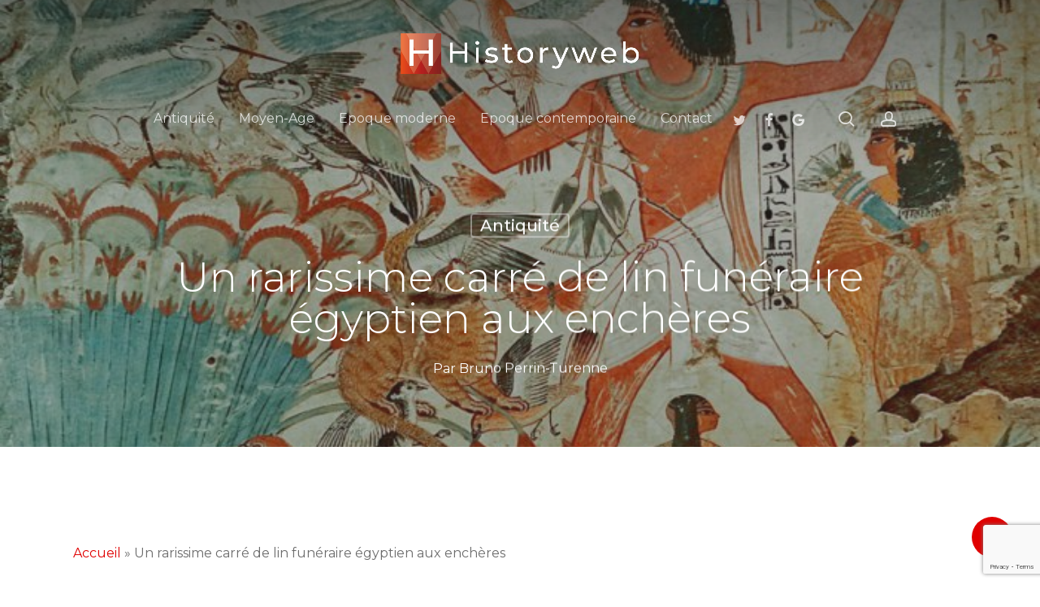

--- FILE ---
content_type: text/html; charset=UTF-8
request_url: https://historyweb.fr/un-rarissime-carre-de-lin-funeraire-egyptien-aux-encheres/?amp=1
body_size: 30345
content:
<!doctype html>
<html lang="fr-FR" class="no-js">
<head>
	<meta charset="UTF-8">
	<meta name="viewport" content="width=device-width, initial-scale=1, maximum-scale=1, user-scalable=0" /><meta name='robots' content='index, follow, max-image-preview:large, max-snippet:-1, max-video-preview:-1' />

	<!-- This site is optimized with the Yoast SEO plugin v26.8 - https://yoast.com/product/yoast-seo-wordpress/ -->
	<title>Un rarissime carré de lin funéraire égyptien aux enchères Le site de l&#039;Histoire | Histoire | Historyweb.fr</title>
	<link rel="canonical" href="https://historyweb.fr/un-rarissime-carre-de-lin-funeraire-egyptien-aux-encheres/" />
	<meta property="og:locale" content="fr_FR" />
	<meta property="og:type" content="article" />
	<meta property="og:title" content="Un rarissime carré de lin funéraire égyptien aux enchères Le site de l&#039;Histoire | Histoire | Historyweb.fr" />
	<meta property="og:description" content="Découverte lors d&rsquo;un inventaire, une peinture datant de la XVIIIe dynastie égyptienne (1.400-1.300 av. J.C.) sera mise en vente le 18 juin par la maison Piasa à Paris. Un fragile..." />
	<meta property="og:url" content="https://historyweb.fr/un-rarissime-carre-de-lin-funeraire-egyptien-aux-encheres/" />
	<meta property="og:site_name" content="Le site de l&#039;Histoire | Histoire | Historyweb.fr" />
	<meta property="article:publisher" content="https://www.facebook.com/historyweb" />
	<meta property="article:author" content="https://www.facebook.com/historyweb" />
	<meta property="article:published_time" content="2015-05-13T18:19:38+00:00" />
	<meta property="article:modified_time" content="2020-10-08T13:48:02+00:00" />
	<meta property="og:image" content="https://historyweb.fr/wp-content/uploads/2015/05/actu-histoire-historyweb-52-e1500728502430.jpg" />
	<meta property="og:image:width" content="700" />
	<meta property="og:image:height" content="355" />
	<meta property="og:image:type" content="image/jpeg" />
	<meta name="author" content="Bruno Perrin-Turenne" />
	<meta name="twitter:card" content="summary_large_image" />
	<meta name="twitter:label1" content="Écrit par" />
	<meta name="twitter:data1" content="Bruno Perrin-Turenne" />
	<meta name="twitter:label2" content="Durée de lecture estimée" />
	<meta name="twitter:data2" content="1 minute" />
	<script type="application/ld+json" class="yoast-schema-graph">{"@context":"https://schema.org","@graph":[{"@type":"Article","@id":"https://historyweb.fr/un-rarissime-carre-de-lin-funeraire-egyptien-aux-encheres/#article","isPartOf":{"@id":"https://historyweb.fr/un-rarissime-carre-de-lin-funeraire-egyptien-aux-encheres/"},"author":{"name":"Bruno Perrin-Turenne","@id":"https://historyweb.fr/#/schema/person/708a089651666e2ab279b6261b0b3bdd"},"headline":"Un rarissime carré de lin funéraire égyptien aux enchères","datePublished":"2015-05-13T18:19:38+00:00","dateModified":"2020-10-08T13:48:02+00:00","mainEntityOfPage":{"@id":"https://historyweb.fr/un-rarissime-carre-de-lin-funeraire-egyptien-aux-encheres/"},"wordCount":290,"commentCount":0,"publisher":{"@id":"https://historyweb.fr/#organization"},"image":{"@id":"https://historyweb.fr/un-rarissime-carre-de-lin-funeraire-egyptien-aux-encheres/#primaryimage"},"thumbnailUrl":"https://historyweb.fr/wp-content/uploads/2015/05/actu-histoire-historyweb-52-e1500728502430.jpg","keywords":["égypte","égypte antique"],"articleSection":["Antiquité"],"inLanguage":"fr-FR","potentialAction":[{"@type":"CommentAction","name":"Comment","target":["https://historyweb.fr/un-rarissime-carre-de-lin-funeraire-egyptien-aux-encheres/#respond"]}]},{"@type":"WebPage","@id":"https://historyweb.fr/un-rarissime-carre-de-lin-funeraire-egyptien-aux-encheres/","url":"https://historyweb.fr/un-rarissime-carre-de-lin-funeraire-egyptien-aux-encheres/","name":"Un rarissime carré de lin funéraire égyptien aux enchères Le site de l&#039;Histoire | Histoire | Historyweb.fr","isPartOf":{"@id":"https://historyweb.fr/#website"},"primaryImageOfPage":{"@id":"https://historyweb.fr/un-rarissime-carre-de-lin-funeraire-egyptien-aux-encheres/#primaryimage"},"image":{"@id":"https://historyweb.fr/un-rarissime-carre-de-lin-funeraire-egyptien-aux-encheres/#primaryimage"},"thumbnailUrl":"https://historyweb.fr/wp-content/uploads/2015/05/actu-histoire-historyweb-52-e1500728502430.jpg","datePublished":"2015-05-13T18:19:38+00:00","dateModified":"2020-10-08T13:48:02+00:00","breadcrumb":{"@id":"https://historyweb.fr/un-rarissime-carre-de-lin-funeraire-egyptien-aux-encheres/#breadcrumb"},"inLanguage":"fr-FR","potentialAction":[{"@type":"ReadAction","target":["https://historyweb.fr/un-rarissime-carre-de-lin-funeraire-egyptien-aux-encheres/"]}]},{"@type":"ImageObject","inLanguage":"fr-FR","@id":"https://historyweb.fr/un-rarissime-carre-de-lin-funeraire-egyptien-aux-encheres/#primaryimage","url":"https://historyweb.fr/wp-content/uploads/2015/05/actu-histoire-historyweb-52-e1500728502430.jpg","contentUrl":"https://historyweb.fr/wp-content/uploads/2015/05/actu-histoire-historyweb-52-e1500728502430.jpg","width":700,"height":355,"caption":"Actualité | Egypte | Histoire | Historyweb"},{"@type":"BreadcrumbList","@id":"https://historyweb.fr/un-rarissime-carre-de-lin-funeraire-egyptien-aux-encheres/#breadcrumb","itemListElement":[{"@type":"ListItem","position":1,"name":"Accueil","item":"https://historyweb.fr/"},{"@type":"ListItem","position":2,"name":"Un rarissime carré de lin funéraire égyptien aux enchères"}]},{"@type":"WebSite","@id":"https://historyweb.fr/#website","url":"https://historyweb.fr/","name":"Le site de l&#039;Histoire | Histoire | Historyweb.fr","description":"Toute l&#039;histoire en ligne","publisher":{"@id":"https://historyweb.fr/#organization"},"alternateName":"HISTORYWEB | Le site d'Histoire | Toute l'Histoire sur le web","potentialAction":[{"@type":"SearchAction","target":{"@type":"EntryPoint","urlTemplate":"https://historyweb.fr/?s={search_term_string}"},"query-input":{"@type":"PropertyValueSpecification","valueRequired":true,"valueName":"search_term_string"}}],"inLanguage":"fr-FR"},{"@type":"Organization","@id":"https://historyweb.fr/#organization","name":"Histoire | Histoire | Historyweb.fr","alternateName":"HISTORYWEB | Le site d'Histoire | Toute l'Histoire sur le web","url":"https://historyweb.fr/","logo":{"@type":"ImageObject","inLanguage":"fr-FR","@id":"https://historyweb.fr/#/schema/logo/image/","url":"https://historyweb.fr/wp-content/uploads/2020/10/cropped-HISTORYWEB-CHAINE-YOUTUBE.jpg","contentUrl":"https://historyweb.fr/wp-content/uploads/2020/10/cropped-HISTORYWEB-CHAINE-YOUTUBE.jpg","width":512,"height":512,"caption":"Histoire | Histoire | Historyweb.fr"},"image":{"@id":"https://historyweb.fr/#/schema/logo/image/"},"sameAs":["https://www.facebook.com/historyweb"]},{"@type":"Person","@id":"https://historyweb.fr/#/schema/person/708a089651666e2ab279b6261b0b3bdd","name":"Bruno Perrin-Turenne","image":{"@type":"ImageObject","inLanguage":"fr-FR","@id":"https://historyweb.fr/#/schema/person/image/","url":"https://secure.gravatar.com/avatar/6fdd209bf3e08f5c316d09690179708afe44c6bb4d232577582160ba2688a607?s=96&d=mm&r=g","contentUrl":"https://secure.gravatar.com/avatar/6fdd209bf3e08f5c316d09690179708afe44c6bb4d232577582160ba2688a607?s=96&d=mm&r=g","caption":"Bruno Perrin-Turenne"},"sameAs":["https://historyweb.fr","https://www.facebook.com/historyweb"]}]}</script>
	<!-- / Yoast SEO plugin. -->


<link rel='dns-prefetch' href='//fonts.googleapis.com' />
<link rel="alternate" type="application/rss+xml" title="Le site de l&#039;Histoire | Histoire | Historyweb.fr &raquo; Flux" href="https://historyweb.fr/feed/" />
<link rel="alternate" type="application/rss+xml" title="Le site de l&#039;Histoire | Histoire | Historyweb.fr &raquo; Flux des commentaires" href="https://historyweb.fr/comments/feed/" />
<link rel="alternate" type="application/rss+xml" title="Le site de l&#039;Histoire | Histoire | Historyweb.fr &raquo; Un rarissime carré de lin funéraire égyptien aux enchères Flux des commentaires" href="https://historyweb.fr/un-rarissime-carre-de-lin-funeraire-egyptien-aux-encheres/feed/" />
<link rel="alternate" title="oEmbed (JSON)" type="application/json+oembed" href="https://historyweb.fr/wp-json/oembed/1.0/embed?url=https%3A%2F%2Fhistoryweb.fr%2Fun-rarissime-carre-de-lin-funeraire-egyptien-aux-encheres%2F" />
<link rel="alternate" title="oEmbed (XML)" type="text/xml+oembed" href="https://historyweb.fr/wp-json/oembed/1.0/embed?url=https%3A%2F%2Fhistoryweb.fr%2Fun-rarissime-carre-de-lin-funeraire-egyptien-aux-encheres%2F&#038;format=xml" />
		<style>
			.lazyload,
			.lazyloading {
				max-width: 100%;
			}
		</style>
		<link rel="preload" href="https://historyweb.fr/wp-content/themes/salient/css/font-awesome-legacy.min.css" as="style" media="all" onload="this.onload=null;this.rel='stylesheet'">
<link rel="stylesheet" href="https://historyweb.fr/wp-content/themes/salient/css/font-awesome-legacy.min.css" media="all">
<noscript><link rel="stylesheet" href="https://historyweb.fr/wp-content/themes/salient/css/font-awesome-legacy.min.css" media="all"></noscript>
<!--[if IE]><link rel="stylesheet" href="https://historyweb.fr/wp-content/themes/salient/css/font-awesome-legacy.min.css" media="all"><![endif]-->
<link rel="preload" href="https://fonts.googleapis.com/css2?family=Open+Sans:ital,wght@0,300;0,400;0,600;0,700&#038;family=Montserrat:ital,wght@0,300;0,400;0,500;1,400;1,500&#038;display=swap" as="style" media="all" onload="this.onload=null;this.rel='stylesheet'">
<link rel="stylesheet" href="https://fonts.googleapis.com/css2?family=Open+Sans:ital,wght@0,300;0,400;0,600;0,700&#038;family=Montserrat:ital,wght@0,300;0,400;0,500;1,400;1,500&#038;display=swap" media="all">
<noscript><link rel="stylesheet" href="https://fonts.googleapis.com/css2?family=Open+Sans:ital,wght@0,300;0,400;0,600;0,700&#038;family=Montserrat:ital,wght@0,300;0,400;0,500;1,400;1,500&#038;display=swap" media="all"></noscript>
<!--[if IE]><link rel="stylesheet" href="https://fonts.googleapis.com/css2?family=Open+Sans:ital,wght@0,300;0,400;0,600;0,700&#038;family=Montserrat:ital,wght@0,300;0,400;0,500;1,400;1,500&#038;display=swap" media="all"><![endif]-->
<style id='wp-img-auto-sizes-contain-inline-css' type='text/css'>
img:is([sizes=auto i],[sizes^="auto," i]){contain-intrinsic-size:3000px 1500px}
/*# sourceURL=wp-img-auto-sizes-contain-inline-css */
</style>
<style id='wp-block-library-inline-css' type='text/css'>
:root{--wp-block-synced-color:#7a00df;--wp-block-synced-color--rgb:122,0,223;--wp-bound-block-color:var(--wp-block-synced-color);--wp-editor-canvas-background:#ddd;--wp-admin-theme-color:#007cba;--wp-admin-theme-color--rgb:0,124,186;--wp-admin-theme-color-darker-10:#006ba1;--wp-admin-theme-color-darker-10--rgb:0,107,160.5;--wp-admin-theme-color-darker-20:#005a87;--wp-admin-theme-color-darker-20--rgb:0,90,135;--wp-admin-border-width-focus:2px}@media (min-resolution:192dpi){:root{--wp-admin-border-width-focus:1.5px}}.wp-element-button{cursor:pointer}:root .has-very-light-gray-background-color{background-color:#eee}:root .has-very-dark-gray-background-color{background-color:#313131}:root .has-very-light-gray-color{color:#eee}:root .has-very-dark-gray-color{color:#313131}:root .has-vivid-green-cyan-to-vivid-cyan-blue-gradient-background{background:linear-gradient(135deg,#00d084,#0693e3)}:root .has-purple-crush-gradient-background{background:linear-gradient(135deg,#34e2e4,#4721fb 50%,#ab1dfe)}:root .has-hazy-dawn-gradient-background{background:linear-gradient(135deg,#faaca8,#dad0ec)}:root .has-subdued-olive-gradient-background{background:linear-gradient(135deg,#fafae1,#67a671)}:root .has-atomic-cream-gradient-background{background:linear-gradient(135deg,#fdd79a,#004a59)}:root .has-nightshade-gradient-background{background:linear-gradient(135deg,#330968,#31cdcf)}:root .has-midnight-gradient-background{background:linear-gradient(135deg,#020381,#2874fc)}:root{--wp--preset--font-size--normal:16px;--wp--preset--font-size--huge:42px}.has-regular-font-size{font-size:1em}.has-larger-font-size{font-size:2.625em}.has-normal-font-size{font-size:var(--wp--preset--font-size--normal)}.has-huge-font-size{font-size:var(--wp--preset--font-size--huge)}.has-text-align-center{text-align:center}.has-text-align-left{text-align:left}.has-text-align-right{text-align:right}.has-fit-text{white-space:nowrap!important}#end-resizable-editor-section{display:none}.aligncenter{clear:both}.items-justified-left{justify-content:flex-start}.items-justified-center{justify-content:center}.items-justified-right{justify-content:flex-end}.items-justified-space-between{justify-content:space-between}.screen-reader-text{border:0;clip-path:inset(50%);height:1px;margin:-1px;overflow:hidden;padding:0;position:absolute;width:1px;word-wrap:normal!important}.screen-reader-text:focus{background-color:#ddd;clip-path:none;color:#444;display:block;font-size:1em;height:auto;left:5px;line-height:normal;padding:15px 23px 14px;text-decoration:none;top:5px;width:auto;z-index:100000}html :where(.has-border-color){border-style:solid}html :where([style*=border-top-color]){border-top-style:solid}html :where([style*=border-right-color]){border-right-style:solid}html :where([style*=border-bottom-color]){border-bottom-style:solid}html :where([style*=border-left-color]){border-left-style:solid}html :where([style*=border-width]){border-style:solid}html :where([style*=border-top-width]){border-top-style:solid}html :where([style*=border-right-width]){border-right-style:solid}html :where([style*=border-bottom-width]){border-bottom-style:solid}html :where([style*=border-left-width]){border-left-style:solid}html :where(img[class*=wp-image-]){height:auto;max-width:100%}:where(figure){margin:0 0 1em}html :where(.is-position-sticky){--wp-admin--admin-bar--position-offset:var(--wp-admin--admin-bar--height,0px)}@media screen and (max-width:600px){html :where(.is-position-sticky){--wp-admin--admin-bar--position-offset:0px}}

/*# sourceURL=wp-block-library-inline-css */
</style><style id='global-styles-inline-css' type='text/css'>
:root{--wp--preset--aspect-ratio--square: 1;--wp--preset--aspect-ratio--4-3: 4/3;--wp--preset--aspect-ratio--3-4: 3/4;--wp--preset--aspect-ratio--3-2: 3/2;--wp--preset--aspect-ratio--2-3: 2/3;--wp--preset--aspect-ratio--16-9: 16/9;--wp--preset--aspect-ratio--9-16: 9/16;--wp--preset--color--black: #000000;--wp--preset--color--cyan-bluish-gray: #abb8c3;--wp--preset--color--white: #ffffff;--wp--preset--color--pale-pink: #f78da7;--wp--preset--color--vivid-red: #cf2e2e;--wp--preset--color--luminous-vivid-orange: #ff6900;--wp--preset--color--luminous-vivid-amber: #fcb900;--wp--preset--color--light-green-cyan: #7bdcb5;--wp--preset--color--vivid-green-cyan: #00d084;--wp--preset--color--pale-cyan-blue: #8ed1fc;--wp--preset--color--vivid-cyan-blue: #0693e3;--wp--preset--color--vivid-purple: #9b51e0;--wp--preset--gradient--vivid-cyan-blue-to-vivid-purple: linear-gradient(135deg,rgb(6,147,227) 0%,rgb(155,81,224) 100%);--wp--preset--gradient--light-green-cyan-to-vivid-green-cyan: linear-gradient(135deg,rgb(122,220,180) 0%,rgb(0,208,130) 100%);--wp--preset--gradient--luminous-vivid-amber-to-luminous-vivid-orange: linear-gradient(135deg,rgb(252,185,0) 0%,rgb(255,105,0) 100%);--wp--preset--gradient--luminous-vivid-orange-to-vivid-red: linear-gradient(135deg,rgb(255,105,0) 0%,rgb(207,46,46) 100%);--wp--preset--gradient--very-light-gray-to-cyan-bluish-gray: linear-gradient(135deg,rgb(238,238,238) 0%,rgb(169,184,195) 100%);--wp--preset--gradient--cool-to-warm-spectrum: linear-gradient(135deg,rgb(74,234,220) 0%,rgb(151,120,209) 20%,rgb(207,42,186) 40%,rgb(238,44,130) 60%,rgb(251,105,98) 80%,rgb(254,248,76) 100%);--wp--preset--gradient--blush-light-purple: linear-gradient(135deg,rgb(255,206,236) 0%,rgb(152,150,240) 100%);--wp--preset--gradient--blush-bordeaux: linear-gradient(135deg,rgb(254,205,165) 0%,rgb(254,45,45) 50%,rgb(107,0,62) 100%);--wp--preset--gradient--luminous-dusk: linear-gradient(135deg,rgb(255,203,112) 0%,rgb(199,81,192) 50%,rgb(65,88,208) 100%);--wp--preset--gradient--pale-ocean: linear-gradient(135deg,rgb(255,245,203) 0%,rgb(182,227,212) 50%,rgb(51,167,181) 100%);--wp--preset--gradient--electric-grass: linear-gradient(135deg,rgb(202,248,128) 0%,rgb(113,206,126) 100%);--wp--preset--gradient--midnight: linear-gradient(135deg,rgb(2,3,129) 0%,rgb(40,116,252) 100%);--wp--preset--font-size--small: 13px;--wp--preset--font-size--medium: 20px;--wp--preset--font-size--large: 36px;--wp--preset--font-size--x-large: 42px;--wp--preset--spacing--20: 0.44rem;--wp--preset--spacing--30: 0.67rem;--wp--preset--spacing--40: 1rem;--wp--preset--spacing--50: 1.5rem;--wp--preset--spacing--60: 2.25rem;--wp--preset--spacing--70: 3.38rem;--wp--preset--spacing--80: 5.06rem;--wp--preset--shadow--natural: 6px 6px 9px rgba(0, 0, 0, 0.2);--wp--preset--shadow--deep: 12px 12px 50px rgba(0, 0, 0, 0.4);--wp--preset--shadow--sharp: 6px 6px 0px rgba(0, 0, 0, 0.2);--wp--preset--shadow--outlined: 6px 6px 0px -3px rgb(255, 255, 255), 6px 6px rgb(0, 0, 0);--wp--preset--shadow--crisp: 6px 6px 0px rgb(0, 0, 0);}:root { --wp--style--global--content-size: 1300px;--wp--style--global--wide-size: 1300px; }:where(body) { margin: 0; }.wp-site-blocks > .alignleft { float: left; margin-right: 2em; }.wp-site-blocks > .alignright { float: right; margin-left: 2em; }.wp-site-blocks > .aligncenter { justify-content: center; margin-left: auto; margin-right: auto; }:where(.is-layout-flex){gap: 0.5em;}:where(.is-layout-grid){gap: 0.5em;}.is-layout-flow > .alignleft{float: left;margin-inline-start: 0;margin-inline-end: 2em;}.is-layout-flow > .alignright{float: right;margin-inline-start: 2em;margin-inline-end: 0;}.is-layout-flow > .aligncenter{margin-left: auto !important;margin-right: auto !important;}.is-layout-constrained > .alignleft{float: left;margin-inline-start: 0;margin-inline-end: 2em;}.is-layout-constrained > .alignright{float: right;margin-inline-start: 2em;margin-inline-end: 0;}.is-layout-constrained > .aligncenter{margin-left: auto !important;margin-right: auto !important;}.is-layout-constrained > :where(:not(.alignleft):not(.alignright):not(.alignfull)){max-width: var(--wp--style--global--content-size);margin-left: auto !important;margin-right: auto !important;}.is-layout-constrained > .alignwide{max-width: var(--wp--style--global--wide-size);}body .is-layout-flex{display: flex;}.is-layout-flex{flex-wrap: wrap;align-items: center;}.is-layout-flex > :is(*, div){margin: 0;}body .is-layout-grid{display: grid;}.is-layout-grid > :is(*, div){margin: 0;}body{padding-top: 0px;padding-right: 0px;padding-bottom: 0px;padding-left: 0px;}:root :where(.wp-element-button, .wp-block-button__link){background-color: #32373c;border-width: 0;color: #fff;font-family: inherit;font-size: inherit;font-style: inherit;font-weight: inherit;letter-spacing: inherit;line-height: inherit;padding-top: calc(0.667em + 2px);padding-right: calc(1.333em + 2px);padding-bottom: calc(0.667em + 2px);padding-left: calc(1.333em + 2px);text-decoration: none;text-transform: inherit;}.has-black-color{color: var(--wp--preset--color--black) !important;}.has-cyan-bluish-gray-color{color: var(--wp--preset--color--cyan-bluish-gray) !important;}.has-white-color{color: var(--wp--preset--color--white) !important;}.has-pale-pink-color{color: var(--wp--preset--color--pale-pink) !important;}.has-vivid-red-color{color: var(--wp--preset--color--vivid-red) !important;}.has-luminous-vivid-orange-color{color: var(--wp--preset--color--luminous-vivid-orange) !important;}.has-luminous-vivid-amber-color{color: var(--wp--preset--color--luminous-vivid-amber) !important;}.has-light-green-cyan-color{color: var(--wp--preset--color--light-green-cyan) !important;}.has-vivid-green-cyan-color{color: var(--wp--preset--color--vivid-green-cyan) !important;}.has-pale-cyan-blue-color{color: var(--wp--preset--color--pale-cyan-blue) !important;}.has-vivid-cyan-blue-color{color: var(--wp--preset--color--vivid-cyan-blue) !important;}.has-vivid-purple-color{color: var(--wp--preset--color--vivid-purple) !important;}.has-black-background-color{background-color: var(--wp--preset--color--black) !important;}.has-cyan-bluish-gray-background-color{background-color: var(--wp--preset--color--cyan-bluish-gray) !important;}.has-white-background-color{background-color: var(--wp--preset--color--white) !important;}.has-pale-pink-background-color{background-color: var(--wp--preset--color--pale-pink) !important;}.has-vivid-red-background-color{background-color: var(--wp--preset--color--vivid-red) !important;}.has-luminous-vivid-orange-background-color{background-color: var(--wp--preset--color--luminous-vivid-orange) !important;}.has-luminous-vivid-amber-background-color{background-color: var(--wp--preset--color--luminous-vivid-amber) !important;}.has-light-green-cyan-background-color{background-color: var(--wp--preset--color--light-green-cyan) !important;}.has-vivid-green-cyan-background-color{background-color: var(--wp--preset--color--vivid-green-cyan) !important;}.has-pale-cyan-blue-background-color{background-color: var(--wp--preset--color--pale-cyan-blue) !important;}.has-vivid-cyan-blue-background-color{background-color: var(--wp--preset--color--vivid-cyan-blue) !important;}.has-vivid-purple-background-color{background-color: var(--wp--preset--color--vivid-purple) !important;}.has-black-border-color{border-color: var(--wp--preset--color--black) !important;}.has-cyan-bluish-gray-border-color{border-color: var(--wp--preset--color--cyan-bluish-gray) !important;}.has-white-border-color{border-color: var(--wp--preset--color--white) !important;}.has-pale-pink-border-color{border-color: var(--wp--preset--color--pale-pink) !important;}.has-vivid-red-border-color{border-color: var(--wp--preset--color--vivid-red) !important;}.has-luminous-vivid-orange-border-color{border-color: var(--wp--preset--color--luminous-vivid-orange) !important;}.has-luminous-vivid-amber-border-color{border-color: var(--wp--preset--color--luminous-vivid-amber) !important;}.has-light-green-cyan-border-color{border-color: var(--wp--preset--color--light-green-cyan) !important;}.has-vivid-green-cyan-border-color{border-color: var(--wp--preset--color--vivid-green-cyan) !important;}.has-pale-cyan-blue-border-color{border-color: var(--wp--preset--color--pale-cyan-blue) !important;}.has-vivid-cyan-blue-border-color{border-color: var(--wp--preset--color--vivid-cyan-blue) !important;}.has-vivid-purple-border-color{border-color: var(--wp--preset--color--vivid-purple) !important;}.has-vivid-cyan-blue-to-vivid-purple-gradient-background{background: var(--wp--preset--gradient--vivid-cyan-blue-to-vivid-purple) !important;}.has-light-green-cyan-to-vivid-green-cyan-gradient-background{background: var(--wp--preset--gradient--light-green-cyan-to-vivid-green-cyan) !important;}.has-luminous-vivid-amber-to-luminous-vivid-orange-gradient-background{background: var(--wp--preset--gradient--luminous-vivid-amber-to-luminous-vivid-orange) !important;}.has-luminous-vivid-orange-to-vivid-red-gradient-background{background: var(--wp--preset--gradient--luminous-vivid-orange-to-vivid-red) !important;}.has-very-light-gray-to-cyan-bluish-gray-gradient-background{background: var(--wp--preset--gradient--very-light-gray-to-cyan-bluish-gray) !important;}.has-cool-to-warm-spectrum-gradient-background{background: var(--wp--preset--gradient--cool-to-warm-spectrum) !important;}.has-blush-light-purple-gradient-background{background: var(--wp--preset--gradient--blush-light-purple) !important;}.has-blush-bordeaux-gradient-background{background: var(--wp--preset--gradient--blush-bordeaux) !important;}.has-luminous-dusk-gradient-background{background: var(--wp--preset--gradient--luminous-dusk) !important;}.has-pale-ocean-gradient-background{background: var(--wp--preset--gradient--pale-ocean) !important;}.has-electric-grass-gradient-background{background: var(--wp--preset--gradient--electric-grass) !important;}.has-midnight-gradient-background{background: var(--wp--preset--gradient--midnight) !important;}.has-small-font-size{font-size: var(--wp--preset--font-size--small) !important;}.has-medium-font-size{font-size: var(--wp--preset--font-size--medium) !important;}.has-large-font-size{font-size: var(--wp--preset--font-size--large) !important;}.has-x-large-font-size{font-size: var(--wp--preset--font-size--x-large) !important;}
/*# sourceURL=global-styles-inline-css */
</style>

<style class="optimize_css_2" type="text/css" media="all">.wpcf7 .screen-reader-response{position:absolute;overflow:hidden;clip:rect(1px,1px,1px,1px);clip-path:inset(50%);height:1px;width:1px;margin:-1px;padding:0;border:0;word-wrap:normal!important}.wpcf7 .hidden-fields-container{display:none}.wpcf7 form .wpcf7-response-output{margin:2em .5em 1em;padding:.2em 1em;border:2px solid #00a0d2}.wpcf7 form.init .wpcf7-response-output,.wpcf7 form.resetting .wpcf7-response-output,.wpcf7 form.submitting .wpcf7-response-output{display:none}.wpcf7 form.sent .wpcf7-response-output{border-color:#46b450}.wpcf7 form.failed .wpcf7-response-output,.wpcf7 form.aborted .wpcf7-response-output{border-color:#dc3232}.wpcf7 form.spam .wpcf7-response-output{border-color:#f56e28}.wpcf7 form.invalid .wpcf7-response-output,.wpcf7 form.unaccepted .wpcf7-response-output,.wpcf7 form.payment-required .wpcf7-response-output{border-color:#ffb900}.wpcf7-form-control-wrap{position:relative}.wpcf7-not-valid-tip{color:#dc3232;font-size:1em;font-weight:400;display:block}.use-floating-validation-tip .wpcf7-not-valid-tip{position:relative;top:-2ex;left:1em;z-index:100;border:1px solid #dc3232;background:#fff;padding:.2em .8em;width:24em}.wpcf7-list-item{display:inline-block;margin:0 0 0 1em}.wpcf7-list-item-label::before,.wpcf7-list-item-label::after{content:" "}.wpcf7-spinner{visibility:hidden;display:inline-block;background-color:#23282d;opacity:.75;width:24px;height:24px;border:none;border-radius:100%;padding:0;margin:0 24px;position:relative}form.submitting .wpcf7-spinner{visibility:visible}.wpcf7-spinner::before{content:'';position:absolute;background-color:#fbfbfc;top:4px;left:4px;width:6px;height:6px;border:none;border-radius:100%;transform-origin:8px 8px;animation-name:spin;animation-duration:1000ms;animation-timing-function:linear;animation-iteration-count:infinite}@media (prefers-reduced-motion:reduce){.wpcf7-spinner::before{animation-name:blink;animation-duration:2000ms}}@keyframes spin{from{transform:rotate(0deg)}to{transform:rotate(360deg)}}@keyframes blink{from{opacity:0}50%{opacity:1}to{opacity:0}}.wpcf7 [inert]{opacity:.5}.wpcf7 input[type="file"]{cursor:pointer}.wpcf7 input[type="file"]:disabled{cursor:default}.wpcf7 .wpcf7-submit:disabled{cursor:not-allowed}.wpcf7 input[type="url"],.wpcf7 input[type="email"],.wpcf7 input[type="tel"]{direction:ltr}.wpcf7-reflection>output{display:list-item;list-style:none}.wpcf7-reflection>output[hidden]{display:none}</style>
<style class="optimize_css_2" type="text/css" media="all">#single-below-header .nectar-social.hover{margin-right:14px}#single-below-header .nectar-social.hover[data-rm-love="1"]{margin-right:0}.nectar-social.hover{position:relative}.nectar-social.hover>*:not(.share-btn){margin-bottom:14px}.nectar-social.hover>div:not(.share-btn){display:inline-block}#ajax-content-wrap .nectar-social.hover .nectar-love-button span{padding-left:0}.nectar-social.hover .share-btn i{-webkit-transition:none;transition:none}.nectar-social.hover .share-btn,.nectar-social.hover>div span,body .nectar-social.hover .nectar-love .nectar-love-count{font-size:14px;line-height:28px}.nectar-social.hover>div a>span{-webkit-transition:color .45s cubic-bezier(.25,1,.33,1);transition:color .45s cubic-bezier(.25,1,.33,1)}.nectar-social.hover .share-btn,.nectar-social.hover>div a>span{cursor:pointer;-webkit-transition:color .45s cubic-bezier(.25,1,.33,1);transition:color .45s cubic-bezier(.25,1,.33,1)}.nectar-social.hover .share-btn,.nectar-social.hover>div a{display:inline-block;border:2px solid rgb(0 0 0 / .1);padding:6px 20px;-webkit-transition:border-color .45s cubic-bezier(.25,1,.33,1);transition:border-color .45s cubic-bezier(.25,1,.33,1);border-radius:100px}.nectar-social.hover .share-btn,.nectar-social.hover>div a>span,.sharing-default-minimal .nectar-love{color:#888}#single-meta .nectar-social.hover .share-btn{padding-left:20px}.nectar-social.hover .share-btn:hover,.nectar-social.hover>div a:hover{border-color:rgb(0 0 0 / .5)}.nectar-social.hover .nectar-social-inner{position:absolute;left:0;pointer-events:none;width:300px}.nectar-social.hover .share-btn{margin-right:14px}.nectar-social.hover i.icon-default-style[class^="icon-"],.nectar-social.hover i[class^="icon-"]{margin-right:7px;font-size:18px;line-height:23px;height:20px;-webkit-transition:color .45s cubic-bezier(.25,1,.33,1);transition:color .45s cubic-bezier(.25,1,.33,1)}.nectar-social.hover .nectar-social-inner a i{font-size:16px}.nectar-social.hover .nectar-social-inner a{transform:translateX(-20px);opacity:0;height:45px;width:45px;padding:0;color:#ddd;margin:0 14px 14px 0;text-align:center;line-height:43px}.portfolio-items .col .custom-content .nectar-social.hover .nectar-social-inner a{width:45px}.portfolio-items .col .custom-content .nectar-social.hover .nectar-social-inner a{margin:0 14px 14px 0}.portfolio-items .col .custom-content .nectar-social.hover.visible .share-btn,.portfolio-items .col .custom-content .nectar-social.hover.visible .nectar-love-button,.portfolio-items .col .custom-content .nectar-social.hover:not(.visible) .nectar-social-inner a{opacity:0!important}.portfolio-items .custom-content .nectar-social.hover .nectar-love{height:auto}.nectar-social.hover[data-position="right"] .nectar-social-inner a{transform:translateX(20px)}.nectar-social.hover[data-position="right"] .share-btn{float:right;margin-left:14px;margin-right:0}.nectar-social.hover[data-position="right"] .nectar-social-inner{left:auto;text-align:right;right:0}.nectar-social.hover.visible .nectar-social-inner a:not(:hover):nth-child(2){transition-delay:0.03s}.nectar-social.hover.visible .nectar-social-inner a:not(:hover):nth-child(3){transition-delay:0.06s}.nectar-social.hover.visible .nectar-social-inner a:not(:hover):nth-child(4){transition-delay:0.09s}.nectar-social.hover.visible .nectar-social-inner a:not(:hover):nth-child(5){transition-delay:0.12s}.nectar-social.hover .share-btn,.nectar-social.hover .nectar-love-button,.nectar-social.hover .nectar-social-inner a{-webkit-transition:all 0.4s cubic-bezier(.25,1,.33,1);transition:all 0.4s cubic-bezier(.25,1,.33,1),}.nectar-social.hover.visible .share-btn,.nectar-social.hover.visible .nectar-love-button{opacity:0;pointer-events:none}.nectar-social.hover.visible .nectar-social-inner a,.nectar-social.hover.visible[data-position="right"] .nectar-social-inner a{transform:translateX(0);opacity:1}.nectar-social.hover.visible .nectar-social-inner{pointer-events:all}.nectar-social.fixed>a:before{background-color:#000}@media only screen and (max-width:999px){.nectar-social.fixed>a{transition:all 0.35s cubic-bezier(.15,.2,.1,1);-webkit-transition:all 0.35s cubic-bezier(.15,.2,.1,1);-webkit-transform:scale(0);transform:scale(0)}.nectar-social.fixed{margin:0;height:50px;pointer-events:none}.nectar-social.fixed.visible>a{-webkit-transform:scale(1);transform:scale(1)}.nectar-social.fixed.visible{pointer-events:auto}}.nectar-social.fixed{position:fixed;right:34px;bottom:34px;height:50px;width:50px;line-height:50px;z-index:1000}.nectar-social.fixed>a{height:50px;width:50px;line-height:52px;text-align:center;display:block;position:absolute;bottom:0;left:0;z-index:10}.nectar-social.fixed>a:before{display:block;content:'';position:absolute;top:0;left:0;width:100%;transition:all 0.45s cubic-bezier(.15,.2,.1,1);-webkit-transition:all 0.45s cubic-bezier(.15,.2,.1,1);height:100%;transform:translateZ(0);backface-visibility:hidden;border-radius:50%}.nectar-social.fixed:hover>a:before{box-shadow:0 7px 15px rgb(0 0 0 / .2)}.nectar-social.fixed>a>[class^="icon-"].icon-default-style{font-size:16px;height:50px;width:50px;line-height:50px;color:#fff;left:-1px;top:0;z-index:10;position:relative}.nectar-social.fixed .nectar-social-inner{position:absolute;height:50px;width:50px;bottom:0;left:0;z-index:1;text-align:center}.nectar-social.fixed .nectar-social-inner a{display:block;line-height:36px;height:36px;padding:0;margin:0;width:36px;left:7px;position:absolute;opacity:0;border:none;top:0;box-shadow:0 7px 15px rgb(0 0 0 / .2);border-radius:50%;-webkit-transition:all 0.45s cubic-bezier(.15,.2,.1,1);transition:all 0.45s cubic-bezier(.15,.2,.1,1)}.nectar-social.fixed>a:after,.nectar-social.fixed .nectar-social-inner a:after{background-color:#fff;position:absolute;width:100%;height:100%;top:0;left:0;opacity:0;content:'';display:block;border-radius:50%}.nectar-social.fixed a:after{-webkit-transition:opacity 0.25s cubic-bezier(.15,.2,.1,1);transition:opacity 0.25s cubic-bezier(.15,.2,.1,1)}@keyframes socialButtonFlash{0%{opacity:0;transform:scale(1)}25%{opacity:.22;transform:scale(1.1115)}100%{opacity:0;transform:scale(1.23)}}.nectar-social.fixed:hover>a:after{-webkit-animation:socialButtonFlash 0.45s cubic-bezier(.15,.2,.1,1) forwards;animation:socialButtonFlash 0.45s cubic-bezier(.15,.2,.1,1) forwards}.nectar-social.fixed a:hover:after{opacity:.2}.nectar-social.fixed:hover>a:before{-webkit-transform:scale(1.23) translateZ(0);transform:scale(1.23) translateZ(0)}.nectar-social.fixed .nectar-social-inner a:nth-child(1){transform:translateY(0) scale(0);-webkit-transform:translateY(0) scale(0)}.nectar-social.fixed .nectar-social-inner a:nth-child(2){-webkit-transform:translateY(-36px) scale(0);transform:translateY(-36px) scale(0)}.nectar-social.fixed .nectar-social-inner a:nth-child(3){-webkit-transform:translateY(-86px) scale(0);transform:translateY(-86px) scale(0)}.nectar-social.fixed .nectar-social-inner a:nth-child(4){-webkit-transform:translateY(-136px) scale(0);transform:translateY(-136px) scale(0)}.nectar-social.fixed .nectar-social-inner a:nth-child(5){-webkit-transform:translateY(-186px) scale(0);transform:translateY(-186px) scale(0)}.nectar-social.fixed:hover .nectar-social-inner a:nth-child(1){-webkit-transition:all 0.45s cubic-bezier(.15,.2,.1,1);-webkit-transform:translateY(-56px) scale(1);transition:all 0.45s cubic-bezier(.15,.2,.1,1);transform:translateY(-56px) scale(1);opacity:1}.nectar-social.fixed:hover .nectar-social-inner a:nth-child(2){-webkit-transition:all 0.45s cubic-bezier(.15,.2,.1,1);-webkit-transform:translateY(-106px) scale(1);transition:all 0.45s cubic-bezier(.15,.2,.1,1);transform:translateY(-106px) scale(1);opacity:1}.nectar-social.fixed:hover .nectar-social-inner a:nth-child(3){-webkit-transition:all 0.45s cubic-bezier(.15,.2,.1,1);-webkit-transform:translateY(-156px) scale(1);transition:all 0.45s cubic-bezier(.15,.2,.1,1);transform:translateY(-156px) scale(1);opacity:1}.nectar-social.fixed:hover .nectar-social-inner a:nth-child(4){-webkit-transition:all 0.45s cubic-bezier(.15,.2,.1,1);-webkit-transform:translateY(-206px) scale(1);transition:all 0.45s cubic-bezier(.15,.2,.1,1);transform:translateY(-206px) scale(1);opacity:1}.nectar-social.fixed:hover .nectar-social-inner a:nth-child(5){-webkit-transition:all 0.45s cubic-bezier(.15,.2,.1,1);-webkit-transform:translateY(-256px) scale(1);transition:all 0.45s cubic-bezier(.15,.2,.1,1);transform:translateY(-256px) scale(1);opacity:1}.nectar-social.fixed:hover{height:340px}body .nectar-social.fixed a i,#ajax-content-wrap .nectar-social.fixed a i{color:#fff;font-size:14px;top:0;padding-right:0;display:block}body .nectar-social.fixed .nectar-social-inner a i,#ajax-content-wrap .nectar-social.fixed .nectar-social-inner a i{height:36px;line-height:36px;width:36px}.nectar-social.fixed .google-plus-share i{font-size:12px}.sharing-default-minimal .nectar-social .love-text{display:inline}.sharing-default-minimal .nectar-social .love-text,.sharing-default-minimal .nectar-social .social-text,#ajax-content-wrap .sharing-default-minimal .nectar-social .social-text{display:inline-block;opacity:1;font-size:15px;line-height:15px}.sharing-default-minimal .nectar-social .facebook-share,.nectar-social.hover .facebook-share:hover,#single-below-header .nectar-social.hover .facebook-share:hover{border-color:#6a75c8;color:#6a75c8;transition:all 0.2s ease}.sharing-default-minimal .nectar-social .twitter-share,.nectar-social.hover .twitter-share:hover,#single-below-header .nectar-social.hover .twitter-share:hover{border-color:#6abaf7;color:#6abaf7;transition:all 0.2s ease}.sharing-default-minimal .nectar-social .linkedin-share,.nectar-social.hover .linkedin-share:hover,#single-below-header .nectar-social.hover .linkedin-share:hover{border-color:#2e82d9;color:#2e82d9;transition:all 0.2s ease}.sharing-default-minimal .nectar-social .pinterest-share,.nectar-social.hover .pinterest-share:hover,#single-below-header .nectar-social.hover .pinterest-share:hover{border-color:red;color:red;transition:all 0.2s ease}.sharing-default-minimal .nectar-social .facebook-share i{height:15px;font-size:15px;line-height:19px;color:#6a75c8;padding-right:3px;transition:all 0.2s ease}.sharing-default-minimal .nectar-social .twitter-share i{height:15px;font-size:16px;line-height:18px;padding-right:3px;color:#6abaf7;transition:all 0.2s ease}.sharing-default-minimal .nectar-social .google-plus-share i{height:15px;font-size:14px;line-height:19px;padding-right:3px;color:#f05660;transition:all 0.2s ease}.sharing-default-minimal .nectar-social .linkedin-share i{height:15px;font-size:14px;color:#2e82d9;padding-right:3px;line-height:16px;transition:all 0.2s ease}.sharing-default-minimal .nectar-social .pinterest-share i{height:15px;font-size:16px;color:red;padding-right:3px;line-height:18px;transition:all 0.2s ease}.sharing-default-minimal .nectar-social .facebook-share:hover,.nectar-social.fixed .facebook-share,.nectar-social.vertical .nectar-social-inner a.facebook-share:hover{background-color:#6a75c8}.sharing-default-minimal .nectar-social .twitter-share:hover,.nectar-social.fixed .twitter-share,.nectar-social.vertical .nectar-social-inner a.twitter-share:hover{background-color:#6abaf7}.sharing-default-minimal .nectar-social .linkedin-share:hover,.nectar-social.fixed .linkedin-share,.nectar-social.vertical .nectar-social-inner a.linkedin-share:hover{background-color:#2e82d9}.sharing-default-minimal .nectar-social .pinterest-share:hover,.nectar-social.fixed .pinterest-share,.nectar-social.vertical .nectar-social-inner a.pinterest-share:hover{background-color:red}.sharing-default-minimal .nectar-social a:hover{color:#fff}#ajax-content-wrap .sharing-default-minimal .nectar-social .nectar-love,body .sharing-default-minimal .nectar-social .nectar-love{margin-top:0;font-size:15px;line-height:22px}body .sharing-default-minimal .n-shortcode{border-right:none!important;top:-1px;position:relative}.col.centered-text .sharing-default-minimal .nectar-social-inner{text-align:center}.sharing-default-minimal .nectar-social-inner .nectar-love{border:2px solid rgb(0 0 0 / .2);padding:7px 9px 7px 30px!important;margin-top:50px;height:auto!important;font-size:12px;margin-right:10px;line-height:20px;position:relative;transition:all 0.2s ease}.sharing-default-minimal .nectar-love.loved{border-color:#fff0;background-color:#000}.sharing-default-minimal .n-shortcode .nectar-love .icon-salient-heart-2,body .sharing-default-minimal .nectar-love i{font-size:14px!important;margin-right:8px;line-height:20px;transition:all 0.2s ease}#ajax-content-wrap .sharing-default-minimal .nectar-love i,body .sharing-default-minimal .hovered .nectar-love i{color:rgb(0 0 0 / .2);transform:scale(1);opacity:1;position:relative}.sharing-default-minimal .total_loves{background-color:rgb(0 0 0 / .2);color:#fff;border-radius:100px;padding:2px 8px!important;margin-left:28px;float:right;line-height:12px;transition:all 0.2s ease}.sharing-default-minimal .nectar-love .total_loves .nectar-love-count{font-size:10px;line-height:16px;opacity:1}.sharing-default-minimal .nectar-love:hover{background-color:#000}.sharing-default-minimal .nectar-love:hover .total_loves,.sharing-default-minimal .nectar-love.loved .total_loves{background-color:rgb(255 255 255 / .25)}.sharing-default-minimal .nectar-love .icon-salient-heart-2:before{content:"\e00e"!important}.sharing-default-minimal .total_loves{display:block}.sharing-default-minimal a:hover .total_loves,.sharing-default-minimal .nectar-love.loved .total_loves{color:#fff}#page-header-bg[data-post-hs="default_minimal"] h1,body.single-post .heading-title[data-header-style="default_minimal"] .entry-title{text-align:center;margin:0 auto}.sharing-default-minimal{text-align:left}.sharing-default-minimal .nectar-social-inner>a{border:2px solid #000;padding:9px 30px!important;margin-right:10px}body[data-button-style^="rounded"] .sharing-default-minimal .nectar-social-inner>a,body[data-button-style^="rounded"] .sharing-default-minimal .nectar-love{border-radius:100px;line-height:1px;margin:10px 13px 10px 0;height:auto;display:inline-block}.sharing-default-minimal .nectar-social-inner>a,.sharing-default-minimal .nectar-love{line-height:1px;margin:10px 13px 10px 0;height:auto;display:inline-block}.sharing-default-minimal .nectar-social-inner>a,body[data-button-style^="rounded"] .sharing-default-minimal .nectar-social-inner>a{line-height:18px}.sharing-default-minimal .nectar-social .facebook-share:hover i,.sharing-default-minimal .nectar-social .twitter-share:hover i,.sharing-default-minimal .nectar-social .google-plus-share:hover i,.sharing-default-minimal .nectar-social .linkedin-share:hover i,.sharing-default-minimal .nectar-social .pinterest-share:hover i,.sharing-default-minimal .nectar-love:hover i,.sharing-default-minimal .nectar-love:hover,.sharing-default-minimal .nectar-love.loved i,.sharing-default-minimal .nectar-love.loved,body .sharing-default-minimal .hovered .nectar-love.loved i,#footer-outer .sharing-default-minimal .nectar-social a:hover{color:#fff!important}.post.masonry-blog-item .post-meta .nectar-love-wrap{float:right}.nectar-love-wrap .nectar-love-count{margin-left:5px;font-size:14px;line-height:14px}body .nectar-love-wrap .total_loves{line-height:14px}.nectar-love-wrap{line-height:19px}article.post .post-meta .nectar-love-wrap{text-align:center}body .nectar-love-wrap i[class^="icon-"]{font-size:14px;height:14px;top:-1px;transition:color 0.2s ease;line-height:14px}.nectar-love{-webkit-transition:background-color 0.2s linear;transition:background-color 0.2s linear;width:auto;color:inherit;line-height:11px;font-size:14px;display:inline-block}.nectar-love span{font-weight:400;color:inherit;font-size:12px;line-height:12px;display:inline-block}.nectar-social .social-text,.nectar-social .love-text,.nectar-love .love-text{display:none}body .pinterest-share i,body .facebook-share i,body .twitter-share i,body .linkedin-share i,.nectar-social .icon-default-style.steadysets-icon-share,body [class^="icon-"].icon-salient-heart,body [class^="icon-"].icon-salient-heart-2{background-color:#fff0;border-radius:0;font-weight:400;font-size:20px;height:20px;width:auto;line-height:20px;color:#ddd}.nectar-social.hover .pinterest-share i,.nectar-social.hover .facebook-share i,.nectar-social.hover .twitter-share i,.nectar-social.hover .linkedin-share i{color:inherit}.nectar-social .nectar-social-inner a,.nectar-social .nectar-love-button .nectar-love,.nectar-social.fixed>a{text-decoration:none!important}.sharing-default-minimal.post-bottom,.salient-social-outer.post-bottom{margin-top:40px}</style>
<style class="optimize_css_4" type="text/css" media="all">.sharing-default-minimal .nectar-love.loved,body .nectar-social[data-color-override="override"].fixed>a:before,body .nectar-social[data-color-override="override"].fixed .nectar-social-inner a,.sharing-default-minimal .nectar-social[data-color-override="override"] .nectar-social-inner a:hover,.nectar-social.vertical[data-color-override="override"] .nectar-social-inner a:hover{background-color:#e00000}.nectar-social.hover .nectar-love.loved,.nectar-social.hover>.nectar-love-button a:hover,.nectar-social[data-color-override="override"].hover>div a:hover,#single-below-header .nectar-social[data-color-override="override"].hover>div a:hover,.nectar-social[data-color-override="override"].hover .share-btn:hover,.sharing-default-minimal .nectar-social[data-color-override="override"] .nectar-social-inner a{border-color:#e00000}#single-below-header .nectar-social.hover .nectar-love.loved i,#single-below-header .nectar-social.hover[data-color-override="override"] a:hover,#single-below-header .nectar-social.hover[data-color-override="override"] a:hover i,#single-below-header .nectar-social.hover .nectar-love-button a:hover i,.nectar-love:hover i,.hover .nectar-love:hover .total_loves,.nectar-love.loved i,.nectar-social.hover .nectar-love.loved .total_loves,.nectar-social.hover .share-btn:hover,.nectar-social[data-color-override="override"].hover .nectar-social-inner a:hover,.nectar-social[data-color-override="override"].hover>div:hover span,.sharing-default-minimal .nectar-social[data-color-override="override"] .nectar-social-inner a:not(:hover) i,.sharing-default-minimal .nectar-social[data-color-override="override"] .nectar-social-inner a:not(:hover){color:#e00000}</style>
<style id='salient-social-inline-css' type='text/css'>

  .sharing-default-minimal .nectar-love.loved,
  body .nectar-social[data-color-override="override"].fixed > a:before, 
  body .nectar-social[data-color-override="override"].fixed .nectar-social-inner a,
  .sharing-default-minimal .nectar-social[data-color-override="override"] .nectar-social-inner a:hover,
  .nectar-social.vertical[data-color-override="override"] .nectar-social-inner a:hover {
    background-color: #e00000;
  }
  .nectar-social.hover .nectar-love.loved,
  .nectar-social.hover > .nectar-love-button a:hover,
  .nectar-social[data-color-override="override"].hover > div a:hover,
  #single-below-header .nectar-social[data-color-override="override"].hover > div a:hover,
  .nectar-social[data-color-override="override"].hover .share-btn:hover,
  .sharing-default-minimal .nectar-social[data-color-override="override"] .nectar-social-inner a {
    border-color: #e00000;
  }
  #single-below-header .nectar-social.hover .nectar-love.loved i,
  #single-below-header .nectar-social.hover[data-color-override="override"] a:hover,
  #single-below-header .nectar-social.hover[data-color-override="override"] a:hover i,
  #single-below-header .nectar-social.hover .nectar-love-button a:hover i,
  .nectar-love:hover i,
  .hover .nectar-love:hover .total_loves,
  .nectar-love.loved i,
  .nectar-social.hover .nectar-love.loved .total_loves,
  .nectar-social.hover .share-btn:hover, 
  .nectar-social[data-color-override="override"].hover .nectar-social-inner a:hover,
  .nectar-social[data-color-override="override"].hover > div:hover span,
  .sharing-default-minimal .nectar-social[data-color-override="override"] .nectar-social-inner a:not(:hover) i,
  .sharing-default-minimal .nectar-social[data-color-override="override"] .nectar-social-inner a:not(:hover) {
    color: #e00000;
  }
/*# sourceURL=salient-social-inline-css */
</style>
<style class="optimize_css_2" type="text/css" media="all">.wpcc-front-admin-button-wrapper{position:relative}.wpcc-front-admin-button-wrapper span{display:none}.wpcc-front-admin-button-wrapper span.wpcc-last{position:absolute;left:0}.wpcc-front-admin-button-wrapper span.wpcc-active{display:block}#wpcc{position:fixed;bottom:10px;right:10px;padding:5px;border:1px solid #fff;outline:0;width:250px;text-align:center;opacity:0;color:#fff;z-index:-100;-webkit-box-shadow:0 0 5px #444;-moz-box-shadow:0 0 5px #444;box-shadow:0 0 5px #444;}#wpcc.wpcc-bottom-left{bottom:10px;left:10px;right:auto;top:auto}#wpcc.wpcc-top-left{bottom:auto;left:10px;right:auto;top:10px}#wpcc.wpcc-top-right{bottom:auto;left:auto;right:10px;top:10px}#wpcc #wpcc-social{color:inherit;text-shadow:0 0 0}#wpcc #wpcc-alert{font-size:18px;background:#fff;margin:-5px;padding:5px 10px;margin-bottom:5px}#wpcc #wpcc-close{float:right;display:inline-block;background:#fff;color:#444;line-height:1em;font-size:12px;padding:2px 5px;margin:0 -5px -5px 0;cursor:pointer;text-shadow:0 0 0}#wpcc #wpcc-close:hover{background:#444;color:#fff}#wpcc a{text-decoration:none;color:inherit}#wpcc a i{color:#fff;-webkit-transition:all 300ms;time;-moz-transition:all 300ms;time;-ms-transition:all 300ms;time;-o-transition:all 300ms;time;transition:all 300ms;time}#wpcc a:hover i{color:#444;background:#fff}#wpcc .wpcc-subtitle{display:block;margin-bottom:5px;padding:0 10px}#wpcc.wpcc-carpet{outline:0;position:fixed;top:0;left:0;right:0;bottom:0;background:rgb(0 0 0 / .498039)!important;width:auto;overflow:hidden}#wpcc.wpcc-carpet>#wpcc-container{position:absolute;width:350px;top:50%;left:50%;margin-left:-175px;border:3px solid #fff;padding:10px;box-sizing:border-box}#wpcc.wpcc-carpet #wpcc-alert{font-size:24px;background:none;color:#fff!important;border-bottom:1px solid #fff;margin-bottom:10px}#wpcc.wpcc-carpet #wpcc-close{position:absolute;bottom:4px;right:4px}#wpcc.wpcc-no-social{border:3px solid #fff}#wpcc.wpcc-no-social.wpcc-blue #wpcc-alert,#wpcc.wpcc-no-social.wpcc-success #wpcc-alert{margin:0;background:none;color:#fff;border-bottom:0}#wpcc.wpcc-success.wpcc-blue #wpcc-alert{color:#0089c7}#wpcc.wpcc-carpet.wpcc-success.wpcc-blue>#wpcc-container,#wpcc.wpcc-success.wpcc-blue{background:rgb(0 136 199);background:-moz-linear-gradient(top,rgb(0 136 199) 0%,rgb(4 151 214) 41%,rgb(4 153 217) 100%);background:-webkit-gradient(left top,left bottom,color-stop(0%,rgb(0 136 199)),color-stop(41%,rgb(4 151 214)),color-stop(100%,rgb(4 153 217)));background:-webkit-linear-gradient(top,rgb(0 136 199) 0%,rgb(4 151 214) 41%,rgb(4 153 217) 100%);background:-o-linear-gradient(top,rgb(0 136 199) 0%,rgb(4 151 214) 41%,rgb(4 153 217) 100%);background:-ms-linear-gradient(top,rgb(0 136 199) 0%,rgb(4 151 214) 41%,rgb(4 153 217) 100%);background:linear-gradient(to bottom,rgb(0 136 199) 0%,rgb(4 151 214) 41%,rgb(4 153 217) 100%);filter:progid:DXImageTransform.Microsoft.gradient(startColorstr='#0088c7',endColorstr='#0499d9',GradientType=0)}#wpcc.wpcc-success.wpcc-gray #wpcc-alert{color:#475059}#wpcc.wpcc-carpet.wpcc-success.wpcc-gray>#wpcc-container,#wpcc.wpcc-success.wpcc-gray{background:rgb(71 80 89);background:-moz-linear-gradient(top,rgb(71 80 89) 0%,rgb(59 66 74) 47%,rgb(47 52 59) 100%);background:-webkit-gradient(left top,left bottom,color-stop(0%,rgb(71 80 89)),color-stop(47%,rgb(59 66 74)),color-stop(100%,rgb(47 52 59)));background:-webkit-linear-gradient(top,rgb(71 80 89) 0%,rgb(59 66 74) 47%,rgb(47 52 59) 100%);background:-o-linear-gradient(top,rgb(71 80 89) 0%,rgb(59 66 74) 47%,rgb(47 52 59) 100%);background:-ms-linear-gradient(top,rgb(71 80 89) 0%,rgb(59 66 74) 47%,rgb(47 52 59) 100%);background:linear-gradient(to bottom,rgb(71 80 89) 0%,rgb(59 66 74) 47%,rgb(47 52 59) 100%);filter:progid:DXImageTransform.Microsoft.gradient(startColorstr='#475059',endColorstr='#2f343b',GradientType=0)}#wpcc.wpcc-success.wpcc-teal #wpcc-alert{color:#0a98ab}#wpcc.wpcc-carpet.wpcc-success.wpcc-teal>#wpcc-container,#wpcc.wpcc-success.wpcc-teal{background:rgb(10 152 171);background:-moz-linear-gradient(top,rgb(10 152 171) 0%,rgb(8 135 152) 47%,rgb(5 107 120) 100%);background:-webkit-gradient(left top,left bottom,color-stop(0%,rgb(10 152 171)),color-stop(47%,rgb(8 135 152)),color-stop(100%,rgb(5 107 120)));background:-webkit-linear-gradient(top,rgb(10 152 171) 0%,rgb(8 135 152) 47%,rgb(5 107 120) 100%);background:-o-linear-gradient(top,rgb(10 152 171) 0%,rgb(8 135 152) 47%,rgb(5 107 120) 100%);background:-ms-linear-gradient(top,rgb(10 152 171) 0%,rgb(8 135 152) 47%,rgb(5 107 120) 100%);background:linear-gradient(to bottom,rgb(10 152 171) 0%,rgb(8 135 152) 47%,rgb(5 107 120) 100%);filter:progid:DXImageTransform.Microsoft.gradient(startColorstr='#0a98ab',endColorstr='#056b78',GradientType=0)}#wpcc.wpcc-success.wpcc-orange #wpcc-alert{color:#e98913}#wpcc.wpcc-carpet.wpcc-success.wpcc-orange>#wpcc-container,#wpcc.wpcc-success.wpcc-orange{background:rgb(233 137 19);background:-moz-linear-gradient(top,rgb(233 137 19) 0%,rgb(219 126 20) 47%,rgb(204 116 16) 100%);background:-webkit-gradient(left top,left bottom,color-stop(0%,rgb(233 137 19)),color-stop(47%,rgb(219 126 20)),color-stop(100%,rgb(204 116 16)));background:-webkit-linear-gradient(top,rgb(233 137 19) 0%,rgb(219 126 20) 47%,rgb(204 116 16) 100%);background:-o-linear-gradient(top,rgb(233 137 19) 0%,rgb(219 126 20) 47%,rgb(204 116 16) 100%);background:-ms-linear-gradient(top,rgb(233 137 19) 0%,rgb(219 126 20) 47%,rgb(204 116 16) 100%);background:linear-gradient(to bottom,rgb(233 137 19) 0%,rgb(219 126 20) 47%,rgb(204 116 16) 100%);filter:progid:DXImageTransform.Microsoft.gradient(startColorstr='#e98913',endColorstr='#cc7410',GradientType=0)}#wpcc.wpcc-fail #wpcc-alert{color:#bd0404}#wpcc.wpcc-carpet.wpcc-fail>#wpcc-container,#wpcc.wpcc-fail{background:rgb(189 4 4);background:-moz-linear-gradient(top,rgb(189 4 4) 0%,rgb(168 3 3) 44%,rgb(153 3 3) 100%);background:-webkit-gradient(left top,left bottom,color-stop(0%,rgb(189 4 4)),color-stop(44%,rgb(168 3 3)),color-stop(100%,rgb(153 3 3)));background:-webkit-linear-gradient(top,rgb(189 4 4) 0%,rgb(168 3 3) 44%,rgb(153 3 3) 100%);background:-o-linear-gradient(top,rgb(189 4 4) 0%,rgb(168 3 3) 44%,rgb(153 3 3) 100%);background:-ms-linear-gradient(top,rgb(189 4 4) 0%,rgb(168 3 3) 44%,rgb(153 3 3) 100%);background:linear-gradient(to bottom,rgb(189 4 4) 0%,rgb(168 3 3) 44%,rgb(153 3 3) 100%);filter:progid:DXImageTransform.Microsoft.gradient(startColorstr='#bd0404',endColorstr='#990303',GradientType=0)}#wpcc.wpcc-success.wpcc-green #wpcc-alert{color:#7f960f}#wpcc.wpcc-carpet.wpcc-success.wpcc-green>#wpcc-container,#wpcc.wpcc-success.wpcc-green{color:#7f960f;background:rgb(127 150 15);background:-moz-linear-gradient(top,rgb(127 150 15) 0%,rgb(116 137 12) 100%);background:-webkit-gradient(left top,left bottom,color-stop(0%,rgb(127 150 15)),color-stop(100%,rgb(116 137 12)));background:-webkit-linear-gradient(top,rgb(127 150 15) 0%,rgb(116 137 12) 100%);background:-o-linear-gradient(top,rgb(127 150 15) 0%,rgb(116 137 12) 100%);background:-ms-linear-gradient(top,rgb(127 150 15) 0%,rgb(116 137 12) 100%);background:linear-gradient(to bottom,rgb(127 150 15) 0%,rgb(116 137 12) 100%);filter:progid:DXImageTransform.Microsoft.gradient(startColorstr='#7f960f',endColorstr='#74890c',GradientType=0)}#wpcc .wpcc-subtitle{color:#fff}#wpcc i{padding:3px;font-size:18px}.wpcc-no-js-carpet{position:fixed;top:0;right:0;bottom:0;left:0;z-index:99999;background:rgb(0 0 0 / .95)}.wpcc-no-js-notification{z-index:100000;position:fixed;top:50%;text-align:center;background:#e96161;box-shadow:0 0 10px #000;border-bottom:3px solid #A64848;width:550px;left:50%;margin-left:-275px;margin-top:-100px}.wpcc-no-js-notification>div{color:#fff;margin:40px;display:block;text-shadow:1px 1px #000}</style>
<style class="optimize_css_2" type="text/css" media="all">@font-face{font-family:'wpcc';src:url(https://historyweb.fr/wp-content/plugins/wp-control-copy/font/font/wpcc.eot#1767618579);src:url(https://historyweb.fr/wp-content/plugins/wp-control-copy/font/font/wpcc.eot#1767618579) format('embedded-opentype'),url(https://historyweb.fr/wp-content/plugins/wp-control-copy/font/font/wpcc.woff#1767618579) format('woff'),url(https://historyweb.fr/wp-content/plugins/wp-control-copy/font/font/wpcc.ttf#1767618579) format('truetype'),url(https://historyweb.fr/wp-content/plugins/wp-control-copy/font/font/wpcc.svg?88905164#wpcc) format('svg');font-weight:400;font-style:normal}[class^="wpcc-"]:before,[class*=" wpcc-"]:before{font-family:"wpcc";font-style:normal;font-weight:400;speak:none;display:inline-block;text-decoration:inherit;width:1em;margin-right:.2em;text-align:center;font-variant:normal;text-transform:none;line-height:1em;margin-left:.2em}.wpcc-gplus:before{content:'\e803'}.wpcc-pinterest:before{content:'\e802'}.wpcc-twitter:before{content:'\e800'}.wpcc-facebook:before{content:'\e801'}</style>
<style class="optimize_css_2" type="text/css" media="all">#header-outer[data-format=centered-menu-under-logo] #top nav>.buttons{margin-left:15px}#header-outer[data-format=centered-menu-under-logo] #top nav{display:inline-block}#header-outer[data-format=centered-menu-under-logo] .span_9{text-align:center;line-height:1px}body.ascend #header-outer[data-format=centered-menu-under-logo] #top .row .span_3,body.ascend #header-outer[data-format=centered-menu-under-logo] #top .row .span_9,body.material #header-outer[data-format=centered-menu-under-logo] #top .row .span_3,body.material #header-outer[data-format=centered-menu-under-logo] #top .row .span_9,body.original #header-outer[data-format=centered-menu-under-logo] #top .row .span_3,body.original #header-outer[data-format=centered-menu-under-logo] #top .row .span_9{display:block;float:none;width:100%!important}body #header-outer[data-format=centered-menu-under-logo] .span_3{text-align:center;line-height:1}#header-outer[data-format=centered-menu-under-logo] #top nav>.sf-menu>li ul{text-align:left}#header-outer[data-format=centered-menu-under-logo] #top .span_9{position:relative}#header-outer[data-format=centered-menu-under-logo] .cart-menu{-ms-transform:translateY(-50%);-webkit-transform:translateY(-50%);transform:translateY(-50%);top:50%}#header-outer[data-format=centered-menu-under-logo] #top .span_9 nav>ul>li:not(#social-in-menu):not(#search-btn):not(.slide-out-widget-area-toggle)>a{padding-top:0;margin-bottom:20px}#header-outer[data-format=centered-menu-under-logo] #top .span_9 ul #nectar-user-account,#header-outer[data-format=centered-menu-under-logo] #top .span_9 ul #search-btn,#header-outer[data-format=centered-menu-under-logo] #top nav>ul .slide-out-widget-area-toggle{padding-top:0;padding-bottom:0}#header-outer[data-format=centered-menu-under-logo] #top .span_9 ul #social-in-menu a{margin-top:0;margin-bottom:20px}#header-outer[data-format=centered-menu-under-logo] #top #logo{display:inline-block}#header-outer[data-format=centered-menu-under-logo] #top #logo img{margin:0 auto 0 auto}#header-outer[data-format=centered-menu-under-logo] #top #logo .starting-logo{position:absolute;margin-bottom:0;left:50%;-webkit-transform:translateX(-50%) translateZ(0);transform:translateX(-50%) translateZ(0)}@media only screen and (min-width:1000px){#header-outer[data-format=centered-menu-under-logo] #top #logo .starting-logo{top:0}}@media only screen and (max-width:999px){#header-outer[data-format=centered-menu-under-logo] #top #logo .starting-logo{left:0;-webkit-transform:none;transform:none}}#header-outer[data-header-button_style*=hover_scale][data-format=centered-menu-under-logo] #top nav ul .slide-out-widget-area-toggle[data-custom-color=true] a:hover:before,#header-outer[data-header-button_style*=hover_scale][data-format=centered-menu-under-logo] #top nav>ul>li[class*=button_]>a:hover:before{-webkit-transform:scale(1.1) translateY(-9px);transform:scale(1.1) translateY(-9px)}#header-outer[data-format=centered-menu-under-logo] #top nav>ul>li[class*=button_]>a:before{-webkit-transform:translateY(-9px);transform:translateY(-9px)}#header-outer[data-format=centered-menu-under-logo] #top li[class*=button_].menu-item-has-icon>a:before{top:0}#header-outer[data-format=centered-menu-under-logo] #top nav>ul>li[class*=button_]>a{line-height:1.25em}@media only screen and (min-width:1000px){#header-outer[data-format=centered-menu-under-logo] #top .row .span_9,#header-outer[data-format=centered-menu-under-logo] .span_9,#header-outer[data-format=centered-menu-under-logo] .span_9 nav{display:-ms-flexbox;display:-webkit-flex;display:flex;width:100%}#header-outer[data-format=centered-menu-under-logo] .cart-menu{-webkit-transform:none;transform:none}}#header-outer[data-format=centered-menu-under-logo] #top .span_9 nav>.buttons{padding-bottom:20px}#header-outer[data-transparent-header=true][data-format=centered-menu-under-logo] #logo .dark-version{position:relative}@media only screen and (min-width :1px) and (max-width :999px){#header-outer[data-format=centered-menu-under-logo] #top .span_9,body.ascend #header-outer[data-format=centered-menu-under-logo] #top .row .span_9,body.material #header-outer[data-format=centered-menu-under-logo] #top .row .span_9,body.original #header-outer[data-format=centered-menu-under-logo] #top .row .span_9{min-height:0;width:auto!important;position:absolute!important;right:0;top:0;z-index:2000;height:100%}.material #header-outer[data-format=centered-menu-under-logo] #top .span_9{line-height:inherit}}</style>
<style class="optimize_css_2" type="text/css" media="all">.wpcf7-form p span{color:#000}.light .wpcf7 div.wpcf7-response-output,div.wpcf7-validation-errors{color:#666!important}div.wpcf7 img.ajax-loader{margin-top:10px;display:inline-block}.wpcf7-not-valid-tip{background:none repeat scroll 0 0 #fff}.minimal-form-input .wpcf7-not-valid-tip{position:absolute;top:100%}.wpcf7-form .wpcf7-not-valid-tip{top:-3px;padding:2px 6px;border:0;box-shadow:0 4px 9px rgb(0 0 0 / .07)}.wpb_column.centered-text .wpcf7-form .wpcf7-not-valid-tip{text-align:left}.wpcf7 .wpcf7-response-output{background-color:#fff;margin-left:0;margin-top:10px}.nectar-wpcf7-rounded-form input[type=date],.nectar-wpcf7-rounded-form input[type=email],.nectar-wpcf7-rounded-form input[type=tel],.nectar-wpcf7-rounded-form input[type=text],.nectar-wpcf7-rounded-form input[type=url]{border-radius:50px}.wpcf7-form .nectar-wpcf7-inline-form{display:flex;flex-direction:row;padding:27px 0}.material .wpcf7-form .nectar-wpcf7-inline-form{padding:1.5em 0}.wpcf7-form .nectar-wpcf7-inline-form>div:last-child{padding-right:0}.wpcf7-form .nectar-wpcf7-inline-form .nectar-wpcf7-inline-field{flex-grow:1;padding-right:30px;display:flex;align-items:center}.wpcf7-form .nectar-wpcf7-inline-form .ajax-loader{align-self:center;margin-left:10px}.wpcf7-form .nectar-wpcf7-inline-form .nectar-wpcf7-inline-field input{width:100%}.wpcf7-form .nectar-wpcf7-inline-form .nectar-wpcf7-inline-field>:not(.ajax-loader){width:100%}.nectar-wpcf7-inline-field>p:has(.wpcf7-spinner):has(.wpcf7-submit){display:flex;flex-direction:row;align-items:center}.nectar-wpcf7-inline-field>p:has(.wpcf7-spinner):has(.wpcf7-submit) .wpcf7-spinner{min-width:24px;margin-right:0}@media only screen and (max-width:999px){.wpcf7-form .nectar-wpcf7-inline-form.mobile-1-col,.wpcf7-form .nectar-wpcf7-inline-form.mobile-2-col{flex-wrap:wrap;padding-bottom:0}.wpcf7-form .nectar-wpcf7-inline-form.mobile-2-col .nectar-wpcf7-inline-field{width:50%;padding-bottom:1.5em}.wpcf7-form .nectar-wpcf7-inline-form.mobile-1-col .nectar-wpcf7-inline-field{width:100%;padding-bottom:1.5em;padding-right:0}}.nectar-wpcf7-inline-subscribe-form>p{display:flex;flex-direction:row;position:relative}.nectar-wpcf7-inline-subscribe-form .wpcf7-form-control-wrap{flex:1}.nectar-wpcf7-inline-subscribe-form .wpcf7-form-control{border-radius:var(--nectar-border-radius);padding-right:28%!important}.nectar-wpcf7-inline-subscribe-form .wpcf7-submit{min-width:25%;position:absolute;right:0;top:0;height:100%;transform:none!important;clip-path:inset(6px round var(--nectar-border-radius))}@media only screen and (max-width:999px){.nectar-wpcf7-inline-subscribe-form .wpcf7-submit{min-width:35%}.nectar-wpcf7-inline-subscribe-form .wpcf7-form-control{padding-right:38%!important}}.nectar-wpcf7-inline-subscribe-form .wpcf7-not-valid-tip{position:absolute;top:100%}.invalid .nectar-wpcf7-inline-subscribe-form+.wpcf7-response-output{margin-top:3em}#ajax-content-wrap .nectar-wpcf7-inline-subscribe-form .wpcf7-submit{padding-top:0!important;padding:0!important}.nectar-wpcf7-inline-subscribe-form .wpcf7-spinner{position:absolute;right:0;top:50%;margin:0;transform:translateY(-50%) translateX(150%)}</style>
<style class="optimize_css_2" type="text/css" media="all">.select2-container{box-sizing:border-box;display:inline-block;margin:0;position:relative;vertical-align:middle}.select2-container .select2-selection--single{box-sizing:border-box;cursor:pointer;display:block;height:28px;margin:0 0 -4px;-moz-user-select:none;-ms-user-select:none;user-select:none;-webkit-user-select:none}.select2-container .select2-selection--single .select2-selection__rendered{display:block;padding-left:8px;padding-right:20px;overflow:hidden;text-overflow:ellipsis;white-space:nowrap}.select2-container .select2-selection--single .select2-selection__clear{position:relative}.select2-container[dir=rtl] .select2-selection--single .select2-selection__rendered{padding-right:8px;padding-left:20px}.select2-container .select2-selection--multiple{box-sizing:border-box;cursor:pointer;display:block;min-height:32px;-moz-user-select:none;-ms-user-select:none;user-select:none;-webkit-user-select:none}.select2-container .select2-selection--multiple .select2-selection__rendered{display:inline-block;overflow:hidden;padding-left:8px;text-overflow:ellipsis;white-space:nowrap}.select2-container .select2-search--inline{float:left;padding:0}.select2-container .select2-search--inline .select2-search__field{box-sizing:border-box;border:none;font-size:100%;margin:0;padding:0}.select2-container .select2-search--inline .select2-search__field::-webkit-search-cancel-button{-webkit-appearance:none}.select2-dropdown{background-color:#fff;border:1px solid #aaa;border-radius:4px;box-sizing:border-box;display:block;position:absolute;left:-100000px;width:100%;z-index:1051}.select2-results{display:block;padding:4px}.select2-results__options{list-style:none;margin:0;padding:0}.select2-results__option{padding:6px;-moz-user-select:none;-ms-user-select:none;user-select:none;-webkit-user-select:none}.select2-results__option[aria-selected],.select2-results__option[data-selected]{cursor:pointer}.select2-container--open .select2-dropdown{left:0}.select2-container--open .select2-dropdown--above{border-bottom:none;border-bottom-left-radius:0;border-bottom-right-radius:0}.select2-container--open .select2-dropdown--below{border-top:none;border-top-left-radius:0;border-top-right-radius:0}.select2-search--dropdown{display:block;padding:4px}.select2-search--dropdown .select2-search__field{padding:4px;width:100%;box-sizing:border-box}.select2-search--dropdown .select2-search__field::-webkit-search-cancel-button{-webkit-appearance:none}.select2-search--dropdown.select2-search--hide{display:none}.select2-close-mask{border:0;margin:0;padding:0;display:block;position:fixed;left:0;top:0;min-height:100%;min-width:100%;height:auto;width:auto;opacity:0;z-index:99;background-color:#fff}.select2-hidden-accessible{border:0!important;clip:rect(0 0 0 0)!important;height:1px!important;margin:-1px!important;overflow:hidden!important;padding:0!important;position:absolute!important;width:1px!important}.select2-container--default .select2-selection--single{background-color:#fff;border:1px solid #aaa;border-radius:4px}.select2-container--default .select2-selection--single .select2-selection__rendered{color:#444;line-height:28px}.select2-container--default .select2-selection--single .select2-selection__clear{cursor:pointer;float:right;font-weight:700}.select2-container--default .select2-selection--single .select2-selection__placeholder{color:#999}.select2-container--default .select2-selection--single .select2-selection__arrow{height:26px;position:absolute;top:1px;right:1px;width:20px}.select2-container--default .select2-selection--single .select2-selection__arrow b{border-color:#888 #fff0 #fff0 #fff0;border-style:solid;border-width:5px 4px 0 4px;height:0;left:50%;margin-left:-4px;margin-top:-2px;position:absolute;top:50%;width:0}.select2-container--default[dir=rtl] .select2-selection--single .select2-selection__clear{float:left}.select2-container--default[dir=rtl] .select2-selection--single .select2-selection__arrow{left:1px;right:auto}.select2-container--default.select2-container--disabled .select2-selection--single{background-color:#eee;cursor:default}.select2-container--default.select2-container--disabled .select2-selection--single .select2-selection__clear{display:none}.select2-container--default.select2-container--open .select2-selection--single .select2-selection__arrow b{border-color:#fff0 #fff0 #888 #fff0;border-width:0 4px 5px 4px}.select2-container--default .select2-selection--multiple{background-color:#fff;border:1px solid #aaa;border-radius:4px;cursor:text}.select2-container--default .select2-selection--multiple .select2-selection__rendered{box-sizing:border-box;list-style:none;margin:0;padding:0 5px;width:100%}.select2-container--default .select2-selection--multiple .select2-selection__rendered li{list-style:none;margin:5px 5px 0 0}.select2-container--default .select2-selection--multiple .select2-selection__rendered li:before{content:'';display:none}.select2-container--default .select2-selection--multiple .select2-selection__placeholder{color:#999;margin-top:5px;float:left}.select2-container--default .select2-selection--multiple .select2-selection__clear{cursor:pointer;float:right;font-weight:700;margin-top:5px;margin-right:10px}.select2-container--default .select2-selection--multiple .select2-selection__choice{background-color:#e4e4e4;border:1px solid #aaa;border-radius:4px;cursor:default;float:left;margin-right:5px;margin-top:5px;padding:0 5px}.select2-container--default .select2-selection--multiple .select2-selection__choice__remove{color:#999;cursor:pointer;display:inline-block;font-weight:700;margin-right:2px}.select2-container--default .select2-selection--multiple .select2-selection__choice__remove:hover{color:#333}.select2-container--default[dir=rtl] .select2-selection--multiple .select2-search--inline,.select2-container--default[dir=rtl] .select2-selection--multiple .select2-selection__choice,.select2-container--default[dir=rtl] .select2-selection--multiple .select2-selection__placeholder{float:right}.select2-container--default[dir=rtl] .select2-selection--multiple .select2-selection__choice{margin-left:5px;margin-right:auto}.select2-container--default[dir=rtl] .select2-selection--multiple .select2-selection__choice__remove{margin-left:2px;margin-right:auto}.select2-container--default.select2-container--focus .select2-selection--multiple{border:solid #000 1px;outline:0}.select2-container--default.select2-container--disabled .select2-selection--multiple{background-color:#eee;cursor:default}.select2-container--default.select2-container--disabled .select2-selection__choice__remove{display:none}.select2-container--default.select2-container--open.select2-container--above .select2-selection--multiple,.select2-container--default.select2-container--open.select2-container--above .select2-selection--single{border-top-left-radius:0;border-top-right-radius:0}.select2-container--default.select2-container--open.select2-container--below .select2-selection--multiple,.select2-container--default.select2-container--open.select2-container--below .select2-selection--single{border-bottom-left-radius:0;border-bottom-right-radius:0}.select2-container--default .select2-search--dropdown .select2-search__field{border:1px solid #aaa}.select2-container--default .select2-search--inline .select2-search__field{background:0 0;border:none;outline:0;box-shadow:none;-webkit-appearance:textfield}.select2-container--default .select2-results>.select2-results__options{max-height:200px;overflow-y:auto}.select2-container--default .select2-results__option[role=group]{padding:0}.select2-container--default .select2-results__option[aria-disabled=true]{color:#999}.select2-container--default .select2-results__option[aria-selected=true],.select2-container--default .select2-results__option[data-selected=true]{background-color:#ddd}.select2-container--default .select2-results__option .select2-results__option{padding-left:1em}.select2-container--default .select2-results__option .select2-results__option .select2-results__group{padding-left:0}.select2-container--default .select2-results__option .select2-results__option .select2-results__option{margin-left:-1em;padding-left:2em}.select2-container--default .select2-results__option .select2-results__option .select2-results__option .select2-results__option{margin-left:-2em;padding-left:3em}.select2-container--default .select2-results__option .select2-results__option .select2-results__option .select2-results__option .select2-results__option{margin-left:-3em;padding-left:4em}.select2-container--default .select2-results__option .select2-results__option .select2-results__option .select2-results__option .select2-results__option .select2-results__option{margin-left:-4em;padding-left:5em}.select2-container--default .select2-results__option .select2-results__option .select2-results__option .select2-results__option .select2-results__option .select2-results__option .select2-results__option{margin-left:-5em;padding-left:6em}.select2-container--default .select2-results__option--highlighted[aria-selected],.select2-container--default .select2-results__option--highlighted[data-selected]{background-color:#0073aa;color:#fff}.select2-container--default .select2-results__group{cursor:default;display:block;padding:6px}.select2-container--classic .select2-selection--single{background-color:#f7f7f7;border:1px solid #aaa;border-radius:4px;outline:0;background-image:-webkit-gradient(linear,left top,left bottom,color-stop(50%,#fff),to(#eee));background-image:linear-gradient(to bottom,#fff 50%,#eee 100%);background-repeat:repeat-x}.select2-container--classic .select2-selection--single:focus{border:1px solid #0073aa}.select2-container--classic .select2-selection--single .select2-selection__rendered{color:#444;line-height:28px}.select2-container--classic .select2-selection--single .select2-selection__clear{cursor:pointer;float:right;font-weight:700;margin-right:10px}.select2-container--classic .select2-selection--single .select2-selection__placeholder{color:#999}.select2-container--classic .select2-selection--single .select2-selection__arrow{background-color:#ddd;border:none;border-left:1px solid #aaa;border-top-right-radius:4px;border-bottom-right-radius:4px;height:26px;position:absolute;top:1px;right:1px;width:20px;background-image:-webkit-gradient(linear,left top,left bottom,color-stop(50%,#eee),to(#ccc));background-image:linear-gradient(to bottom,#eee 50%,#ccc 100%);background-repeat:repeat-x}.select2-container--classic .select2-selection--single .select2-selection__arrow b{border-color:#888 #fff0 #fff0 #fff0;border-style:solid;border-width:5px 4px 0 4px;height:0;left:50%;margin-left:-4px;margin-top:-2px;position:absolute;top:50%;width:0}.select2-container--classic[dir=rtl] .select2-selection--single .select2-selection__clear{float:left}.select2-container--classic[dir=rtl] .select2-selection--single .select2-selection__arrow{border:none;border-right:1px solid #aaa;border-radius:0;border-top-left-radius:4px;border-bottom-left-radius:4px;left:1px;right:auto}.select2-container--classic.select2-container--open .select2-selection--single{border:1px solid #0073aa}.select2-container--classic.select2-container--open .select2-selection--single .select2-selection__arrow{background:0 0;border:none}.select2-container--classic.select2-container--open .select2-selection--single .select2-selection__arrow b{border-color:#fff0 #fff0 #888 #fff0;border-width:0 4px 5px 4px}.select2-container--classic.select2-container--open.select2-container--above .select2-selection--single{border-top:none;border-top-left-radius:0;border-top-right-radius:0;background-image:-webkit-gradient(linear,left top,left bottom,from(white),color-stop(50%,#eee));background-image:linear-gradient(to bottom,#fff 0,#eee 50%);background-repeat:repeat-x}.select2-container--classic.select2-container--open.select2-container--below .select2-selection--single{border-bottom:none;border-bottom-left-radius:0;border-bottom-right-radius:0;background-image:-webkit-gradient(linear,left top,left bottom,color-stop(50%,#eee),to(white));background-image:linear-gradient(to bottom,#eee 50%,#fff 100%);background-repeat:repeat-x}.select2-container--classic .select2-selection--multiple{background-color:#fff;border:1px solid #aaa;border-radius:4px;cursor:text;outline:0}.select2-container--classic .select2-selection--multiple:focus{border:1px solid #0073aa}.select2-container--classic .select2-selection--multiple .select2-selection__rendered{list-style:none;margin:0;padding:0 5px}.select2-container--classic .select2-selection--multiple .select2-selection__clear{display:none}.select2-container--classic .select2-selection--multiple .select2-selection__choice{background-color:#e4e4e4;border:1px solid #aaa;border-radius:4px;cursor:default;float:left;margin-right:5px;margin-top:5px;padding:0 5px}.select2-container--classic .select2-selection--multiple .select2-selection__choice__remove{color:#888;cursor:pointer;display:inline-block;font-weight:700;margin-right:2px}.select2-container--classic .select2-selection--multiple .select2-selection__choice__remove:hover{color:#555}.select2-container--classic[dir=rtl] .select2-selection--multiple .select2-selection__choice{float:right}.select2-container--classic[dir=rtl] .select2-selection--multiple .select2-selection__choice{margin-left:5px;margin-right:auto}.select2-container--classic[dir=rtl] .select2-selection--multiple .select2-selection__choice__remove{margin-left:2px;margin-right:auto}.select2-container--classic.select2-container--open .select2-selection--multiple{border:1px solid #0073aa}.select2-container--classic.select2-container--open.select2-container--above .select2-selection--multiple{border-top:none;border-top-left-radius:0;border-top-right-radius:0}.select2-container--classic.select2-container--open.select2-container--below .select2-selection--multiple{border-bottom:none;border-bottom-left-radius:0;border-bottom-right-radius:0}.select2-container--classic .select2-search--dropdown .select2-search__field{border:1px solid #aaa;outline:0}.select2-container--classic .select2-search--inline .select2-search__field{outline:0;box-shadow:none}.select2-container--classic .select2-dropdown{background-color:#fff;border:1px solid #fff0}.select2-container--classic .select2-dropdown--above{border-bottom:none}.select2-container--classic .select2-dropdown--below{border-top:none}.select2-container--classic .select2-results>.select2-results__options{max-height:200px;overflow-y:auto}.select2-container--classic .select2-results__option[role=group]{padding:0}.select2-container--classic .select2-results__option[aria-disabled=true]{color:grey}.select2-container--classic .select2-results__option--highlighted[aria-selected],.select2-container--classic .select2-results__option--highlighted[data-selected]{background-color:#3875d7;color:#fff}.select2-container--classic .select2-results__group{cursor:default;display:block;padding:6px}.select2-container--classic.select2-container--open .select2-dropdown{border-color:#0073aa}</style>
<style class="optimize_css_2" type="text/css" media="all">#header-outer .nectar-ext-menu-item .image-layer-outer,#header-outer .nectar-ext-menu-item .image-layer,#header-outer .nectar-ext-menu-item .color-overlay,#slide-out-widget-area .nectar-ext-menu-item .image-layer-outer,#slide-out-widget-area .nectar-ext-menu-item .color-overlay,#slide-out-widget-area .nectar-ext-menu-item .image-layer{position:absolute;top:0;left:0;width:100%;height:100%;overflow:hidden}.nectar-ext-menu-item .inner-content{position:relative;z-index:10;width:100%}.nectar-ext-menu-item .image-layer{background-size:cover;background-position:center;transition:opacity 0.25s ease 0.1s}.nectar-ext-menu-item .image-layer video{object-fit:cover;width:100%;height:100%}#header-outer nav .nectar-ext-menu-item .image-layer:not(.loaded){background-image:none!important}#header-outer nav .nectar-ext-menu-item .image-layer{opacity:0}#header-outer nav .nectar-ext-menu-item .image-layer.loaded{opacity:1}.nectar-ext-menu-item span[class*="inherit-h"]+.menu-item-desc{margin-top:.4rem}#mobile-menu .nectar-ext-menu-item .title,#slide-out-widget-area .nectar-ext-menu-item .title,.nectar-ext-menu-item .menu-title-text,.nectar-ext-menu-item .menu-item-desc{position:relative}.nectar-ext-menu-item .menu-item-desc{display:block;line-height:1.4em}body #slide-out-widget-area .nectar-ext-menu-item .menu-item-desc{line-height:1.4em}#mobile-menu .nectar-ext-menu-item .title,#slide-out-widget-area .nectar-ext-menu-item:not(.style-img-above-text) .title,.nectar-ext-menu-item:not(.style-img-above-text) .menu-title-text,.nectar-ext-menu-item:not(.style-img-above-text) .menu-item-desc,.nectar-ext-menu-item:not(.style-img-above-text) i:before,.nectar-ext-menu-item:not(.style-img-above-text) .svg-icon{color:#fff}#mobile-menu .nectar-ext-menu-item.style-img-above-text .title{color:inherit}.sf-menu li ul li a .nectar-ext-menu-item .menu-title-text:after{display:none}.menu-item .widget-area-active[data-margin="default"]>div:not(:last-child){margin-bottom:20px}.nectar-ext-menu-item__button{display:inline-block;padding-top:2em}#header-outer nav li:not([class*="current"])>a .nectar-ext-menu-item .inner-content.has-button .title .menu-title-text{background-image:none}.nectar-ext-menu-item__button .nectar-cta:not([data-color="transparent"]){margin-top:.8em;margin-bottom:.8em}.nectar-ext-menu-item .color-overlay{transition:opacity 0.5s cubic-bezier(.15,.75,.5,1)}.nectar-ext-menu-item:hover .hover-zoom-in-slow .image-layer{transform:scale(1.15);transition:transform 4s cubic-bezier(.1,.2,.7,1)}.nectar-ext-menu-item:hover .hover-zoom-in-slow .color-overlay{transition:opacity 1.5s cubic-bezier(.15,.75,.5,1)}.nectar-ext-menu-item .hover-zoom-in-slow .image-layer{transition:transform 0.5s cubic-bezier(.15,.75,.5,1)}.nectar-ext-menu-item .hover-zoom-in-slow .color-overlay{transition:opacity 0.5s cubic-bezier(.15,.75,.5,1)}.nectar-ext-menu-item:hover .hover-zoom-in .image-layer{transform:scale(1.12)}.nectar-ext-menu-item .hover-zoom-in .image-layer{transition:transform 0.5s cubic-bezier(.15,.75,.5,1)}.nectar-ext-menu-item{display:flex;text-align:left}#slide-out-widget-area .nectar-ext-menu-item .title,#slide-out-widget-area .nectar-ext-menu-item .menu-item-desc,#slide-out-widget-area .nectar-ext-menu-item .menu-title-text,#mobile-menu .nectar-ext-menu-item .title,#mobile-menu .nectar-ext-menu-item .menu-item-desc,#mobile-menu .nectar-ext-menu-item .menu-title-text{color:inherit!important}#slide-out-widget-area .nectar-ext-menu-item,#mobile-menu .nectar-ext-menu-item{display:block}#slide-out-widget-area .nectar-ext-menu-item .inner-content,#mobile-menu .nectar-ext-menu-item .inner-content{width:100%}#slide-out-widget-area.fullscreen-alt .nectar-ext-menu-item,#slide-out-widget-area.fullscreen .nectar-ext-menu-item{text-align:center}#header-outer .nectar-ext-menu-item.style-img-above-text .image-layer-outer,#slide-out-widget-area .nectar-ext-menu-item.style-img-above-text .image-layer-outer{position:relative}#header-outer .nectar-ext-menu-item.style-img-above-text,#slide-out-widget-area .nectar-ext-menu-item.style-img-above-text{flex-direction:column}</style>
<style class="optimize_css_2" type="text/css" media="all">#sidebar div .nectar_widget[class*=nectar_blog_posts_] li,.ascend #sidebar .widget .nectar_widget[class*=nectar_blog_posts_] li,.nectar_widget[class*=nectar_blog_posts_]>li{counter-increment:step-counter;position:relative;min-height:40px;border-bottom:0;line-height:40px}#footer-outer #footer-widgets .widget .nectar_widget[class*=nectar_blog_posts_][data-style*=hover-featured-image]>li,#sidebar .widget .nectar_widget[class*=nectar_blog_posts_][data-style*=hover-featured-image] li,.ascend #sidebar .widget .nectar_widget[class*=nectar_blog_posts_][data-style*=hover-featured-image] li,.widget .nectar_widget[class*=nectar_blog_posts_][data-style*=hover-featured-image]>li{margin-bottom:15px;border:1px solid rgb(0 0 0 / .1);border-radius:5px;padding:25px;transition:border-color .4s cubic-bezier(.25,1,.2,1);overflow:hidden}#footer-outer #footer-widgets .widget .nectar_widget[class*=nectar_blog_posts_][data-style*=hover-featured-image]>li{padding:20px;border:1px solid rgb(255 255 255 / .15)!important}#footer-outer #footer-widgets .widget .nectar_widget[class*=nectar_blog_posts_][data-style*=hover-featured-image]>li:first-child,#footer-outer #footer-widgets .widget .nectar_widget[class*=nectar_blog_posts_][data-style*=hover-featured-image]>li:hover,#sidebar .widget .nectar_widget[class*=nectar_blog_posts_][data-style*=hover-featured-image] .has-img:hover,.ascend #sidebar .widget .nectar_widget[class*=nectar_blog_posts_][data-style*=hover-featured-image] li:hover,.widget .nectar_widget[class*=nectar_blog_posts_][data-style*=hover-featured-image]>.has-img:hover,.widget .nectar_widget[class*=nectar_blog_posts_][data-style*=hover-featured-image]>li:first-child{border-color:transparent!important}#sidebar .widget .nectar_widget[class*=nectar_blog_posts_]>li .post-date{color:#000;-webkit-transition:color .4s cubic-bezier(.25,1,.2,1);transition:color .4s cubic-bezier(.25,1,.2,1)}.widget .nectar_widget[class*=nectar_blog_posts_]>li:last-child{margin-bottom:0}#sidebar .widget .nectar_widget[class*=nectar_blog_posts_]>li a,.ascend #sidebar .widget .nectar_widget[class*=nectar_blog_posts_]>li a,.widget .nectar_widget[class*=nectar_blog_posts_]>li a{display:block;line-height:26px;vertical-align:middle}.widget-area-active .widget .nectar_widget[data-style=hover-featured-image-gradient-and-counter]>li a,.widget-area-active .widget .nectar_widget[data-style=hover-featured-image]>li a,.widget-area-active .widget .nectar_widget[data-style=minimal-counter]>li a{position:static!important}.widget .nectar_widget[class*=nectar_blog_posts_]>li a,.widget .nectar_widget[class*=nectar_blog_posts_]>li:not(.has-img) .post-title,.widget .nectar_widget[class*=nectar_blog_posts_][data-style=featured-image-left]>li .post-title{-webkit-transition:color .4s cubic-bezier(.25,1,.2,1);transition:color .4s cubic-bezier(.25,1,.2,1)}.widget .nectar_widget[class*=nectar_blog_posts_][data-style=hover-featured-image-gradient-and-counter]>li:not(.has-img) .post-title{-webkit-transition:color .4s cubic-bezier(.25,1,.2,1);transition:color .4s cubic-bezier(.25,1,.2,1)}.widget .nectar_widget[class*=nectar_blog_posts_][data-style=hover-featured-image-gradient-and-counter]>li:not(.has-img) a{-webkit-transition:none;transition:none}#footer-outer .widget .nectar_widget[class*=nectar_blog_posts_][data-style=hover-featured-image-gradient-and-counter]>li::before{border:2px solid rgb(255 255 255 / .15)}#footer-outer .widget .nectar_widget[class*=nectar_blog_posts_][data-style=hover-featured-image-gradient-and-counter]>li:first-child::before,#footer-outer .widget .nectar_widget[class*=nectar_blog_posts_][data-style=hover-featured-image-gradient-and-counter]>li:hover::before{border:2px solid #fff}#footer-outer .widget .nectar_widget[class*=nectar_blog_posts_][data-style=minimal-counter]>li::before{border:2px solid rgb(255 255 255 / .15)}body .widget .nectar_widget[class*=nectar_blog_posts_][data-style=hover-featured-image-gradient-and-counter]>li::before{top:auto;transform:none;-webkit-transform:none}body .widget .nectar_widget[class*=nectar_blog_posts_][data-style=hover-featured-image-gradient-and-counter]>li:first-child::before,body .widget .nectar_widget[class*=nectar_blog_posts_][data-style=hover-featured-image-gradient-and-counter]>li:hover::before{color:#fff;border-color:#fff}#sidebar .widget .nectar_widget[class*=nectar_blog_posts_][data-style=hover-featured-image-gradient-and-counter] li,.ascend #sidebar .widget .nectar_widget[class*=nectar_blog_posts_][data-style=hover-featured-image-gradient-and-counter] li,.widget .nectar_widget[class*=nectar_blog_posts_][data-style=hover-featured-image-gradient-and-counter] li,body #footer-outer #footer-widgets .row .widget .nectar_widget[class*=nectar_blog_posts_][data-style=hover-featured-image-gradient-and-counter] li{padding-left:85px!important}.widget .nectar_widget[class*=nectar_blog_posts_][data-style=hover-featured-image-gradient-and-counter]>li a .popular-featured-img:after,.widget .nectar_widget[class*=nectar_blog_posts_][data-style=hover-featured-image-gradient-and-counter]>li:first-child a .popular-featured-img:after,.widget .nectar_widget[class*=nectar_blog_posts_][data-style=hover-featured-image]>li:first-child a .popular-featured-img:after{opacity:.7}#footer-outer #footer-widgets .widget .nectar_widget[class*=nectar_blog_posts_][data-style=hover-featured-image-gradient-and-counter] li:first-child,#footer-outer #footer-widgets .widget .nectar_widget[class*=nectar_blog_posts_][data-style=hover-featured-image] li:first-child{padding-top:100px!important}#sidebar .widget .nectar_widget[class*=nectar_blog_posts_][data-style=hover-featured-image-gradient-and-counter] li:first-child,#sidebar .widget .nectar_widget[class*=nectar_blog_posts_][data-style=hover-featured-image] li:first-child,.widget .nectar_widget[class*=nectar_blog_posts_][data-style=hover-featured-image-gradient-and-counter] li:first-child,.widget .nectar_widget[class*=nectar_blog_posts_][data-style=hover-featured-image] li:first-child{padding-top:100px}#footer-outer #footer-widgets .widget .nectar_widget[class*=nectar_blog_posts_][data-style=minimal-counter]>li,#sidebar .widget .nectar_widget[class*=nectar_blog_posts_][data-style=minimal-counter]>li,.widget .nectar_widget[class*=nectar_blog_posts_][data-style=minimal-counter]>li{padding-left:55px;margin-bottom:25px;position:relative}.widget .nectar_widget[class*=nectar_blog_posts_][data-style*=hover-featured-image]>li .popular-featured-img{background-position:center;background-size:cover;width:100%;height:100%;position:absolute;opacity:0;left:0;top:0;-webkit-transition:opacity .4s cubic-bezier(.25,1,.2,1);transition:opacity .4s cubic-bezier(.25,1,.2,1);border-radius:5px}.widget .nectar_widget[class*=nectar_blog_posts_]>li .post-date,.widget .nectar_widget[class*=nectar_blog_posts_]>li .post-title{z-index:10;position:relative;display:block}body .widget .nectar_widget[class*=nectar_blog_posts_]>li .post-title{font-size:16px;line-height:22px}body .widget .nectar_widget[class*=nectar_blog_posts_]>li .post-date{font-size:13px;line-height:14px;margin-top:6px}#header-outer .widget .nectar_widget[class*=nectar_blog_posts_][data-style*=hover-featured-image]>.has-img a:hover span,#header-outer .widget .nectar_widget[class*=nectar_blog_posts_][data-style*=hover-featured-image]>li:first-child a span,#sidebar .widget .nectar_widget[class*=nectar_blog_posts_][data-style*=hover-featured-image]>.has-img a:hover,#sidebar .widget .nectar_widget[class*=nectar_blog_posts_][data-style=hover-featured-image-gradient-and-counter]>li a:hover,#sidebar .widget .nectar_widget[class*=nectar_blog_posts_][data-style=hover-featured-image-gradient-and-counter]>li:first-child a,#sidebar .widget .nectar_widget[class*=nectar_blog_posts_][data-style=hover-featured-image]>li:first-child a,.widget .nectar_widget[class*=nectar_blog_posts_][data-style*=hover-featured-image]>.has-img a:hover,.widget .nectar_widget[class*=nectar_blog_posts_][data-style=hover-featured-image-gradient-and-counter]>li a:hover,.widget .nectar_widget[class*=nectar_blog_posts_][data-style=hover-featured-image-gradient-and-counter]>li:first-child a,.widget .nectar_widget[class*=nectar_blog_posts_][data-style=hover-featured-image]>li:first-child a{color:#fff}#footer-outer .nectar_widget[class*=nectar_blog_posts_][data-style=hover-featured-image-gradient-and-counter]>li:first-child a,#footer-outer .nectar_widget[class*=nectar_blog_posts_][data-style=hover-featured-image]>li:first-child a,#footer-outer .widget .nectar_widget[class*=nectar_blog_posts_][data-style*=hover-featured-image]>.has-img a:hover,#slide-out-widget-area .widget .nectar_widget[class*=nectar_blog_posts_][data-style*=hover-featured-image]>.has-img a:hover span,#slide-out-widget-area .widget .nectar_widget[class*=nectar_blog_posts_][data-style*=hover-featured-image]>li:first-child a span,.material #sidebar .widget [data-style=hover-featured-image-gradient-and-counter] li:not(.has-img) a:hover .post-title,.material .widget [data-style=hover-featured-image-gradient-and-counter] li:not(.has-img) a:hover .post-title{color:#fff!important}#sidebar .widget .nectar_widget[class*=nectar_blog_posts_][data-style*=hover-featured-image]>.has-img a:hover .post-date,#sidebar .widget .nectar_widget[class*=nectar_blog_posts_][data-style=hover-featured-image-gradient-and-counter]>li a:hover .post-date,#sidebar .widget .nectar_widget[class*=nectar_blog_posts_][data-style=hover-featured-image-gradient-and-counter]>li:first-child a .post-date,#sidebar .widget .nectar_widget[class*=nectar_blog_posts_][data-style=hover-featured-image]>li:first-child a .post-date,.widget .nectar_widget[class*=nectar_blog_posts_][data-style=hover-featured-image-gradient-and-counter]>li:first-child a .post-date,.widget .nectar_widget[class*=nectar_blog_posts_][data-style=hover-featured-image]>li:first-child a .post-date{color:rgb(255 255 255 / .75)}.widget .nectar_widget[class*=nectar_blog_posts_]>.has-img:hover{border-color:#fff0}.widget .nectar_widget[class*=nectar_blog_posts_]>.has-img a:hover .popular-featured-img,.widget .nectar_widget[class*=nectar_blog_posts_][data-style=hover-featured-image-gradient-and-counter]>li a:hover .popular-featured-img,.widget .nectar_widget[class*=nectar_blog_posts_][data-style=hover-featured-image-gradient-and-counter]>li:first-child a .popular-featured-img,.widget .nectar_widget[class*=nectar_blog_posts_][data-style=hover-featured-image]>li:first-child a .popular-featured-img{opacity:1}.widget .nectar_widget[class*=nectar_blog_posts_][data-style*=hover-featured-image]>li a .popular-featured-img:after{position:absolute;content:'';z-index:10;pointer-events:none;height:100%;width:100%;background-color:rgb(0 0 0 / .5);left:0;top:0;border-radius:5px}.widget .nectar_widget[class*=nectar_blog_posts_] a:hover .arrow-circle svg circle{stroke-dashoffset:287}.widget .nectar_widget[class*=nectar_blog_posts_] .arrow-circle{position:absolute;width:36px;height:36px;backface-visibility:hidden;display:block;left:0;top:50%;margin-top:-1px;margin-left:-1px;-ms-transform-origin:left;-webkit-transform-origin:left;transform-origin:left;-ms-transform:translateY(-50%);-webkit-transform:translateY(-50%);transform:translateY(-50%)}.widget .nectar_widget[class*=nectar_blog_posts_] svg{-ms-transform:rotate(-90deg);-webkit-transform:rotate(-90deg);transform:rotate(-90deg);backface-visibility:hidden;display:block}.widget .nectar_widget[class*=nectar_blog_posts_] .arrow-circle svg circle{fill:none;stroke-width:2;stroke-linecap:round;stroke-dasharray:133;stroke-dashoffset:399;-ms-transition:all .47s cubic-bezier(.25,0,.2,1);-webkit-transition:all .47s cubic-bezier(.25,0,.2,1);transition:all .47s cubic-bezier(.25,0,.2,1)}.widget .nectar_widget[class*=nectar_blog_posts_][data-style=featured-image-left]>li a .popular-featured-img,.widget .nectar_widget[class*=nectar_blog_posts_][data-style=featured-image-left]>li:not(.has-img) a:before,.widget .nectar_widget[class*=nectar_blog_posts_][data-style=featured-image-left]>li:not(.has-img):after{overflow:hidden;border-radius:5px;height:65px;width:65px;position:absolute;display:block;content:'';left:0;top:50%;z-index:10;-ms-transform:translateY(-50%);-webkit-transform:translateY(-50%);transform:translateY(-50%)}.widget .nectar_widget[class*=nectar_blog_posts_][data-style=featured-image-left]>li:not(.has-img) a:before{background-color:rgb(0 0 0 / .35)}.main-content #sidebar .widget .nectar_widget[class*=nectar_blog_posts_][data-style=hover-featured-image]>li:first-child:hover:not(.has-img),.main-content #sidebar .widget .nectar_widget[class*=nectar_blog_posts_][data-style=hover-featured-image]>li:first-child:not(.has-img){border:1px solid #e6e6e6!important;padding-top:25px}.main-content #sidebar .widget .nectar_widget[class*=nectar_blog_posts_][data-style=hover-featured-image]>li:first-child:not(.has-img) .post-date{color:#000}#sidebar .widget .nectar_widget[class*=nectar_blog_posts_][data-style=hover-featured-image]>li:first-child:not(.has-img) a{color:inherit}.widget .nectar_widget[class*=nectar_blog_posts_][data-style=featured-image-left]>li a .meta-wrap{width:calc(100% - 71px);padding-left:25px}#sidebar .widget .nectar_widget[class*=nectar_blog_posts_][data-style=featured-image-left]>li,.widget .nectar_widget[class*=nectar_blog_posts_][data-style=featured-image-left]>li{min-height:55px;padding-top:0;padding-bottom:0}.widget .nectar_widget[class*=nectar_blog_posts_][data-style=featured-image-left]>li a .popular-featured-img img{width:100%}#sidebar .widget .nectar_widget[class*=nectar_blog_posts_][data-style=featured-image-left]>li,.widget .nectar_widget[class*=nectar_blog_posts_][data-style=featured-image-left]>li{margin-bottom:28px}#footer-outer #footer-widgets .widget .nectar_widget[class*=nectar_blog_posts_][data-style=featured-image-left]>li{margin-bottom:15px}.widget .nectar_widget[class*=nectar_blog_posts_][data-style=featured-image-left]>li a .meta-wrap,.widget .nectar_widget[class*=nectar_blog_posts_][data-style=featured-image-left]>li a .popular-featured-img,.widget .nectar_widget[class*=nectar_blog_posts_][data-style=featured-image-left]>li:not(.has-img) a:before{position:relative;-webkit-transform:none;transform:none;top:0;display:inline-block;vertical-align:middle}.widget .nectar_widget[class*=nectar_blog_posts_][data-style=hover-featured-image-gradient-and-counter]>li::before,.widget .nectar_widget[class*=nectar_blog_posts_][data-style=minimal-counter]>li::before{content:counter(step-counter);margin-right:20px;border:1px solid rgb(0 0 0 / .1);font-weight:700;display:block;position:absolute;left:0;top:50%;z-index:10;-webkit-transform:translateY(-50%);transform:translateY(-50%);height:34px;width:34px;line-height:34px;font-size:12px;pointer-events:none;text-align:center;border-radius:50%;-webkit-transition:color .4s cubic-bezier(.25,1,.2,1),border-color .4s cubic-bezier(.25,1,.2,1);transition:color .4s cubic-bezier(.25,1,.2,1),border-color .4s cubic-bezier(.25,1,.2,1)}.widget .nectar_widget[class*=nectar_blog_posts_][data-style=featured-image-left]>li:not(.has-img):after{border-radius:0;text-align:center;color:#fff;font:normal normal normal 18px/60px icomoon;content:"\f03e";text-rendering:auto;-webkit-font-smoothing:antialiased}.widget .nectar_widget[class*=nectar_blog_posts_][data-style=hover-featured-image-gradient-and-counter]>li::before{left:25px;border-width:2px;z-index:20}.material #footer-outer #footer-widgets .widget .nectar_widget[class*=nectar_blog_posts_][data-style=minimal-counter]>li{padding-left:55px!important}.material #footer-outer #footer-widgets .widget .nectar_widget[class*=nectar_blog_posts_][data-style*=hover-featured-image]>li{padding:20px!important}@media only screen and (min-width :1px) and (max-width :999px){#sidebar .widget .nectar_widget[class*=nectar_blog_posts_][data-style=hover-featured-image] li,.ascend #sidebar .widget .nectar_widget[class*=nectar_blog_posts_][data-style=hover-featured-image] li,.widget .nectar_widget[class*=nectar_blog_posts_][data-style=hover-featured-image]>li{padding:30px}#sidebar .widget .nectar_widget[class*=nectar_blog_posts_][data-style=hover-featured-image-gradient-and-counter] li,.ascend #sidebar .widget .nectar_widget[class*=nectar_blog_posts_][data-style=hover-featured-image-gradient-and-counter] li,.widget .nectar_widget[class*=nectar_blog_posts_][data-style=hover-featured-image-gradient-and-counter]>li{padding:30px 30px 30px 80px}.widget .nectar_widget[class*=nectar_blog_posts_][data-style=featured-image-left]>li a .popular-featured-img,.widget .nectar_widget[class*=nectar_blog_posts_][data-style=featured-image-left]>li:not(.has-img) a:before,.widget .nectar_widget[class*=nectar_blog_posts_][data-style=featured-image-left]>li:not(.has-img):after,.widget .nectar_widget[class*=nectar_blog_posts_][data-style=featured-image-left]>li:not(.has-img):before{width:80px;height:80px}#sidebar .widget .nectar_widget[class*=nectar_blog_posts_][data-style=featured-image-left]>li,.widget .nectar_widget[class*=nectar_blog_posts_][data-style=featured-image-left]>li{min-height:80px;line-height:80px}#sidebar .widget .nectar_widget[class*=nectar_blog_posts_]>li a,.ascend #sidebar .widget .nectar_widget[class*=nectar_blog_posts_]>li a,.widget .nectar_widget[class*=nectar_blog_posts_]>li a{display:inline-block}.widget .nectar_widget[class*=nectar_blog_posts_][data-style=featured-image-left]>li:not(.has-img):after{line-height:80px}#sidebar .widget .nectar_widget[class*=nectar_blog_posts_][data-style=featured-image-left]>li a,.widget .nectar_widget[class*=nectar_blog_posts_][data-style=featured-image-left]>li a{display:block}.widget .nectar_widget[class*=nectar_blog_posts_][data-style=featured-image-left]>li a .meta-wrap{width:calc(100% - 90px)}}</style>
<style class="optimize_css_2" type="text/css" media="all"></style>
<link rel='stylesheet' id='wpo_min-header-0-css' href='https://historyweb.fr/wp-content/cache/wpo-minify/1767618579/assets/wpo-minify-header-8e23542f.min.css' type='text/css' media='all' />
<script type="text/javascript" src="https://historyweb.fr/wp-content/cache/wpo-minify/1767618579/assets/wpo-minify-header-621e15b2.min.js" id="wpo_min-header-0-js"></script>
<script></script><link rel="https://api.w.org/" href="https://historyweb.fr/wp-json/" /><link rel="alternate" title="JSON" type="application/json" href="https://historyweb.fr/wp-json/wp/v2/posts/1790" /><link rel="EditURI" type="application/rsd+xml" title="RSD" href="https://historyweb.fr/xmlrpc.php?rsd" />
<meta name="generator" content="WordPress 6.9" />
<link rel='shortlink' href='https://historyweb.fr/?p=1790' />
		<script>
			document.documentElement.className = document.documentElement.className.replace('no-js', 'js');
		</script>
				<style>
			.no-js img.lazyload {
				display: none;
			}

			figure.wp-block-image img.lazyloading {
				min-width: 150px;
			}

			.lazyload,
			.lazyloading {
				--smush-placeholder-width: 100px;
				--smush-placeholder-aspect-ratio: 1/1;
				width: var(--smush-image-width, var(--smush-placeholder-width)) !important;
				aspect-ratio: var(--smush-image-aspect-ratio, var(--smush-placeholder-aspect-ratio)) !important;
			}

						.lazyload, .lazyloading {
				opacity: 0;
			}

			.lazyloaded {
				opacity: 1;
				transition: opacity 400ms;
				transition-delay: 0ms;
			}

					</style>
		<script type="text/javascript"> var root = document.getElementsByTagName( "html" )[0]; root.setAttribute( "class", "js" ); </script><meta name="generator" content="Powered by WPBakery Page Builder - drag and drop page builder for WordPress."/>
<link rel="icon" href="https://historyweb.fr/wp-content/uploads/2020/10/cropped-HISTORYWEB-CHAINE-YOUTUBE-32x32.jpg" sizes="32x32" />
<link rel="icon" href="https://historyweb.fr/wp-content/uploads/2020/10/cropped-HISTORYWEB-CHAINE-YOUTUBE-192x192.jpg" sizes="192x192" />
<link rel="apple-touch-icon" href="https://historyweb.fr/wp-content/uploads/2020/10/cropped-HISTORYWEB-CHAINE-YOUTUBE-180x180.jpg" />
<meta name="msapplication-TileImage" content="https://historyweb.fr/wp-content/uploads/2020/10/cropped-HISTORYWEB-CHAINE-YOUTUBE-270x270.jpg" />
<noscript><style> .wpb_animate_when_almost_visible { opacity: 1; }</style></noscript><link rel='stylesheet' id='wpo_min-footer-0-css' href='https://historyweb.fr/wp-content/cache/wpo-minify/1767618579/assets/wpo-minify-footer-5e223f19.min.css' type='text/css' media='all' />
</head><body class="wp-singular post-template-default single single-post postid-1790 single-format-standard wp-theme-salient wp-child-theme-salient-child material wpb-js-composer js-comp-ver-8.4.1 vc_responsive" data-footer-reveal="false" data-footer-reveal-shadow="none" data-header-format="centered-menu-under-logo" data-body-border="off" data-boxed-style="" data-header-breakpoint="1000" data-dropdown-style="minimal" data-cae="easeOutQuart" data-cad="700" data-megamenu-width="full-width" data-aie="zoom-out" data-ls="magnific" data-apte="standard" data-hhun="1" data-fancy-form-rcs="1" data-form-style="minimal" data-form-submit="regular" data-is="minimal" data-button-style="slightly_rounded_shadow" data-user-account-button="true" data-flex-cols="true" data-col-gap="default" data-header-inherit-rc="false" data-header-search="true" data-animated-anchors="true" data-ajax-transitions="true" data-full-width-header="false" data-slide-out-widget-area="true" data-slide-out-widget-area-style="slide-out-from-right" data-user-set-ocm="off" data-loading-animation="none" data-bg-header="true" data-responsive="1" data-ext-responsive="true" data-ext-padding="90" data-header-resize="0" data-header-color="custom" data-cart="false" data-remove-m-parallax="" data-remove-m-video-bgs="" data-m-animate="0" data-force-header-trans-color="light" data-smooth-scrolling="0" data-permanent-transparent="false" >
	
	<script type="text/javascript">
	 (function(window, document) {

		document.documentElement.classList.remove("no-js");

		if(navigator.userAgent.match(/(Android|iPod|iPhone|iPad|BlackBerry|IEMobile|Opera Mini)/)) {
			document.body.className += " using-mobile-browser mobile ";
		}
		if(navigator.userAgent.match(/Mac/) && navigator.maxTouchPoints && navigator.maxTouchPoints > 2) {
			document.body.className += " using-ios-device ";
		}

		if( !("ontouchstart" in window) ) {

			var body = document.querySelector("body");
			var winW = window.innerWidth;
			var bodyW = body.clientWidth;

			if (winW > bodyW + 4) {
				body.setAttribute("style", "--scroll-bar-w: " + (winW - bodyW - 4) + "px");
			} else {
				body.setAttribute("style", "--scroll-bar-w: 0px");
			}
		}

	 })(window, document);
   </script><a href="#ajax-content-wrap" class="nectar-skip-to-content">Skip to main content</a><div class="ocm-effect-wrap"><div class="ocm-effect-wrap-inner"><div id="ajax-loading-screen" data-disable-mobile="1" data-disable-fade-on-click="0" data-effect="standard" data-method="standard"><div class="loading-icon none"><div class="material-icon">
						<svg class="nectar-material-spinner" width="60px" height="60px" viewBox="0 0 60 60">
							<circle stroke-linecap="round" cx="30" cy="30" r="26" fill="none" stroke-width="6"></circle>
				  		</svg>	 
					</div></div></div>	
	<div id="header-space"  data-header-mobile-fixed='1'></div> 
	
		<div id="header-outer" data-has-menu="true" data-has-buttons="yes" data-header-button_style="shadow_hover_scale" data-using-pr-menu="false" data-mobile-fixed="1" data-ptnm="false" data-lhe="animated_underline" data-user-set-bg="#0a0a0a" data-format="centered-menu-under-logo" data-permanent-transparent="false" data-megamenu-rt="1" data-remove-fixed="0" data-header-resize="0" data-cart="false" data-transparency-option="" data-box-shadow="none" data-shrink-num="6" data-using-secondary="0" data-using-logo="1" data-logo-height="60" data-m-logo-height="40" data-padding="36" data-full-width="false" data-condense="false" data-transparent-header="true" data-transparent-shadow-helper="true" data-remove-border="true" class="transparent">
		
<div id="search-outer" class="nectar">
	<div id="search">
		<div class="container">
			 <div id="search-box">
				 <div class="inner-wrap">
					 <div class="col span_12">
						  <form role="search" action="https://historyweb.fr/" method="GET">
														 <input type="text" name="s"  value="" aria-label="Search" placeholder="Search" />
							 
						<span>Hit enter to search or ESC to close</span>
												</form>
					</div><!--/span_12-->
				</div><!--/inner-wrap-->
			 </div><!--/search-box-->
			 <div id="close"><a href="#" role="button"><span class="screen-reader-text">Close Search</span>
				<span class="close-wrap"> <span class="close-line close-line1" role="presentation"></span> <span class="close-line close-line2" role="presentation"></span> </span>				 </a></div>
		 </div><!--/container-->
	</div><!--/search-->
</div><!--/search-outer-->

<header id="top" role="banner">
	<div class="container">
		<div class="row">
			<div class="col span_3">
								<a id="logo" href="https://historyweb.fr" data-supplied-ml-starting-dark="true" data-supplied-ml-starting="true" data-supplied-ml="true" >
					<img class="stnd skip-lazy default-logo" width="1000" height="200" alt="Le site de l&#039;Histoire | Histoire | Historyweb.fr" src="https://historyweb.fr/wp-content/uploads/2020/10/logo-historyweb-2020-1.png" srcset="https://historyweb.fr/wp-content/uploads/2020/10/logo-historyweb-2020-1.png 1x, https://historyweb.fr/wp-content/uploads/2020/10/logo-historyweb-2020-1.png 2x" /><img class="mobile-only-logo skip-lazy" alt="Le site de l&#039;Histoire | Histoire | Historyweb.fr" width="1000" height="200" src="https://historyweb.fr/wp-content/uploads/2020/10/logo-historyweb-2020-1.png" /><img class="starting-logo mobile-only-logo skip-lazy" width="1000" height="200"  alt="Le site de l&#039;Histoire | Histoire | Historyweb.fr" src="https://historyweb.fr/wp-content/uploads/2022/10/new-logo-historyweb-2020-copie.webp" /><img class="starting-logo dark-version mobile-only-logo skip-lazy" width="1000" height="200" alt="Le site de l&#039;Histoire | Histoire | Historyweb.fr" src="https://historyweb.fr/wp-content/uploads/2022/10/new-logo-historyweb-2020-copie.webp" /><img class="starting-logo skip-lazy default-logo" width="1000" height="200" alt="Le site de l&#039;Histoire | Histoire | Historyweb.fr" src="https://historyweb.fr/wp-content/uploads/2022/10/new-logo-historyweb-2020-copie.webp" srcset="https://historyweb.fr/wp-content/uploads/2022/10/new-logo-historyweb-2020-copie.webp 1x, https://historyweb.fr/wp-content/uploads/2022/10/new-logo-historyweb-2020-copie.webp 2x" /><img class="starting-logo dark-version skip-lazy default-logo" width="1000" height="200" alt="Le site de l&#039;Histoire | Histoire | Historyweb.fr" src="https://historyweb.fr/wp-content/uploads/2022/10/new-logo-historyweb-2020-copie.webp" srcset="https://historyweb.fr/wp-content/uploads/2022/10/new-logo-historyweb-2020-copie.webp 1x, https://historyweb.fr/wp-content/uploads/2022/10/new-logo-historyweb-2020-copie.webp 2x" />				</a>
							</div><!--/span_3-->

			<div class="col span_9 col_last">
									<div class="nectar-mobile-only mobile-header"><div class="inner"></div></div>
									<a class="mobile-search" href="#searchbox"><span class="nectar-icon icon-salient-search" aria-hidden="true"></span><span class="screen-reader-text">search</span></a>
										<a class="mobile-user-account" href=""><span class="normal icon-salient-m-user" aria-hidden="true"></span><span class="screen-reader-text">account</span></a>
														<div class="slide-out-widget-area-toggle mobile-icon slide-out-from-right" data-custom-color="false" data-icon-animation="simple-transform">
						<div> <a href="#slide-out-widget-area" role="button" aria-label="Navigation Menu" aria-expanded="false" class="closed">
							<span class="screen-reader-text">Menu</span><span aria-hidden="true"> <i class="lines-button x2"> <i class="lines"></i> </i> </span>						</a></div>
					</div>
				
									<nav aria-label="Main Menu">
													<ul class="sf-menu">
								<li id="menu-item-614" class="menu-item menu-item-type-taxonomy menu-item-object-category current-post-ancestor current-menu-parent current-post-parent nectar-regular-menu-item menu-item-614"><a title="Anitquité | Site d&rsquo;Histoire | historyweb.fr" href="https://historyweb.fr/category/antiquite/"><span class="menu-title-text">Antiquité</span></a></li>
<li id="menu-item-623" class="menu-item menu-item-type-taxonomy menu-item-object-category nectar-regular-menu-item menu-item-623"><a title="Moyen-Age | Site d&rsquo;Histoire | historyweb.fr" href="https://historyweb.fr/category/moyen-age/"><span class="menu-title-text">Moyen-Age</span></a></li>
<li id="menu-item-1258" class="menu-item menu-item-type-taxonomy menu-item-object-category menu-item-has-children nectar-regular-menu-item menu-item-1258"><a title="Epoque moderne | Site d&rsquo;Histoire | historyweb.fr" href="https://historyweb.fr/category/em/" aria-haspopup="true" aria-expanded="false"><span class="menu-title-text">Epoque moderne</span></a>
<ul class="sub-menu">
	<li id="menu-item-1262" class="menu-item menu-item-type-taxonomy menu-item-object-category nectar-regular-menu-item menu-item-1262"><a title="Renaissance | Site d&rsquo;Histoire | historyweb.fr" href="https://historyweb.fr/category/em/renaissance/"><span class="menu-title-text">Renaissance</span></a></li>
	<li id="menu-item-1259" class="menu-item menu-item-type-taxonomy menu-item-object-category nectar-regular-menu-item menu-item-1259"><a title="Grand Siècle | Site d&rsquo;Histoire | historyweb.fr" href="https://historyweb.fr/category/em/grand-siecle/"><span class="menu-title-text">Grand Siècle</span></a></li>
	<li id="menu-item-1261" class="menu-item menu-item-type-taxonomy menu-item-object-category nectar-regular-menu-item menu-item-1261"><a title="Les lumières | XVIIIème siècle | Site d&rsquo;Histoire" href="https://historyweb.fr/category/em/les-lumieres-xviiieme-siecle/"><span class="menu-title-text">Les lumières | XVIIIème siècle</span></a></li>
</ul>
</li>
<li id="menu-item-788" class="menu-item menu-item-type-taxonomy menu-item-object-category menu-item-has-children nectar-regular-menu-item menu-item-788"><a title="Epoque contemporaine | Site d&rsquo;Histoire | historyweb.fr" href="https://historyweb.fr/category/epoque-contemporaine/" aria-haspopup="true" aria-expanded="false"><span class="menu-title-text">Epoque contemporaine</span></a>
<ul class="sub-menu">
	<li id="menu-item-791" class="menu-item menu-item-type-taxonomy menu-item-object-category nectar-regular-menu-item menu-item-791"><a title="Révolution française | Site d&rsquo;Histoire | historyweb.fr" href="https://historyweb.fr/category/epoque-contemporaine/revolution-francaise/"><span class="menu-title-text">Révolution française</span></a></li>
	<li id="menu-item-789" class="menu-item menu-item-type-taxonomy menu-item-object-category nectar-regular-menu-item menu-item-789"><a title="Consulat | Site d&rsquo;Histoire | historyweb.fr" href="https://historyweb.fr/category/epoque-contemporaine/consulat/"><span class="menu-title-text">Consulat</span></a></li>
	<li id="menu-item-790" class="menu-item menu-item-type-taxonomy menu-item-object-category nectar-regular-menu-item menu-item-790"><a title="Premier Empire | Site d&rsquo;Histoire | historyweb.fr" href="https://historyweb.fr/category/epoque-contemporaine/premier-empire/"><span class="menu-title-text">Premier Empire</span></a></li>
	<li id="menu-item-792" class="menu-item menu-item-type-taxonomy menu-item-object-category nectar-regular-menu-item menu-item-792"><a title="XIXème siècle | Site d&rsquo;Histoire | historyweb.fr" href="https://historyweb.fr/category/epoque-contemporaine/xixeme-siecle/"><span class="menu-title-text">XIXème siècle</span></a></li>
	<li id="menu-item-793" class="menu-item menu-item-type-taxonomy menu-item-object-category menu-item-has-children nectar-regular-menu-item menu-item-793"><a title="XXème siècle | Site d&rsquo;Histoire | historyweb.fr" href="https://historyweb.fr/category/epoque-contemporaine/xxeme-siecle/" aria-haspopup="true" aria-expanded="false"><span class="menu-title-text">XXème siècle</span><span class="sf-sub-indicator"><i class="fa fa-angle-right icon-in-menu" aria-hidden="true"></i></span></a>
	<ul class="sub-menu">
		<li id="menu-item-794" class="menu-item menu-item-type-taxonomy menu-item-object-category nectar-regular-menu-item menu-item-794"><a title="Première Guerre Mondiale | Site d&rsquo;Histoire | historyweb.fr" href="https://historyweb.fr/category/epoque-contemporaine/xxeme-siecle/premiere-guerre-mondiale/"><span class="menu-title-text">Première Guerre Mondiale</span></a></li>
		<li id="menu-item-795" class="menu-item menu-item-type-taxonomy menu-item-object-category menu-item-has-children nectar-regular-menu-item menu-item-795"><a title="Seconde Guerre Mondiale | Site d&rsquo;Histoire | historyweb.fr" href="https://historyweb.fr/category/epoque-contemporaine/xxeme-siecle/seconde-guerre-mondiale/" aria-haspopup="true" aria-expanded="false"><span class="menu-title-text">Seconde Guerre Mondiale</span><span class="sf-sub-indicator"><i class="fa fa-angle-right icon-in-menu" aria-hidden="true"></i></span></a>
		<ul class="sub-menu">
			<li id="menu-item-796" class="menu-item menu-item-type-taxonomy menu-item-object-category nectar-regular-menu-item menu-item-796"><a title="Débarquement | Jour J | D-Day | Site d&rsquo;Histoire | historyweb.fr" href="https://historyweb.fr/category/epoque-contemporaine/xxeme-siecle/seconde-guerre-mondiale/debarquement/"><span class="menu-title-text">Débarquement | Jour J | D-Day | 6 juin 1944</span></a></li>
		</ul>
</li>
	</ul>
</li>
</ul>
</li>
<li id="menu-item-245" class="menu-item menu-item-type-post_type menu-item-object-page nectar-regular-menu-item menu-item-245"><a title="Contact | Site d&rsquo;Histoire | historyweb.fr" href="https://historyweb.fr/contact/"><span class="menu-title-text">Contact</span></a></li>
<li id="social-in-menu" class="button_social_group"><a target="_blank" rel="noopener" href=""><span class="screen-reader-text">twitter</span><i class="fa fa-twitter" aria-hidden="true"></i> </a><a target="_blank" rel="noopener" href="https://www.facebook.com/historyweb"><span class="screen-reader-text">facebook</span><i class="fa fa-facebook" aria-hidden="true"></i> </a><a target="_blank" rel="noopener" href=""><span class="screen-reader-text">google-plus</span><i class="fa fa-google" aria-hidden="true"></i> </a></li>							</ul>
													<ul class="buttons sf-menu" data-user-set-ocm="off">

								<li id="search-btn"><div><a href="#searchbox"><span class="icon-salient-search" aria-hidden="true"></span><span class="screen-reader-text">search</span></a></div> </li><li id="nectar-user-account"><div><a href=""><span class="icon-salient-m-user" aria-hidden="true"></span><span class="screen-reader-text">account</span></a></div> </li>
							</ul>
						
					</nav>

					
				</div><!--/span_9-->

				
			</div><!--/row-->
					</div><!--/container-->
	</header>		
	</div>
		<div id="ajax-content-wrap">
<div id="page-header-wrap" data-animate-in-effect="zoom-out" data-responsive="true" data-midnight="light" class="" style="height: 75vh;"><div id="page-header-bg" class="not-loaded  hentry" data-post-hs="default_minimal" data-padding-amt="normal" data-animate-in-effect="zoom-out" data-midnight="light" data-text-effect="" data-bg-pos="center" data-alignment="left" data-alignment-v="middle" data-parallax="1" data-height="75vh"  style="height:75vh;">					<div class="page-header-bg-image-wrap" id="nectar-page-header-p-wrap" data-parallax-speed="fast">
						<div class="page-header-bg-image lazyload" style="background-image:inherit;" data-bg-image="url(https://historyweb.fr/wp-content/uploads/2015/05/actu-histoire-historyweb-52-e1500728502430.jpg)"></div>
					</div> 
				<div class="container"><img class="hidden-social-img lazyload" data-src="https://historyweb.fr/wp-content/uploads/2015/05/actu-histoire-historyweb-52-e1500728502430.jpg" alt="Un rarissime carré de lin funéraire égyptien aux enchères" style="--smush-placeholder-width: 700px; --smush-placeholder-aspect-ratio: 700/355;display: none;" src="[data-uri]" />
					<div class="row">
						<div class="col span_6 section-title blog-title" data-remove-post-date="1" data-remove-post-author="0" data-remove-post-comment-number="1">
							<div class="inner-wrap">

								<a class="antiquite" href="https://historyweb.fr/category/antiquite/">Antiquité</a>
								<h1 class="entry-title">Un rarissime carré de lin funéraire égyptien aux enchères</h1>

								

																	<div id="single-below-header" data-hide-on-mobile="false">
										<span class="meta-author vcard author"><span class="fn"><span class="author-leading">Par</span> <a href="https://historyweb.fr/author/snatch/" title="Articles par Bruno Perrin-Turenne" rel="author">Bruno Perrin-Turenne</a></span></span><span class="meta-comment-count"><a href="https://historyweb.fr/un-rarissime-carre-de-lin-funeraire-egyptien-aux-encheres/#respond">No Comments</a></span>									</div><!--/single-below-header-->
						
											</div>

				</div><!--/section-title-->
							</div><!--/row-->

			


			</div>
</div>

</div>

<div class="container-wrap" data-midnight="dark" data-remove-post-date="1" data-remove-post-author="0" data-remove-post-comment-number="1">
	<div class="container main-content">

		
		<div class="row">

			<p id="breadcrumbs" class="yoast"><span><span><a href="https://historyweb.fr/">Accueil</a></span> » <span class="breadcrumb_last" aria-current="page">Un rarissime carré de lin funéraire égyptien aux enchères</span></span></p>
			<div class="post-area col  span_9" role="main">

			
<article id="post-1790" class="post-1790 post type-post status-publish format-standard has-post-thumbnail category-antiquite tag-egypte tag-egypte-antique">
  
  <div class="inner-wrap">

		<div class="post-content" data-hide-featured-media="0">
      
        <div class="content-inner"><blockquote><p>Découverte lors d&rsquo;un inventaire, une peinture datant de la XVIIIe dynastie égyptienne (1.400-1.300 av. J.C.) sera mise en vente le 18 juin par la maison Piasa à Paris.</p>
<p>Un fragile carré de lin venu du fond des âges mais à la polychromie intacte. Découverte lors d&rsquo;un inventaire, une rarissime peinture funéraire datant de la XVIIIe dynastie égyptienne (1.400-1.300 av. J.C.) sera mise aux enchères le 18 juin par la maison <a href="http://plus.lefigaro.fr/tag/piasa" target="" rel="noopener noreferrer">Piasa</a> à Paris.</p>
[mks_col]
[mks_one_half]<img fetchpriority="high" decoding="async" class="alignnone size-full wp-image-1793" src="http://historyweb.fr/wp-content/uploads/2015/05/actu-histoire-historyweb-52-2.jpg" alt="Actualité | Egypte | Histoire | Historyweb -2" width="330" height="422" srcset="https://historyweb.fr/wp-content/uploads/2015/05/actu-histoire-historyweb-52-2.jpg 330w, https://historyweb.fr/wp-content/uploads/2015/05/actu-histoire-historyweb-52-2-235x300.jpg 235w" sizes="(max-width: 330px) 100vw, 330px" />[/mks_one_half]
[mks_one_half]Une vente exceptionnelle puisque aucune autre toile de lin funéraire n&rsquo;est passée sous le marteau et qu&rsquo;il n&rsquo;en subsiste que 22 exemplaires dans le monde, conservés pour la plupart dans de grandes institutions comme <a href="http://plus.lefigaro.fr/tag/le-louvre" target="" rel="noopener noreferrer">Le Louvre</a> ou le Met à New York. Mesurant 29 cm sur 21, l&rsquo;œuvre a été découverte par Henri-Pierre Teissèdre, directeur et commissaire-priseur chez Piasa, parmi les biens de Jeanne Loviton, éditrice, romancière et avocate disparue en 1996, et grande séductrice au palmarès littéraire étourdissant (Jean Giraudoux, Paul Valéry, Saint-John Perse, Robert Denoël&#8230;).[/mks_one_half]
[/mks_col]
<p>Dénommé «Ta-nedjem» (Le Doux Pays), le défunt est, comme le veut la tradition, représenté de profil, assis sur un siège face à un guéridon d&rsquo;offrandes (pains, courges et pièce de viande). «Offrande de toute chose bonne et pure pour le ka de Ta-nedjem juste de voix» (c&rsquo;est-à-dire décédé), indiquent les colonnes hiéroglyphiques peintes sur le fin tissage.</p>
<p>Voir la suite de l&rsquo;article via le lien ci-dessous</p></blockquote>
<p>Source : <em><a href="http://www.lefigaro.fr/culture/encheres/2015/05/05/03016-20150505ARTFIG00163-un-rarissime-carre-de-lin-funeraire-egyptien-aux-encheres.php">Un rarissime carré de lin funéraire égyptien aux enchères</a></em></p>
<div class="post-tags"><h4>Tags:</h4><a href="https://historyweb.fr/tag/egypte/" rel="tag">égypte</a><a href="https://historyweb.fr/tag/egypte-antique/" rel="tag">égypte antique</a><div class="clear"></div></div> </div>        
      </div><!--/post-content-->
      
    </div><!--/inner-wrap-->
    
</article>
<div id="author-bio" class="" data-has-tags="true">

	<div class="span_12">

	<img alt='Bruno Perrin-Turenne' data-src='https://secure.gravatar.com/avatar/6fdd209bf3e08f5c316d09690179708afe44c6bb4d232577582160ba2688a607?s=80&#038;d=mm&#038;r=g' data-srcset='https://secure.gravatar.com/avatar/6fdd209bf3e08f5c316d09690179708afe44c6bb4d232577582160ba2688a607?s=160&#038;d=mm&#038;r=g 2x' class='avatar avatar-80 photo lazyload' height='80' width='80' decoding='async' src='[data-uri]' style='--smush-placeholder-width: 80px; --smush-placeholder-aspect-ratio: 80/80;' />	<div id="author-info">

	  <h3 class="nectar-link-underline-effect nectar-author-info-title"><span></span>

		<a href="https://historyweb.fr/author/snatch/">Bruno Perrin-Turenne</a>		</h3>
	  <p></p>

	</div>

	
	<div class="clear"></div>

	</div><!--/span_12-->

</div><!--/author-bio-->

		</div><!--/post-area-->

			
				<div id="sidebar" data-nectar-ss="1" class="col span_3 col_last">
								<div id="recent-posts-extra-2" class="widget recent_posts_extra_widget">			<h4>Articles récents</h4>				
			<ul class="nectar_blog_posts_recent_extra nectar_widget" data-style="featured-image-left">
				
			<li class="has-img"><a href="https://historyweb.fr/scandale-de-panama/"> <span class="popular-featured-img"><img width="100" height="100" data-src="https://historyweb.fr/wp-content/uploads/2024/02/scandale-de-panama-100x100.webp" class="attachment-portfolio-widget size-portfolio-widget wp-post-image lazyload" alt="Le scandale de Panama | Le site d&#039;Histoire | Historyweb" title="" decoding="async" data-srcset="https://historyweb.fr/wp-content/uploads/2024/02/scandale-de-panama-100x100.webp 100w, https://historyweb.fr/wp-content/uploads/2024/02/scandale-de-panama-150x150.webp 150w, https://historyweb.fr/wp-content/uploads/2024/02/scandale-de-panama-140x140.webp 140w, https://historyweb.fr/wp-content/uploads/2024/02/scandale-de-panama-500x500.webp 500w, https://historyweb.fr/wp-content/uploads/2024/02/scandale-de-panama-350x350.webp 350w, https://historyweb.fr/wp-content/uploads/2024/02/scandale-de-panama-800x800.webp 800w" data-sizes="(max-width: 100px) 100vw, 100px" src="[data-uri]" style="--smush-placeholder-width: 100px; --smush-placeholder-aspect-ratio: 100/100;" /></span><span class="meta-wrap"><span class="post-title">Scandale de Panama</span> <span class="post-date">13 février 2024</span></span></a></li><li class="has-img"><a href="https://historyweb.fr/lexpedition-francaise-au-mexique/"> <span class="popular-featured-img"><img width="100" height="100" data-src="https://historyweb.fr/wp-content/uploads/2024/02/Entree_du_corps_expeditionnaire_francais_a_Mexico_juin_1863-copie-100x100.webp" class="attachment-portfolio-widget size-portfolio-widget wp-post-image lazyload" alt="L&#039;expédition française au Mexique | Historyweb" title="" decoding="async" data-srcset="https://historyweb.fr/wp-content/uploads/2024/02/Entree_du_corps_expeditionnaire_francais_a_Mexico_juin_1863-copie-100x100.webp 100w, https://historyweb.fr/wp-content/uploads/2024/02/Entree_du_corps_expeditionnaire_francais_a_Mexico_juin_1863-copie-150x150.webp 150w, https://historyweb.fr/wp-content/uploads/2024/02/Entree_du_corps_expeditionnaire_francais_a_Mexico_juin_1863-copie-140x140.webp 140w, https://historyweb.fr/wp-content/uploads/2024/02/Entree_du_corps_expeditionnaire_francais_a_Mexico_juin_1863-copie-500x500.webp 500w, https://historyweb.fr/wp-content/uploads/2024/02/Entree_du_corps_expeditionnaire_francais_a_Mexico_juin_1863-copie-350x350.webp 350w, https://historyweb.fr/wp-content/uploads/2024/02/Entree_du_corps_expeditionnaire_francais_a_Mexico_juin_1863-copie-1000x1000.webp 1000w, https://historyweb.fr/wp-content/uploads/2024/02/Entree_du_corps_expeditionnaire_francais_a_Mexico_juin_1863-copie-800x800.webp 800w" data-sizes="(max-width: 100px) 100vw, 100px" src="[data-uri]" style="--smush-placeholder-width: 100px; --smush-placeholder-aspect-ratio: 100/100;" /></span><span class="meta-wrap"><span class="post-title">L&rsquo;expédition française au Mexique</span> <span class="post-date">9 février 2024</span></span></a></li><li class="has-img"><a href="https://historyweb.fr/georges-clemenceau/"> <span class="popular-featured-img"><img width="100" height="43" data-src="https://historyweb.fr/wp-content/uploads/2014/11/clemenceau-histoire-historyweb-4.jpg" class="attachment-portfolio-widget size-portfolio-widget wp-post-image lazyload" alt="Georges Clemenceau | Histoire | Le site de l&#039;Histoire" title="" decoding="async" data-srcset="https://historyweb.fr/wp-content/uploads/2014/11/clemenceau-histoire-historyweb-4.jpg 1050w, https://historyweb.fr/wp-content/uploads/2014/11/clemenceau-histoire-historyweb-4-300x129.jpg 300w, https://historyweb.fr/wp-content/uploads/2014/11/clemenceau-histoire-historyweb-4-1024x440.jpg 1024w, https://historyweb.fr/wp-content/uploads/2014/11/clemenceau-histoire-historyweb-4-730x314.jpg 730w" data-sizes="(max-width: 100px) 100vw, 100px" src="[data-uri]" style="--smush-placeholder-width: 100px; --smush-placeholder-aspect-ratio: 100/43;" /></span><span class="meta-wrap"><span class="post-title">Georges Clemenceau, le Tigre</span> <span class="post-date">2 février 2024</span></span></a></li><li class="has-img"><a href="https://historyweb.fr/la-bataille-de-la-somme/"> <span class="popular-featured-img"><img width="100" height="51" data-src="https://historyweb.fr/wp-content/uploads/2014/06/bataille-somme-premiere-guerre-mondiale-site-histoire-historyweb-2.jpg" class="attachment-portfolio-widget size-portfolio-widget wp-post-image lazyload" alt="La bataille de la Somme | historyweb.fr -1" title="" decoding="async" data-srcset="https://historyweb.fr/wp-content/uploads/2014/06/bataille-somme-premiere-guerre-mondiale-site-histoire-historyweb-2.jpg 1050w, https://historyweb.fr/wp-content/uploads/2014/06/bataille-somme-premiere-guerre-mondiale-site-histoire-historyweb-2-300x152.jpg 300w, https://historyweb.fr/wp-content/uploads/2014/06/bataille-somme-premiere-guerre-mondiale-site-histoire-historyweb-2-1024x519.jpg 1024w, https://historyweb.fr/wp-content/uploads/2014/06/bataille-somme-premiere-guerre-mondiale-site-histoire-historyweb-2-534x267.jpg 534w, https://historyweb.fr/wp-content/uploads/2014/06/bataille-somme-premiere-guerre-mondiale-site-histoire-historyweb-2-730x370.jpg 730w" data-sizes="(max-width: 100px) 100vw, 100px" src="[data-uri]" style="--smush-placeholder-width: 100px; --smush-placeholder-aspect-ratio: 100/51;" /></span><span class="meta-wrap"><span class="post-title">La bataille de la Somme</span> <span class="post-date">3 août 2023</span></span></a></li><li class="has-img"><a href="https://historyweb.fr/le-general-ulysse-s-grant/"> <span class="popular-featured-img"><img width="100" height="100" data-src="https://historyweb.fr/wp-content/uploads/2023/05/Ulysses_S._Grant_1870-1880-copy-100x100.webp" class="attachment-portfolio-widget size-portfolio-widget wp-post-image lazyload" alt="Le Général Ulysses S. Grant | Le site d&#039;Histoire Historyweb" title="" decoding="async" data-srcset="https://historyweb.fr/wp-content/uploads/2023/05/Ulysses_S._Grant_1870-1880-copy-100x100.webp 100w, https://historyweb.fr/wp-content/uploads/2023/05/Ulysses_S._Grant_1870-1880-copy-150x150.webp 150w, https://historyweb.fr/wp-content/uploads/2023/05/Ulysses_S._Grant_1870-1880-copy-140x140.webp 140w, https://historyweb.fr/wp-content/uploads/2023/05/Ulysses_S._Grant_1870-1880-copy-500x500.webp 500w, https://historyweb.fr/wp-content/uploads/2023/05/Ulysses_S._Grant_1870-1880-copy-350x350.webp 350w, https://historyweb.fr/wp-content/uploads/2023/05/Ulysses_S._Grant_1870-1880-copy-1000x1000.webp 1000w, https://historyweb.fr/wp-content/uploads/2023/05/Ulysses_S._Grant_1870-1880-copy-800x800.webp 800w" data-sizes="(max-width: 100px) 100vw, 100px" src="[data-uri]" style="--smush-placeholder-width: 100px; --smush-placeholder-aspect-ratio: 100/100;" /></span><span class="meta-wrap"><span class="post-title">Le Général Ulysses S. Grant</span> <span class="post-date">24 mai 2023</span></span></a></li>			</ul>
			</div>	<div id="tag_cloud-6" class="widget widget_tag_cloud"><h4>Tags</h4><div class="tagcloud"><a href="https://historyweb.fr/tag/affaire-du-collier-de-la-reine/" class="tag-cloud-link tag-link-362 tag-link-position-1" style="font-size: 12.2pt;" aria-label="affaire du collier de la reine (2 éléments)">affaire du collier de la reine</a>
<a href="https://historyweb.fr/tag/archeologie/" class="tag-cloud-link tag-link-466 tag-link-position-2" style="font-size: 15pt;" aria-label="archéologie (3 éléments)">archéologie</a>
<a href="https://historyweb.fr/tag/bataille-de-dien-bien-phu/" class="tag-cloud-link tag-link-429 tag-link-position-3" style="font-size: 12.2pt;" aria-label="bataille de Dien Bien Phu (2 éléments)">bataille de Dien Bien Phu</a>
<a href="https://historyweb.fr/tag/bataille-de-dunkerque/" class="tag-cloud-link tag-link-79 tag-link-position-4" style="font-size: 15pt;" aria-label="bataille de dunkerque (3 éléments)">bataille de dunkerque</a>
<a href="https://historyweb.fr/tag/bonaparte/" class="tag-cloud-link tag-link-241 tag-link-position-5" style="font-size: 20.833333333333pt;" aria-label="bonaparte (6 éléments)">bonaparte</a>
<a href="https://historyweb.fr/tag/bonaparte-premier-consul/" class="tag-cloud-link tag-link-242 tag-link-position-6" style="font-size: 12.2pt;" aria-label="bonaparte premier consul (2 éléments)">bonaparte premier consul</a>
<a href="https://historyweb.fr/tag/beatrice/" class="tag-cloud-link tag-link-424 tag-link-position-7" style="font-size: 12.2pt;" aria-label="Béatrice (2 éléments)">Béatrice</a>
<a href="https://historyweb.fr/tag/cagliostro/" class="tag-cloud-link tag-link-368 tag-link-position-8" style="font-size: 12.2pt;" aria-label="cagliostro (2 éléments)">cagliostro</a>
<a href="https://historyweb.fr/tag/canal-de-panama/" class="tag-cloud-link tag-link-1529 tag-link-position-9" style="font-size: 12.2pt;" aria-label="CANAL DE PANAMA (2 éléments)">CANAL DE PANAMA</a>
<a href="https://historyweb.fr/tag/cardinal-de-rohan/" class="tag-cloud-link tag-link-356 tag-link-position-10" style="font-size: 15pt;" aria-label="cardinal de rohan (3 éléments)">cardinal de rohan</a>
<a href="https://historyweb.fr/tag/clemenceau/" class="tag-cloud-link tag-link-218 tag-link-position-11" style="font-size: 12.2pt;" aria-label="clémenceau (2 éléments)">clémenceau</a>
<a href="https://historyweb.fr/tag/comtesse-de-la-motte/" class="tag-cloud-link tag-link-370 tag-link-position-12" style="font-size: 12.2pt;" aria-label="comtesse de la motte (2 éléments)">comtesse de la motte</a>
<a href="https://historyweb.fr/tag/comtesse-du-barry/" class="tag-cloud-link tag-link-358 tag-link-position-13" style="font-size: 12.2pt;" aria-label="comtesse du Barry (2 éléments)">comtesse du Barry</a>
<a href="https://historyweb.fr/tag/cuvette-de-dien-bien-phu/" class="tag-cloud-link tag-link-430 tag-link-position-14" style="font-size: 12.2pt;" aria-label="cuvette de Dien Bien Phu (2 éléments)">cuvette de Dien Bien Phu</a>
<a href="https://historyweb.fr/tag/deuxieme-guerre-mondiale/" class="tag-cloud-link tag-link-77 tag-link-position-15" style="font-size: 12.2pt;" aria-label="deuxième guerre mondiale (2 éléments)">deuxième guerre mondiale</a>
<a href="https://historyweb.fr/tag/dien-bien-phu/" class="tag-cloud-link tag-link-416 tag-link-position-16" style="font-size: 17.333333333333pt;" aria-label="Dien Bien Phu (4 éléments)">Dien Bien Phu</a>
<a href="https://historyweb.fr/tag/dunkerque/" class="tag-cloud-link tag-link-542 tag-link-position-17" style="font-size: 15pt;" aria-label="dunkerque (3 éléments)">dunkerque</a>
<a href="https://historyweb.fr/tag/gabrielle/" class="tag-cloud-link tag-link-425 tag-link-position-18" style="font-size: 12.2pt;" aria-label="Gabrielle (2 éléments)">Gabrielle</a>
<a href="https://historyweb.fr/tag/georges-clemenceau/" class="tag-cloud-link tag-link-299 tag-link-position-19" style="font-size: 15pt;" aria-label="Georges Clémenceau (3 éléments)">Georges Clémenceau</a>
<a href="https://historyweb.fr/tag/guerre-civile-americaine/" class="tag-cloud-link tag-link-1511 tag-link-position-20" style="font-size: 12.2pt;" aria-label="guerre civile américaine (2 éléments)">guerre civile américaine</a>
<a href="https://historyweb.fr/tag/guerre-de-secession/" class="tag-cloud-link tag-link-551 tag-link-position-21" style="font-size: 12.2pt;" aria-label="guerre de sécession (2 éléments)">guerre de sécession</a>
<a href="https://historyweb.fr/tag/guillaume-de-normandie/" class="tag-cloud-link tag-link-1367 tag-link-position-22" style="font-size: 12.2pt;" aria-label="Guillaume de Normandie (2 éléments)">Guillaume de Normandie</a>
<a href="https://historyweb.fr/tag/guillaume-le-conquerant/" class="tag-cloud-link tag-link-504 tag-link-position-23" style="font-size: 12.2pt;" aria-label="guillaume le conquérant (2 éléments)">guillaume le conquérant</a>
<a href="https://historyweb.fr/tag/general-bonaparte/" class="tag-cloud-link tag-link-375 tag-link-position-24" style="font-size: 12.2pt;" aria-label="général bonaparte (2 éléments)">général bonaparte</a>
<a href="https://historyweb.fr/tag/histoire/" class="tag-cloud-link tag-link-15 tag-link-position-25" style="font-size: 22pt;" aria-label="histoire (7 éléments)">histoire</a>
<a href="https://historyweb.fr/tag/histoire-en-ligne/" class="tag-cloud-link tag-link-16 tag-link-position-26" style="font-size: 8pt;" aria-label="histoire en ligne (1 élément)">histoire en ligne</a>
<a href="https://historyweb.fr/tag/louis-xv/" class="tag-cloud-link tag-link-357 tag-link-position-27" style="font-size: 12.2pt;" aria-label="louis XV (2 éléments)">louis XV</a>
<a href="https://historyweb.fr/tag/marc-retaux-de-villette/" class="tag-cloud-link tag-link-366 tag-link-position-28" style="font-size: 12.2pt;" aria-label="marc rétaux de villette (2 éléments)">marc rétaux de villette</a>
<a href="https://historyweb.fr/tag/marie-antoinette/" class="tag-cloud-link tag-link-355 tag-link-position-29" style="font-size: 12.2pt;" aria-label="marie-antoinette (2 éléments)">marie-antoinette</a>
<a href="https://historyweb.fr/tag/massena/" class="tag-cloud-link tag-link-379 tag-link-position-30" style="font-size: 12.2pt;" aria-label="Masséna (2 éléments)">Masséna</a>
<a href="https://historyweb.fr/tag/melas/" class="tag-cloud-link tag-link-248 tag-link-position-31" style="font-size: 12.2pt;" aria-label="mélas (2 éléments)">mélas</a>
<a href="https://historyweb.fr/tag/mesopotamie/" class="tag-cloud-link tag-link-19 tag-link-position-32" style="font-size: 8pt;" aria-label="mésopotamie (1 élément)">mésopotamie</a>
<a href="https://historyweb.fr/tag/napoleon-bonaparte/" class="tag-cloud-link tag-link-244 tag-link-position-33" style="font-size: 20.833333333333pt;" aria-label="napoléon bonaparte (6 éléments)">napoléon bonaparte</a>
<a href="https://historyweb.fr/tag/nicolas-de-la-motte/" class="tag-cloud-link tag-link-365 tag-link-position-34" style="font-size: 12.2pt;" aria-label="nicolas de la motte (2 éléments)">nicolas de la motte</a>
<a href="https://historyweb.fr/tag/nicoles-leguay/" class="tag-cloud-link tag-link-369 tag-link-position-35" style="font-size: 12.2pt;" aria-label="Nicoles Leguay (2 éléments)">Nicoles Leguay</a>
<a href="https://historyweb.fr/tag/nordistes/" class="tag-cloud-link tag-link-554 tag-link-position-36" style="font-size: 12.2pt;" aria-label="nordistes (2 éléments)">nordistes</a>
<a href="https://historyweb.fr/tag/operation-dynamo/" class="tag-cloud-link tag-link-75 tag-link-position-37" style="font-size: 12.2pt;" aria-label="opération dynamo (2 éléments)">opération dynamo</a>
<a href="https://historyweb.fr/tag/premier-consul/" class="tag-cloud-link tag-link-413 tag-link-position-38" style="font-size: 12.2pt;" aria-label="premier consul (2 éléments)">premier consul</a>
<a href="https://historyweb.fr/tag/premiere-guerre-mondiale-2/" class="tag-cloud-link tag-link-90 tag-link-position-39" style="font-size: 15pt;" aria-label="première guerre mondiale (3 éléments)">première guerre mondiale</a>
<a href="https://historyweb.fr/tag/petain/" class="tag-cloud-link tag-link-128 tag-link-position-40" style="font-size: 12.2pt;" aria-label="pétain (2 éléments)">pétain</a>
<a href="https://historyweb.fr/tag/site-dhistoire/" class="tag-cloud-link tag-link-18 tag-link-position-41" style="font-size: 17.333333333333pt;" aria-label="site d&#039;histoire (4 éléments)">site d&#039;histoire</a>
<a href="https://historyweb.fr/tag/sudistes/" class="tag-cloud-link tag-link-555 tag-link-position-42" style="font-size: 12.2pt;" aria-label="sudistes (2 éléments)">sudistes</a>
<a href="https://historyweb.fr/tag/egypte/" class="tag-cloud-link tag-link-440 tag-link-position-43" style="font-size: 15pt;" aria-label="égypte (3 éléments)">égypte</a>
<a href="https://historyweb.fr/tag/egypte-antique/" class="tag-cloud-link tag-link-442 tag-link-position-44" style="font-size: 12.2pt;" aria-label="égypte antique (2 éléments)">égypte antique</a>
<a href="https://historyweb.fr/tag/evacuation-de-dunkerque/" class="tag-cloud-link tag-link-78 tag-link-position-45" style="font-size: 12.2pt;" aria-label="évacuation de dunkerque (2 éléments)">évacuation de dunkerque</a></div>
</div><div id="text-13" class="widget widget_text"><h4>Liens</h4>			<div class="textwidget"><p><a href="http://historyweb.fr/liens-partenaires">Nos partenaires</a></p>
</div>
		</div><div id="archives-2" class="widget widget_archive"><h4>Archives</h4>
			<ul>
					<li><a href='https://historyweb.fr/2024/02/'>février 2024</a></li>
	<li><a href='https://historyweb.fr/2023/08/'>août 2023</a></li>
	<li><a href='https://historyweb.fr/2023/05/'>mai 2023</a></li>
	<li><a href='https://historyweb.fr/2022/11/'>novembre 2022</a></li>
	<li><a href='https://historyweb.fr/2020/11/'>novembre 2020</a></li>
	<li><a href='https://historyweb.fr/2020/10/'>octobre 2020</a></li>
	<li><a href='https://historyweb.fr/2020/02/'>février 2020</a></li>
	<li><a href='https://historyweb.fr/2017/07/'>juillet 2017</a></li>
	<li><a href='https://historyweb.fr/2017/03/'>mars 2017</a></li>
	<li><a href='https://historyweb.fr/2017/02/'>février 2017</a></li>
	<li><a href='https://historyweb.fr/2016/06/'>juin 2016</a></li>
	<li><a href='https://historyweb.fr/2016/05/'>mai 2016</a></li>
	<li><a href='https://historyweb.fr/2016/04/'>avril 2016</a></li>
	<li><a href='https://historyweb.fr/2015/11/'>novembre 2015</a></li>
	<li><a href='https://historyweb.fr/2015/09/'>septembre 2015</a></li>
	<li><a href='https://historyweb.fr/2015/08/'>août 2015</a></li>
	<li><a href='https://historyweb.fr/2015/05/'>mai 2015</a></li>
	<li><a href='https://historyweb.fr/2015/04/'>avril 2015</a></li>
	<li><a href='https://historyweb.fr/2015/03/'>mars 2015</a></li>
	<li><a href='https://historyweb.fr/2015/02/'>février 2015</a></li>
	<li><a href='https://historyweb.fr/2015/01/'>janvier 2015</a></li>
	<li><a href='https://historyweb.fr/2014/12/'>décembre 2014</a></li>
	<li><a href='https://historyweb.fr/2014/09/'>septembre 2014</a></li>
	<li><a href='https://historyweb.fr/2014/06/'>juin 2014</a></li>
	<li><a href='https://historyweb.fr/2014/05/'>mai 2014</a></li>
	<li><a href='https://historyweb.fr/2014/04/'>avril 2014</a></li>
			</ul>

			</div>				</div><!--/sidebar-->

			
		</div><!--/row-->

		<div class="row">

			<div data-post-header-style="default_minimal" class="blog_next_prev_buttons vc_row-fluid wpb_row full-width-content standard_section" data-style="fullwidth_next_prev" data-midnight="light"><ul class="controls"><li class="previous-post "><div class="post-bg-img lazyload" style="background-image:inherit;" data-bg-image="url(https://historyweb.fr/wp-content/uploads/2015/05/creation-banque-de-france-histoire-historyweb-2.jpg)"></div><a href="https://historyweb.fr/creation-de-la-banque-de-france/" aria-label="La création de la Banque de France"></a><h3><span>Article précédent</span><span class="text">La création de la Banque de France
						 <svg class="next-arrow" aria-hidden="true" xmlns="http://www.w3.org/2000/svg" xmlns:xlink="http://www.w3.org/1999/xlink" viewBox="0 0 39 12"><line class="top" x1="23" y1="-0.5" x2="29.5" y2="6.5" stroke="#ffffff;"></line><line class="bottom" x1="23" y1="12.5" x2="29.5" y2="5.5" stroke="#ffffff;"></line></svg><span class="line"></span></span></h3></li><li class="next-post "><div class="post-bg-img lazyload" style="background-image:inherit;" data-bg-image="url(https://historyweb.fr/wp-content/uploads/2015/05/Actu-histoire-historyweb-2.jpg)"></div><a href="https://historyweb.fr/mystere-senebkay-pharaon-massacre-passeur-sciences/" aria-label="Le mystère de Senebkay, le pharaon massacré | Passeur de sciences"></a><h3><span>Article suivant</span><span class="text">Le mystère de Senebkay, le pharaon massacré | Passeur de sciences
						 <svg class="next-arrow" aria-hidden="true" xmlns="http://www.w3.org/2000/svg" xmlns:xlink="http://www.w3.org/1999/xlink" viewBox="0 0 39 12"><line class="top" x1="23" y1="-0.5" x2="29.5" y2="6.5" stroke="#ffffff;"></line><line class="bottom" x1="23" y1="12.5" x2="29.5" y2="5.5" stroke="#ffffff;"></line></svg><span class="line"></span></span></h3></li></ul>
			 </div>

			 <div class="row vc_row-fluid full-width-section related-post-wrap" data-using-post-pagination="true" data-midnight="dark"> <div class="row-bg-wrap"><div class="row-bg"></div></div> <h3 class="related-title ">Articles recommandés pour vous </h3><div class="row span_12 blog-recent related-posts columns-3" data-style="classic_enhanced" data-color-scheme="light">
						<div class="col span_4">
							<div class="inner-wrap post-1595 post type-post status-publish format-standard has-post-thumbnail category-antiquite tag-alesia tag-arverne tag-auvergne tag-celtillos tag-cesar tag-druide tag-gergovie tag-guerre-des-gaules tag-jules-cesar tag-oppidum tag-revolte-gauloise tag-roi-des-arvernes tag-terre-brule tag-vercingetorix">

								<a href="https://historyweb.fr/vercingetorix/" class="img-link"><span class="post-featured-img"><img width="600" height="305" data-src="https://historyweb.fr/wp-content/uploads/2015/01/vercingetorix-histoire-historyweb-2.jpg" class="attachment-portfolio-thumb size-portfolio-thumb wp-post-image lazyload" alt="Vercingétorix | Le site de l&#039;Histoire | historyweb" title="" decoding="async" data-srcset="https://historyweb.fr/wp-content/uploads/2015/01/vercingetorix-histoire-historyweb-2.jpg 1050w, https://historyweb.fr/wp-content/uploads/2015/01/vercingetorix-histoire-historyweb-2-300x152.jpg 300w, https://historyweb.fr/wp-content/uploads/2015/01/vercingetorix-histoire-historyweb-2-1024x520.jpg 1024w, https://historyweb.fr/wp-content/uploads/2015/01/vercingetorix-histoire-historyweb-2-730x371.jpg 730w" data-sizes="(max-width: 600px) 100vw, 600px" src="[data-uri]" style="--smush-placeholder-width: 600px; --smush-placeholder-aspect-ratio: 600/305;" /></span></a>
								<span class="meta-category"><a class="antiquite" href="https://historyweb.fr/category/antiquite/">Antiquité</a></span>
								<a class="entire-meta-link" href="https://historyweb.fr/vercingetorix/"><span class="screen-reader-text">Vercingétorix</span></a>

								<div class="article-content-wrap">
									<div class="post-header">
										<span class="meta">
											28 novembre 2020										</span>
										<h3 class="title">Vercingétorix</h3>
																			</div><!--/post-header-->

																	</div>

								
									<div class="post-meta">
										<span class="meta-author"> <a href="https://historyweb.fr/author/bruno-perrin-turenne/"> <i class="icon-default-style icon-salient-m-user"></i> Bruno Perrin-Turenne</a> </span>

																					<span class="meta-comment-count">  <a href="https://historyweb.fr/vercingetorix/#comments">
												<i class="icon-default-style steadysets-icon-chat-3"></i> 3</a>
											</span>
										
									</div>
									
							</div>
						</div>
						
						<div class="col span_4">
							<div class="inner-wrap post-6132 post type-post status-publish format-standard has-post-thumbnail category-actus category-ailleurs-sur-le-web category-antiquite tag-archeologie tag-egypte tag-egypte-antique tag-momies tag-necropole-antique tag-saqqara tag-sarcophages">

								<a href="https://historyweb.fr/decouverte-de-sarcophages-anciens/" class="img-link"><span class="post-featured-img"><img width="600" height="403" data-src="https://historyweb.fr/wp-content/uploads/2020/11/sarcophages-600x403.jpg" class="attachment-portfolio-thumb size-portfolio-thumb wp-post-image lazyload" alt="Découverte de sarcophages anciens |Le site de l&#039;Histoire | Historyweb" title="" decoding="async" data-srcset="https://historyweb.fr/wp-content/uploads/2020/11/sarcophages-600x403.jpg 600w, https://historyweb.fr/wp-content/uploads/2020/11/sarcophages-900x604.jpg 900w, https://historyweb.fr/wp-content/uploads/2020/11/sarcophages-400x269.jpg 400w" data-sizes="(max-width: 600px) 100vw, 600px" src="[data-uri]" style="--smush-placeholder-width: 600px; --smush-placeholder-aspect-ratio: 600/403;" /></span></a>
								<span class="meta-category"><a class="actus" href="https://historyweb.fr/category/actus/">Actus</a><a class="ailleurs-sur-le-web" href="https://historyweb.fr/category/ailleurs-sur-le-web/">Ailleurs sur le web</a><a class="antiquite" href="https://historyweb.fr/category/antiquite/">Antiquité</a></span>
								<a class="entire-meta-link" href="https://historyweb.fr/decouverte-de-sarcophages-anciens/"><span class="screen-reader-text">Découverte de sarcophages anciens</span></a>

								<div class="article-content-wrap">
									<div class="post-header">
										<span class="meta">
											25 novembre 2020										</span>
										<h3 class="title">Découverte de sarcophages anciens</h3>
																			</div><!--/post-header-->

																	</div>

								
									<div class="post-meta">
										<span class="meta-author"> <a href="https://historyweb.fr/author/snatch/"> <i class="icon-default-style icon-salient-m-user"></i> Bruno Perrin-Turenne</a> </span>

																					<span class="meta-comment-count">  <a href="https://historyweb.fr/decouverte-de-sarcophages-anciens/#respond">
												<i class="icon-default-style steadysets-icon-chat-3"></i> 0</a>
											</span>
										
									</div>
									
							</div>
						</div>
						
						<div class="col span_4">
							<div class="inner-wrap post-109 post type-post status-publish format-standard has-post-thumbnail category-antiquite tag-alexandre-le-grand tag-bataille-alexandre-le-grand tag-bataille-de-gaugameles tag-bataille-gaugamele tag-bataille-gaugameles tag-gaugamele tag-gaugameles tag-histoire tag-histoire-dalexandre-le-grand tag-histoire-en-ligne tag-site-dhistoire tag-victoire-alexandre-le-grand">

								<a href="https://historyweb.fr/la-bataille-de-gaugameles/" class="img-link"><span class="post-featured-img"><img width="600" height="251" data-src="https://historyweb.fr/wp-content/uploads/2017/07/histoire-historyweb-alexandre-le-grand-bataille-gaugameles-2.jpg" class="attachment-portfolio-thumb size-portfolio-thumb wp-post-image lazyload" alt="Bataille de Gaugamèles | Alexandre le Grand | historyweb.fr" title="" decoding="async" data-srcset="https://historyweb.fr/wp-content/uploads/2017/07/histoire-historyweb-alexandre-le-grand-bataille-gaugameles-2.jpg 800w, https://historyweb.fr/wp-content/uploads/2017/07/histoire-historyweb-alexandre-le-grand-bataille-gaugameles-2-300x126.jpg 300w, https://historyweb.fr/wp-content/uploads/2017/07/histoire-historyweb-alexandre-le-grand-bataille-gaugameles-2-768x322.jpg 768w, https://historyweb.fr/wp-content/uploads/2017/07/histoire-historyweb-alexandre-le-grand-bataille-gaugameles-2-730x306.jpg 730w" data-sizes="(max-width: 600px) 100vw, 600px" src="[data-uri]" style="--smush-placeholder-width: 600px; --smush-placeholder-aspect-ratio: 600/251;" /></span></a>
								<span class="meta-category"><a class="antiquite" href="https://historyweb.fr/category/antiquite/">Antiquité</a></span>
								<a class="entire-meta-link" href="https://historyweb.fr/la-bataille-de-gaugameles/"><span class="screen-reader-text">La bataille de Gaugamèles | Alexandre le Grand</span></a>

								<div class="article-content-wrap">
									<div class="post-header">
										<span class="meta">
											22 novembre 2020										</span>
										<h3 class="title">La bataille de Gaugamèles | Alexandre le Grand</h3>
																			</div><!--/post-header-->

																	</div>

								
									<div class="post-meta">
										<span class="meta-author"> <a href="https://historyweb.fr/author/bruno-perrin-turenne/"> <i class="icon-default-style icon-salient-m-user"></i> Bruno Perrin-Turenne</a> </span>

																					<span class="meta-comment-count">  <a href="https://historyweb.fr/la-bataille-de-gaugameles/#comments">
												<i class="icon-default-style steadysets-icon-chat-3"></i> 1</a>
											</span>
										
									</div>
									
							</div>
						</div>
						</div></div>
			<div class="comments-section" data-author-bio="true">
				
<div class="comment-wrap " data-midnight="dark" data-comments-open="true">


			<!-- If comments are open, but there are no comments. -->

	 

	<div id="respond" class="comment-respond">
		<h3 id="reply-title" class="comment-reply-title">Laissez un commentaire <small><a rel="nofollow" id="cancel-comment-reply-link" href="/un-rarissime-carre-de-lin-funeraire-egyptien-aux-encheres/?amp=1#respond" style="display:none;">Cancel Reply</a></small></h3><p class="must-log-in">You must be <a href="https://historyweb.fr/wp-login.php?redirect_to=https%3A%2F%2Fhistoryweb.fr%2Fun-rarissime-carre-de-lin-funeraire-egyptien-aux-encheres%2F">logged in</a> to post a comment.</p>	</div><!-- #respond -->
	
</div>			</div>

		</div><!--/row-->

	</div><!--/container main-content-->
	</div><!--/container-wrap-->

<div class="nectar-social fixed" data-position="" data-rm-love="0" data-color-override="override"><a href="#"><i class="icon-default-style steadysets-icon-share"></i></a><div class="nectar-social-inner"><a class='facebook-share nectar-sharing' href='#' title='Share this'> <i class='fa fa-facebook'></i> <span class='social-text'>Share</span> </a><a class='twitter-share nectar-sharing' href='#' title='Share this'> <i class='fa icon-salient-x-twitter'></i> <span class='social-text'>Share</span> </a><a class='linkedin-share nectar-sharing' href='#' title='Share this'> <i class='fa fa-linkedin'></i> <span class='social-text'>Share</span> </a><a class='pinterest-share nectar-sharing' href='#' title='Pin this'> <i class='fa fa-pinterest'></i> <span class='social-text'>Pin</span> </a></div></div>
<div id="footer-outer" data-midnight="light" data-cols="1" data-custom-color="true" data-disable-copyright="false" data-matching-section-color="false" data-copyright-line="false" data-using-bg-img="false" data-bg-img-overlay="0.8" data-full-width="1" data-using-widget-area="false" data-link-hover="default"role="contentinfo">
	
	
  <div class="row" id="copyright" data-layout="default">
	
	<div class="container">
	   
			   
	  <div class="col span_7 col_last">
      <ul class="social">
        <li><a target="_blank" rel="noopener" href="https://www.facebook.com/historyweb"><span class="screen-reader-text">facebook</span><i class="fa fa-facebook" aria-hidden="true"></i></a></li><li><a target="_blank" rel="noopener" href="https://www.instagram.com/?hl=fr"><span class="screen-reader-text">instagram</span><i class="fa fa-instagram" aria-hidden="true"></i></a></li>      </ul>
	  </div><!--/span_7-->
    
	  		<div class="col span_5">
						<div class="widget"></div>		   
		<p>&copy; 2026 Le site de l&#039;Histoire | Histoire | Historyweb.fr. </p>		</div><!--/span_5-->
			
	</div><!--/container-->
  </div><!--/row-->
		
</div><!--/footer-outer-->


	<div id="slide-out-widget-area-bg" class="slide-out-from-right dark">
				</div>

		<div id="slide-out-widget-area" role="dialog" aria-modal="true" aria-label="Off Canvas Menu" class="slide-out-from-right" data-dropdown-func="separate-dropdown-parent-link" data-back-txt="Back">

			<div class="inner-wrap">
			<div class="inner" data-prepend-menu-mobile="false">

				<a class="slide_out_area_close" href="#"><span class="screen-reader-text">Close Menu</span>
					<span class="close-wrap"> <span class="close-line close-line1" role="presentation"></span> <span class="close-line close-line2" role="presentation"></span> </span>				</a>


									<div class="off-canvas-menu-container mobile-only" role="navigation">

						
						<ul class="menu">
							<li class="menu-item menu-item-type-taxonomy menu-item-object-category current-post-ancestor current-menu-parent current-post-parent menu-item-614"><a href="https://historyweb.fr/category/antiquite/" title="Anitquité | Site d&rsquo;Histoire | historyweb.fr">Antiquité</a></li>
<li class="menu-item menu-item-type-taxonomy menu-item-object-category menu-item-623"><a href="https://historyweb.fr/category/moyen-age/" title="Moyen-Age | Site d&rsquo;Histoire | historyweb.fr">Moyen-Age</a></li>
<li class="menu-item menu-item-type-taxonomy menu-item-object-category menu-item-has-children menu-item-1258"><a href="https://historyweb.fr/category/em/" title="Epoque moderne | Site d&rsquo;Histoire | historyweb.fr" aria-haspopup="true" aria-expanded="false">Epoque moderne</a>
<ul class="sub-menu">
	<li class="menu-item menu-item-type-taxonomy menu-item-object-category menu-item-1262"><a href="https://historyweb.fr/category/em/renaissance/" title="Renaissance | Site d&rsquo;Histoire | historyweb.fr">Renaissance</a></li>
	<li class="menu-item menu-item-type-taxonomy menu-item-object-category menu-item-1259"><a href="https://historyweb.fr/category/em/grand-siecle/" title="Grand Siècle | Site d&rsquo;Histoire | historyweb.fr">Grand Siècle</a></li>
	<li class="menu-item menu-item-type-taxonomy menu-item-object-category menu-item-1261"><a href="https://historyweb.fr/category/em/les-lumieres-xviiieme-siecle/" title="Les lumières | XVIIIème siècle | Site d&rsquo;Histoire">Les lumières | XVIIIème siècle</a></li>
</ul>
</li>
<li class="menu-item menu-item-type-taxonomy menu-item-object-category menu-item-has-children menu-item-788"><a href="https://historyweb.fr/category/epoque-contemporaine/" title="Epoque contemporaine | Site d&rsquo;Histoire | historyweb.fr" aria-haspopup="true" aria-expanded="false">Epoque contemporaine</a>
<ul class="sub-menu">
	<li class="menu-item menu-item-type-taxonomy menu-item-object-category menu-item-791"><a href="https://historyweb.fr/category/epoque-contemporaine/revolution-francaise/" title="Révolution française | Site d&rsquo;Histoire | historyweb.fr">Révolution française</a></li>
	<li class="menu-item menu-item-type-taxonomy menu-item-object-category menu-item-789"><a href="https://historyweb.fr/category/epoque-contemporaine/consulat/" title="Consulat | Site d&rsquo;Histoire | historyweb.fr">Consulat</a></li>
	<li class="menu-item menu-item-type-taxonomy menu-item-object-category menu-item-790"><a href="https://historyweb.fr/category/epoque-contemporaine/premier-empire/" title="Premier Empire | Site d&rsquo;Histoire | historyweb.fr">Premier Empire</a></li>
	<li class="menu-item menu-item-type-taxonomy menu-item-object-category menu-item-792"><a href="https://historyweb.fr/category/epoque-contemporaine/xixeme-siecle/" title="XIXème siècle | Site d&rsquo;Histoire | historyweb.fr">XIXème siècle</a></li>
	<li class="menu-item menu-item-type-taxonomy menu-item-object-category menu-item-has-children menu-item-793"><a href="https://historyweb.fr/category/epoque-contemporaine/xxeme-siecle/" title="XXème siècle | Site d&rsquo;Histoire | historyweb.fr" aria-haspopup="true" aria-expanded="false">XXème siècle</a>
	<ul class="sub-menu">
		<li class="menu-item menu-item-type-taxonomy menu-item-object-category menu-item-794"><a href="https://historyweb.fr/category/epoque-contemporaine/xxeme-siecle/premiere-guerre-mondiale/" title="Première Guerre Mondiale | Site d&rsquo;Histoire | historyweb.fr">Première Guerre Mondiale</a></li>
		<li class="menu-item menu-item-type-taxonomy menu-item-object-category menu-item-has-children menu-item-795"><a href="https://historyweb.fr/category/epoque-contemporaine/xxeme-siecle/seconde-guerre-mondiale/" title="Seconde Guerre Mondiale | Site d&rsquo;Histoire | historyweb.fr" aria-haspopup="true" aria-expanded="false">Seconde Guerre Mondiale</a>
		<ul class="sub-menu">
			<li class="menu-item menu-item-type-taxonomy menu-item-object-category menu-item-796"><a href="https://historyweb.fr/category/epoque-contemporaine/xxeme-siecle/seconde-guerre-mondiale/debarquement/" title="Débarquement | Jour J | D-Day | Site d&rsquo;Histoire | historyweb.fr">Débarquement | Jour J | D-Day | 6 juin 1944</a></li>
		</ul>
</li>
	</ul>
</li>
</ul>
</li>
<li class="menu-item menu-item-type-post_type menu-item-object-page menu-item-245"><a href="https://historyweb.fr/contact/" title="Contact | Site d&rsquo;Histoire | historyweb.fr">Contact</a></li>

						</ul>

						<ul class="menu secondary-header-items">
													</ul>
					</div>
					
				</div>

				<div class="bottom-meta-wrap"><ul class="off-canvas-social-links"><li><a target="_blank" rel="noopener" href="https://www.facebook.com/historyweb"><span class="screen-reader-text">facebook</span><i class="fa fa-facebook"></i></a></li><li><a target="_blank" rel="noopener" href="https://www.instagram.com/?hl=fr"><span class="screen-reader-text">instagram</span><i class="fa fa-instagram"></i></a></li></ul></div><!--/bottom-meta-wrap--></div> <!--/inner-wrap-->
				</div>
		
</div> <!--/ajax-content-wrap-->

	<a id="to-top" aria-label="Back to top" role="button" href="#" class="mobile-enabled"><i role="presentation" class="fa fa-angle-up"></i></a>
	</div></div><!--/ocm-effect-wrap--><script type="text/javascript">document.body.setAttribute('oncopy','wpccAlert(\'wpcc-fail\',\'La copie de contenues est désactivée sur le site.\'); return false;');document.body.setAttribute('oncut','wpccAlert(\'wpcc-fail\',\'La copie de contenues est désactivée sur le site.\'); return false;');document.body.setAttribute('ondragstart','return false;');document.body.setAttribute('ondrop','return false;');function disableselect(e){return false;};function reEnable(){return true;};document.onselectstart=new Function("return false");document.onmousedown=disableselect;document.onclick=reEnable;function wpccDisable(){var imgs=document.body.getElementsByTagName("img");for(i=0;i<imgs.length;i++){imgs[i].setAttribute("oncontextmenu","return false;");imgs[i].setAttribute("onmousedown","return false;");};var as=document.body.getElementsByTagName("a");var t=window.location.host;var hostedLocal=true;for(i=0;i<as.length;i++){var o=as[i].href;var hasImg=((o.indexOf(".jpg")!=-1)||(o.indexOf(".jpeg")!=-1)||(o.indexOf(".gif")!=-1)||(o.indexOf(".png")!=-1));hostedLocal=true;if(hostedLocal&&hasImg){as[i].setAttribute("nhref",o);var c=as[i].getAttribute("class");if(!c){cToAdd="wpcc-anchor";}else{cToAdd=c+" wpcc-anchor";};as[i].setAttribute("class",cToAdd);as[i].setAttribute("onclick","if (wpccImgCC(this)) return false;");as[i].setAttribute("onmouseover","wpccMask(this);");as[i].setAttribute("onmouseout","wpccUnmask(this);");}};};function wpccImgCC(t){if(isCtrl||isShift)return true;else{var or=t.getAttribute("nhref");t.href=or;return false;}};function wpccMask(t){t.href="#";return false;};function wpccUnmask(t){var or=t.getAttribute("nhref");t.href=or;return false;};window.onload=wpccDisable;var isNS=(navigator.appName=="Netscape")?1:0;if(navigator.appName=="Netscape")document.captureEvents(Event.MOUSEDOWN||Event.MOUSEUP);function mischandler(){return false;};function mousehandler(e){var myevent=(isNS)?e:event;var eventbutton=(isNS)?myevent.which:myevent.button;if((eventbutton==2)||(eventbutton==3))return false;};document.body.setAttribute('oncontextmenu','return false;');document.oncontextmenu=mischandler;document.onmousedown=mousehandler;document.onmouseup=mousehandler;var videos=document.body.getElementsByTagName('video').length;if(videos>0)for(i=0;i<videos;i++)document.body.getElementsByTagName('video')[i].setAttribute('oncontextmenu','return false;');var audios=document.body.getElementsByTagName('audio').length;if(audios>0)for(i=0;i<audio;i++)document.body.getElementsByTagName('audio')[i].setAttribute('oncontextmenu','return false;');var isCtrl=isShift=isCmd=isCopy=false;document.onkeyup=function(e){e=e||window.event;if(e.which==17||e.ctrlKey||e.metaKey){isCtrl=false;isCopy=false;}
if(e.which==16||e.shiftKey){isShift=false;isCopy=false;};if((e.which==67)&&isCtrl==true)isCopy=false;if((e.which==88)&&isCtrl==true)isCopy=false;if(e.which==118)isCopy=false;};document.onkeydown=function(e){e=e||window.event;isCtrl=isShift=isCmd=false;if(e.which==17||e.ctrlKey||e.metaKey)isCtrl=true;if(e.which==16||e.shiftKey)isShift=true;if((e.which==67)&&isCtrl==true)isCopy=true;if((e.which==88)&&isCtrl==true)isCopy=true;if(e.which==118)isCopy=true;if(isCopy==true){wpccAlert("wpcc-fail","La copie de contenues est désactivée sur le site.");return false;};if(isCopy==true){wpccAlert("wpcc-fail","La copie de contenues est désactivée sur le site.");return false;};if(isCopy==true){wpccAlert("wpcc-fail","La copie de contenues est désactivée sur le site.");return false;};if((e.which==65)&&isCtrl==true)return false;if((e.which==85)&&isCtrl==true)return false;if((e.which==73)&&isCtrl==true&&isShift==true)return false;if((e.which==67)&&isCtrl==true&&isShift==true)return false;if((e.which==74)&&isCtrl==true&&isShift==true)return false;if((e.which==75)&&isCtrl==true&&isShift==true)return false;if((e.which==83)&&isCtrl==true&&isShift==true)return false;if((e.which==81)&&isCtrl==true&&isShift==true)return false;if((e.which==118)&&isShift==true)return false;if((e.which==116)&&isCtrl==true&&isShift==true)return false;if((e.which==113)&&isCtrl==true&&isShift==true)return false;if(e.which==123)return false;if((e.which==80)&&isCtrl==true)return false;if((e.which==83)&&isCtrl==true)return false;}</script><script type="text/javascript">if (!window.console) window.console = {}; if (!window.console.log) window.console.log = function () { }; window.console.log("no");</script><style type="text/css">body { -webkit-touch-callout: none !important; -webkit-user-select: none !important; -khtml-user-select: none !important; -moz-user-select: none !important; -ms-user-select: none !important; user-select: none !important; }img { -webkit-user-drag: none !important; -moz-user-drag: none !important; user-drag: none !important; }</style><script type="speculationrules">
{"prefetch":[{"source":"document","where":{"and":[{"href_matches":"/*"},{"not":{"href_matches":["/wp-*.php","/wp-admin/*","/wp-content/uploads/*","/wp-content/*","/wp-content/plugins/*","/wp-content/themes/salient-child/*","/wp-content/themes/salient/*","/*\\?(.+)"]}},{"not":{"selector_matches":"a[rel~=\"nofollow\"]"}},{"not":{"selector_matches":".no-prefetch, .no-prefetch a"}}]},"eagerness":"conservative"}]}
</script>
<script type="text/javascript" src="https://historyweb.fr/wp-content/cache/wpo-minify/1767618579/assets/wpo-minify-footer-718e0d1a.min.js" id="wpo_min-footer-0-js"></script>
<script type="text/javascript" id="wpo_min-footer-1-js-extra">
/* <![CDATA[ */
var nectarLove = {"ajaxurl":"https://historyweb.fr/wp-admin/admin-ajax.php","postID":"1790","rooturl":"https://historyweb.fr","loveNonce":"021d0637a4"};
var nectarLove = {"ajaxurl":"https://historyweb.fr/wp-admin/admin-ajax.php","postID":"1790","rooturl":"https://historyweb.fr","disqusComments":"false","loveNonce":"021d0637a4","mapApiKey":""};
var nectarOptions = {"delay_js":"false","smooth_scroll":"false","smooth_scroll_strength":"50","quick_search":"false","react_compat":"disabled","header_entrance":"false","body_border_func":"default","disable_box_roll_mobile":"false","body_border_mobile":"0","dropdown_hover_intent":"default","simplify_ocm_mobile":"0","mobile_header_format":"default","ocm_btn_position":"default","left_header_dropdown_func":"default","ajax_add_to_cart":"0","ocm_remove_ext_menu_items":"remove_images","woo_product_filter_toggle":"0","woo_sidebar_toggles":"true","woo_sticky_sidebar":"0","woo_minimal_product_hover":"default","woo_minimal_product_effect":"default","woo_related_upsell_carousel":"false","woo_product_variable_select":"default","woo_using_cart_addons":"false","view_transitions_effect":""};
var nectar_front_i18n = {"menu":"Menu","next":"Next","previous":"Previous","close":"Close"};
//# sourceURL=wpo_min-footer-1-js-extra
/* ]]> */
</script>
<script type="text/javascript" src="https://historyweb.fr/wp-content/cache/wpo-minify/1767618579/assets/wpo-minify-footer-09156e29.min.js" id="wpo_min-footer-1-js"></script>
<script type="text/javascript" src="https://historyweb.fr/wp-content/cache/wpo-minify/1767618579/assets/wpo-minify-footer-64ed0752.min.js" id="wpo_min-footer-2-js" async="async" data-wp-strategy="async"></script>
<script type="text/javascript" src="https://www.google.com/recaptcha/api.js?render=6Lez1tkZAAAAAHytjrNxFisAGA7Iylzz8An-0VAC&amp;ver=3.0" id="google-recaptcha-js"></script>
<script type="text/javascript" src="https://historyweb.fr/wp-content/cache/wpo-minify/1767618579/assets/wpo-minify-footer-52e80690.min.js" id="wpo_min-footer-4-js"></script>
<script type="text/javascript" src="https://historyweb.fr/wp-content/cache/wpo-minify/1767618579/assets/wpo-minify-footer-726007cd.min.js" id="wpo_min-footer-5-js"></script>
<script type="text/javascript" src="https://historyweb.fr/wp-content/cache/wpo-minify/1767618579/assets/wpo-minify-footer-77050801.min.js" id="wpo_min-footer-6-js"></script>
<script></script><script>!function(e){"use strict";var t=function(t,n,o,r){function i(e){return l.body?e():void setTimeout(function(){i(e)})}function d(){s.addEventListener&&s.removeEventListener("load",d),s.media=o||"all"}var a,l=e.document,s=l.createElement("link");if(n)a=n;else{var f=(l.body||l.getElementsByTagName("head")[0]).childNodes;a=f[f.length-1]}var u=l.styleSheets;if(r)for(var c in r)r.hasOwnProperty(c)&&s.setAttribute(c,r[c]);s.rel="stylesheet",s.href=t,s.media="only x",i(function(){a.parentNode.insertBefore(s,n?a:a.nextSibling)});var v=function(e){for(var t=s.href,n=u.length;n--;)if(u[n].href===t)return e();setTimeout(function(){v(e)})};return s.addEventListener&&s.addEventListener("load",d),s.onloadcssdefined=v,v(d),s};"undefined"!=typeof exports?exports.loadCSS=t:e.loadCSS=t}("undefined"!=typeof global?global:this);</script>
</body>
</html>
<!-- WP Optimize page cache - https://teamupdraft.com/wp-optimize/ - Page not served from cache  -->


--- FILE ---
content_type: text/html; charset=utf-8
request_url: https://www.google.com/recaptcha/api2/anchor?ar=1&k=6Lez1tkZAAAAAHytjrNxFisAGA7Iylzz8An-0VAC&co=aHR0cHM6Ly9oaXN0b3J5d2ViLmZyOjQ0Mw..&hl=en&v=PoyoqOPhxBO7pBk68S4YbpHZ&size=invisible&anchor-ms=20000&execute-ms=30000&cb=js00wz90m8ji
body_size: 48617
content:
<!DOCTYPE HTML><html dir="ltr" lang="en"><head><meta http-equiv="Content-Type" content="text/html; charset=UTF-8">
<meta http-equiv="X-UA-Compatible" content="IE=edge">
<title>reCAPTCHA</title>
<style type="text/css">
/* cyrillic-ext */
@font-face {
  font-family: 'Roboto';
  font-style: normal;
  font-weight: 400;
  font-stretch: 100%;
  src: url(//fonts.gstatic.com/s/roboto/v48/KFO7CnqEu92Fr1ME7kSn66aGLdTylUAMa3GUBHMdazTgWw.woff2) format('woff2');
  unicode-range: U+0460-052F, U+1C80-1C8A, U+20B4, U+2DE0-2DFF, U+A640-A69F, U+FE2E-FE2F;
}
/* cyrillic */
@font-face {
  font-family: 'Roboto';
  font-style: normal;
  font-weight: 400;
  font-stretch: 100%;
  src: url(//fonts.gstatic.com/s/roboto/v48/KFO7CnqEu92Fr1ME7kSn66aGLdTylUAMa3iUBHMdazTgWw.woff2) format('woff2');
  unicode-range: U+0301, U+0400-045F, U+0490-0491, U+04B0-04B1, U+2116;
}
/* greek-ext */
@font-face {
  font-family: 'Roboto';
  font-style: normal;
  font-weight: 400;
  font-stretch: 100%;
  src: url(//fonts.gstatic.com/s/roboto/v48/KFO7CnqEu92Fr1ME7kSn66aGLdTylUAMa3CUBHMdazTgWw.woff2) format('woff2');
  unicode-range: U+1F00-1FFF;
}
/* greek */
@font-face {
  font-family: 'Roboto';
  font-style: normal;
  font-weight: 400;
  font-stretch: 100%;
  src: url(//fonts.gstatic.com/s/roboto/v48/KFO7CnqEu92Fr1ME7kSn66aGLdTylUAMa3-UBHMdazTgWw.woff2) format('woff2');
  unicode-range: U+0370-0377, U+037A-037F, U+0384-038A, U+038C, U+038E-03A1, U+03A3-03FF;
}
/* math */
@font-face {
  font-family: 'Roboto';
  font-style: normal;
  font-weight: 400;
  font-stretch: 100%;
  src: url(//fonts.gstatic.com/s/roboto/v48/KFO7CnqEu92Fr1ME7kSn66aGLdTylUAMawCUBHMdazTgWw.woff2) format('woff2');
  unicode-range: U+0302-0303, U+0305, U+0307-0308, U+0310, U+0312, U+0315, U+031A, U+0326-0327, U+032C, U+032F-0330, U+0332-0333, U+0338, U+033A, U+0346, U+034D, U+0391-03A1, U+03A3-03A9, U+03B1-03C9, U+03D1, U+03D5-03D6, U+03F0-03F1, U+03F4-03F5, U+2016-2017, U+2034-2038, U+203C, U+2040, U+2043, U+2047, U+2050, U+2057, U+205F, U+2070-2071, U+2074-208E, U+2090-209C, U+20D0-20DC, U+20E1, U+20E5-20EF, U+2100-2112, U+2114-2115, U+2117-2121, U+2123-214F, U+2190, U+2192, U+2194-21AE, U+21B0-21E5, U+21F1-21F2, U+21F4-2211, U+2213-2214, U+2216-22FF, U+2308-230B, U+2310, U+2319, U+231C-2321, U+2336-237A, U+237C, U+2395, U+239B-23B7, U+23D0, U+23DC-23E1, U+2474-2475, U+25AF, U+25B3, U+25B7, U+25BD, U+25C1, U+25CA, U+25CC, U+25FB, U+266D-266F, U+27C0-27FF, U+2900-2AFF, U+2B0E-2B11, U+2B30-2B4C, U+2BFE, U+3030, U+FF5B, U+FF5D, U+1D400-1D7FF, U+1EE00-1EEFF;
}
/* symbols */
@font-face {
  font-family: 'Roboto';
  font-style: normal;
  font-weight: 400;
  font-stretch: 100%;
  src: url(//fonts.gstatic.com/s/roboto/v48/KFO7CnqEu92Fr1ME7kSn66aGLdTylUAMaxKUBHMdazTgWw.woff2) format('woff2');
  unicode-range: U+0001-000C, U+000E-001F, U+007F-009F, U+20DD-20E0, U+20E2-20E4, U+2150-218F, U+2190, U+2192, U+2194-2199, U+21AF, U+21E6-21F0, U+21F3, U+2218-2219, U+2299, U+22C4-22C6, U+2300-243F, U+2440-244A, U+2460-24FF, U+25A0-27BF, U+2800-28FF, U+2921-2922, U+2981, U+29BF, U+29EB, U+2B00-2BFF, U+4DC0-4DFF, U+FFF9-FFFB, U+10140-1018E, U+10190-1019C, U+101A0, U+101D0-101FD, U+102E0-102FB, U+10E60-10E7E, U+1D2C0-1D2D3, U+1D2E0-1D37F, U+1F000-1F0FF, U+1F100-1F1AD, U+1F1E6-1F1FF, U+1F30D-1F30F, U+1F315, U+1F31C, U+1F31E, U+1F320-1F32C, U+1F336, U+1F378, U+1F37D, U+1F382, U+1F393-1F39F, U+1F3A7-1F3A8, U+1F3AC-1F3AF, U+1F3C2, U+1F3C4-1F3C6, U+1F3CA-1F3CE, U+1F3D4-1F3E0, U+1F3ED, U+1F3F1-1F3F3, U+1F3F5-1F3F7, U+1F408, U+1F415, U+1F41F, U+1F426, U+1F43F, U+1F441-1F442, U+1F444, U+1F446-1F449, U+1F44C-1F44E, U+1F453, U+1F46A, U+1F47D, U+1F4A3, U+1F4B0, U+1F4B3, U+1F4B9, U+1F4BB, U+1F4BF, U+1F4C8-1F4CB, U+1F4D6, U+1F4DA, U+1F4DF, U+1F4E3-1F4E6, U+1F4EA-1F4ED, U+1F4F7, U+1F4F9-1F4FB, U+1F4FD-1F4FE, U+1F503, U+1F507-1F50B, U+1F50D, U+1F512-1F513, U+1F53E-1F54A, U+1F54F-1F5FA, U+1F610, U+1F650-1F67F, U+1F687, U+1F68D, U+1F691, U+1F694, U+1F698, U+1F6AD, U+1F6B2, U+1F6B9-1F6BA, U+1F6BC, U+1F6C6-1F6CF, U+1F6D3-1F6D7, U+1F6E0-1F6EA, U+1F6F0-1F6F3, U+1F6F7-1F6FC, U+1F700-1F7FF, U+1F800-1F80B, U+1F810-1F847, U+1F850-1F859, U+1F860-1F887, U+1F890-1F8AD, U+1F8B0-1F8BB, U+1F8C0-1F8C1, U+1F900-1F90B, U+1F93B, U+1F946, U+1F984, U+1F996, U+1F9E9, U+1FA00-1FA6F, U+1FA70-1FA7C, U+1FA80-1FA89, U+1FA8F-1FAC6, U+1FACE-1FADC, U+1FADF-1FAE9, U+1FAF0-1FAF8, U+1FB00-1FBFF;
}
/* vietnamese */
@font-face {
  font-family: 'Roboto';
  font-style: normal;
  font-weight: 400;
  font-stretch: 100%;
  src: url(//fonts.gstatic.com/s/roboto/v48/KFO7CnqEu92Fr1ME7kSn66aGLdTylUAMa3OUBHMdazTgWw.woff2) format('woff2');
  unicode-range: U+0102-0103, U+0110-0111, U+0128-0129, U+0168-0169, U+01A0-01A1, U+01AF-01B0, U+0300-0301, U+0303-0304, U+0308-0309, U+0323, U+0329, U+1EA0-1EF9, U+20AB;
}
/* latin-ext */
@font-face {
  font-family: 'Roboto';
  font-style: normal;
  font-weight: 400;
  font-stretch: 100%;
  src: url(//fonts.gstatic.com/s/roboto/v48/KFO7CnqEu92Fr1ME7kSn66aGLdTylUAMa3KUBHMdazTgWw.woff2) format('woff2');
  unicode-range: U+0100-02BA, U+02BD-02C5, U+02C7-02CC, U+02CE-02D7, U+02DD-02FF, U+0304, U+0308, U+0329, U+1D00-1DBF, U+1E00-1E9F, U+1EF2-1EFF, U+2020, U+20A0-20AB, U+20AD-20C0, U+2113, U+2C60-2C7F, U+A720-A7FF;
}
/* latin */
@font-face {
  font-family: 'Roboto';
  font-style: normal;
  font-weight: 400;
  font-stretch: 100%;
  src: url(//fonts.gstatic.com/s/roboto/v48/KFO7CnqEu92Fr1ME7kSn66aGLdTylUAMa3yUBHMdazQ.woff2) format('woff2');
  unicode-range: U+0000-00FF, U+0131, U+0152-0153, U+02BB-02BC, U+02C6, U+02DA, U+02DC, U+0304, U+0308, U+0329, U+2000-206F, U+20AC, U+2122, U+2191, U+2193, U+2212, U+2215, U+FEFF, U+FFFD;
}
/* cyrillic-ext */
@font-face {
  font-family: 'Roboto';
  font-style: normal;
  font-weight: 500;
  font-stretch: 100%;
  src: url(//fonts.gstatic.com/s/roboto/v48/KFO7CnqEu92Fr1ME7kSn66aGLdTylUAMa3GUBHMdazTgWw.woff2) format('woff2');
  unicode-range: U+0460-052F, U+1C80-1C8A, U+20B4, U+2DE0-2DFF, U+A640-A69F, U+FE2E-FE2F;
}
/* cyrillic */
@font-face {
  font-family: 'Roboto';
  font-style: normal;
  font-weight: 500;
  font-stretch: 100%;
  src: url(//fonts.gstatic.com/s/roboto/v48/KFO7CnqEu92Fr1ME7kSn66aGLdTylUAMa3iUBHMdazTgWw.woff2) format('woff2');
  unicode-range: U+0301, U+0400-045F, U+0490-0491, U+04B0-04B1, U+2116;
}
/* greek-ext */
@font-face {
  font-family: 'Roboto';
  font-style: normal;
  font-weight: 500;
  font-stretch: 100%;
  src: url(//fonts.gstatic.com/s/roboto/v48/KFO7CnqEu92Fr1ME7kSn66aGLdTylUAMa3CUBHMdazTgWw.woff2) format('woff2');
  unicode-range: U+1F00-1FFF;
}
/* greek */
@font-face {
  font-family: 'Roboto';
  font-style: normal;
  font-weight: 500;
  font-stretch: 100%;
  src: url(//fonts.gstatic.com/s/roboto/v48/KFO7CnqEu92Fr1ME7kSn66aGLdTylUAMa3-UBHMdazTgWw.woff2) format('woff2');
  unicode-range: U+0370-0377, U+037A-037F, U+0384-038A, U+038C, U+038E-03A1, U+03A3-03FF;
}
/* math */
@font-face {
  font-family: 'Roboto';
  font-style: normal;
  font-weight: 500;
  font-stretch: 100%;
  src: url(//fonts.gstatic.com/s/roboto/v48/KFO7CnqEu92Fr1ME7kSn66aGLdTylUAMawCUBHMdazTgWw.woff2) format('woff2');
  unicode-range: U+0302-0303, U+0305, U+0307-0308, U+0310, U+0312, U+0315, U+031A, U+0326-0327, U+032C, U+032F-0330, U+0332-0333, U+0338, U+033A, U+0346, U+034D, U+0391-03A1, U+03A3-03A9, U+03B1-03C9, U+03D1, U+03D5-03D6, U+03F0-03F1, U+03F4-03F5, U+2016-2017, U+2034-2038, U+203C, U+2040, U+2043, U+2047, U+2050, U+2057, U+205F, U+2070-2071, U+2074-208E, U+2090-209C, U+20D0-20DC, U+20E1, U+20E5-20EF, U+2100-2112, U+2114-2115, U+2117-2121, U+2123-214F, U+2190, U+2192, U+2194-21AE, U+21B0-21E5, U+21F1-21F2, U+21F4-2211, U+2213-2214, U+2216-22FF, U+2308-230B, U+2310, U+2319, U+231C-2321, U+2336-237A, U+237C, U+2395, U+239B-23B7, U+23D0, U+23DC-23E1, U+2474-2475, U+25AF, U+25B3, U+25B7, U+25BD, U+25C1, U+25CA, U+25CC, U+25FB, U+266D-266F, U+27C0-27FF, U+2900-2AFF, U+2B0E-2B11, U+2B30-2B4C, U+2BFE, U+3030, U+FF5B, U+FF5D, U+1D400-1D7FF, U+1EE00-1EEFF;
}
/* symbols */
@font-face {
  font-family: 'Roboto';
  font-style: normal;
  font-weight: 500;
  font-stretch: 100%;
  src: url(//fonts.gstatic.com/s/roboto/v48/KFO7CnqEu92Fr1ME7kSn66aGLdTylUAMaxKUBHMdazTgWw.woff2) format('woff2');
  unicode-range: U+0001-000C, U+000E-001F, U+007F-009F, U+20DD-20E0, U+20E2-20E4, U+2150-218F, U+2190, U+2192, U+2194-2199, U+21AF, U+21E6-21F0, U+21F3, U+2218-2219, U+2299, U+22C4-22C6, U+2300-243F, U+2440-244A, U+2460-24FF, U+25A0-27BF, U+2800-28FF, U+2921-2922, U+2981, U+29BF, U+29EB, U+2B00-2BFF, U+4DC0-4DFF, U+FFF9-FFFB, U+10140-1018E, U+10190-1019C, U+101A0, U+101D0-101FD, U+102E0-102FB, U+10E60-10E7E, U+1D2C0-1D2D3, U+1D2E0-1D37F, U+1F000-1F0FF, U+1F100-1F1AD, U+1F1E6-1F1FF, U+1F30D-1F30F, U+1F315, U+1F31C, U+1F31E, U+1F320-1F32C, U+1F336, U+1F378, U+1F37D, U+1F382, U+1F393-1F39F, U+1F3A7-1F3A8, U+1F3AC-1F3AF, U+1F3C2, U+1F3C4-1F3C6, U+1F3CA-1F3CE, U+1F3D4-1F3E0, U+1F3ED, U+1F3F1-1F3F3, U+1F3F5-1F3F7, U+1F408, U+1F415, U+1F41F, U+1F426, U+1F43F, U+1F441-1F442, U+1F444, U+1F446-1F449, U+1F44C-1F44E, U+1F453, U+1F46A, U+1F47D, U+1F4A3, U+1F4B0, U+1F4B3, U+1F4B9, U+1F4BB, U+1F4BF, U+1F4C8-1F4CB, U+1F4D6, U+1F4DA, U+1F4DF, U+1F4E3-1F4E6, U+1F4EA-1F4ED, U+1F4F7, U+1F4F9-1F4FB, U+1F4FD-1F4FE, U+1F503, U+1F507-1F50B, U+1F50D, U+1F512-1F513, U+1F53E-1F54A, U+1F54F-1F5FA, U+1F610, U+1F650-1F67F, U+1F687, U+1F68D, U+1F691, U+1F694, U+1F698, U+1F6AD, U+1F6B2, U+1F6B9-1F6BA, U+1F6BC, U+1F6C6-1F6CF, U+1F6D3-1F6D7, U+1F6E0-1F6EA, U+1F6F0-1F6F3, U+1F6F7-1F6FC, U+1F700-1F7FF, U+1F800-1F80B, U+1F810-1F847, U+1F850-1F859, U+1F860-1F887, U+1F890-1F8AD, U+1F8B0-1F8BB, U+1F8C0-1F8C1, U+1F900-1F90B, U+1F93B, U+1F946, U+1F984, U+1F996, U+1F9E9, U+1FA00-1FA6F, U+1FA70-1FA7C, U+1FA80-1FA89, U+1FA8F-1FAC6, U+1FACE-1FADC, U+1FADF-1FAE9, U+1FAF0-1FAF8, U+1FB00-1FBFF;
}
/* vietnamese */
@font-face {
  font-family: 'Roboto';
  font-style: normal;
  font-weight: 500;
  font-stretch: 100%;
  src: url(//fonts.gstatic.com/s/roboto/v48/KFO7CnqEu92Fr1ME7kSn66aGLdTylUAMa3OUBHMdazTgWw.woff2) format('woff2');
  unicode-range: U+0102-0103, U+0110-0111, U+0128-0129, U+0168-0169, U+01A0-01A1, U+01AF-01B0, U+0300-0301, U+0303-0304, U+0308-0309, U+0323, U+0329, U+1EA0-1EF9, U+20AB;
}
/* latin-ext */
@font-face {
  font-family: 'Roboto';
  font-style: normal;
  font-weight: 500;
  font-stretch: 100%;
  src: url(//fonts.gstatic.com/s/roboto/v48/KFO7CnqEu92Fr1ME7kSn66aGLdTylUAMa3KUBHMdazTgWw.woff2) format('woff2');
  unicode-range: U+0100-02BA, U+02BD-02C5, U+02C7-02CC, U+02CE-02D7, U+02DD-02FF, U+0304, U+0308, U+0329, U+1D00-1DBF, U+1E00-1E9F, U+1EF2-1EFF, U+2020, U+20A0-20AB, U+20AD-20C0, U+2113, U+2C60-2C7F, U+A720-A7FF;
}
/* latin */
@font-face {
  font-family: 'Roboto';
  font-style: normal;
  font-weight: 500;
  font-stretch: 100%;
  src: url(//fonts.gstatic.com/s/roboto/v48/KFO7CnqEu92Fr1ME7kSn66aGLdTylUAMa3yUBHMdazQ.woff2) format('woff2');
  unicode-range: U+0000-00FF, U+0131, U+0152-0153, U+02BB-02BC, U+02C6, U+02DA, U+02DC, U+0304, U+0308, U+0329, U+2000-206F, U+20AC, U+2122, U+2191, U+2193, U+2212, U+2215, U+FEFF, U+FFFD;
}
/* cyrillic-ext */
@font-face {
  font-family: 'Roboto';
  font-style: normal;
  font-weight: 900;
  font-stretch: 100%;
  src: url(//fonts.gstatic.com/s/roboto/v48/KFO7CnqEu92Fr1ME7kSn66aGLdTylUAMa3GUBHMdazTgWw.woff2) format('woff2');
  unicode-range: U+0460-052F, U+1C80-1C8A, U+20B4, U+2DE0-2DFF, U+A640-A69F, U+FE2E-FE2F;
}
/* cyrillic */
@font-face {
  font-family: 'Roboto';
  font-style: normal;
  font-weight: 900;
  font-stretch: 100%;
  src: url(//fonts.gstatic.com/s/roboto/v48/KFO7CnqEu92Fr1ME7kSn66aGLdTylUAMa3iUBHMdazTgWw.woff2) format('woff2');
  unicode-range: U+0301, U+0400-045F, U+0490-0491, U+04B0-04B1, U+2116;
}
/* greek-ext */
@font-face {
  font-family: 'Roboto';
  font-style: normal;
  font-weight: 900;
  font-stretch: 100%;
  src: url(//fonts.gstatic.com/s/roboto/v48/KFO7CnqEu92Fr1ME7kSn66aGLdTylUAMa3CUBHMdazTgWw.woff2) format('woff2');
  unicode-range: U+1F00-1FFF;
}
/* greek */
@font-face {
  font-family: 'Roboto';
  font-style: normal;
  font-weight: 900;
  font-stretch: 100%;
  src: url(//fonts.gstatic.com/s/roboto/v48/KFO7CnqEu92Fr1ME7kSn66aGLdTylUAMa3-UBHMdazTgWw.woff2) format('woff2');
  unicode-range: U+0370-0377, U+037A-037F, U+0384-038A, U+038C, U+038E-03A1, U+03A3-03FF;
}
/* math */
@font-face {
  font-family: 'Roboto';
  font-style: normal;
  font-weight: 900;
  font-stretch: 100%;
  src: url(//fonts.gstatic.com/s/roboto/v48/KFO7CnqEu92Fr1ME7kSn66aGLdTylUAMawCUBHMdazTgWw.woff2) format('woff2');
  unicode-range: U+0302-0303, U+0305, U+0307-0308, U+0310, U+0312, U+0315, U+031A, U+0326-0327, U+032C, U+032F-0330, U+0332-0333, U+0338, U+033A, U+0346, U+034D, U+0391-03A1, U+03A3-03A9, U+03B1-03C9, U+03D1, U+03D5-03D6, U+03F0-03F1, U+03F4-03F5, U+2016-2017, U+2034-2038, U+203C, U+2040, U+2043, U+2047, U+2050, U+2057, U+205F, U+2070-2071, U+2074-208E, U+2090-209C, U+20D0-20DC, U+20E1, U+20E5-20EF, U+2100-2112, U+2114-2115, U+2117-2121, U+2123-214F, U+2190, U+2192, U+2194-21AE, U+21B0-21E5, U+21F1-21F2, U+21F4-2211, U+2213-2214, U+2216-22FF, U+2308-230B, U+2310, U+2319, U+231C-2321, U+2336-237A, U+237C, U+2395, U+239B-23B7, U+23D0, U+23DC-23E1, U+2474-2475, U+25AF, U+25B3, U+25B7, U+25BD, U+25C1, U+25CA, U+25CC, U+25FB, U+266D-266F, U+27C0-27FF, U+2900-2AFF, U+2B0E-2B11, U+2B30-2B4C, U+2BFE, U+3030, U+FF5B, U+FF5D, U+1D400-1D7FF, U+1EE00-1EEFF;
}
/* symbols */
@font-face {
  font-family: 'Roboto';
  font-style: normal;
  font-weight: 900;
  font-stretch: 100%;
  src: url(//fonts.gstatic.com/s/roboto/v48/KFO7CnqEu92Fr1ME7kSn66aGLdTylUAMaxKUBHMdazTgWw.woff2) format('woff2');
  unicode-range: U+0001-000C, U+000E-001F, U+007F-009F, U+20DD-20E0, U+20E2-20E4, U+2150-218F, U+2190, U+2192, U+2194-2199, U+21AF, U+21E6-21F0, U+21F3, U+2218-2219, U+2299, U+22C4-22C6, U+2300-243F, U+2440-244A, U+2460-24FF, U+25A0-27BF, U+2800-28FF, U+2921-2922, U+2981, U+29BF, U+29EB, U+2B00-2BFF, U+4DC0-4DFF, U+FFF9-FFFB, U+10140-1018E, U+10190-1019C, U+101A0, U+101D0-101FD, U+102E0-102FB, U+10E60-10E7E, U+1D2C0-1D2D3, U+1D2E0-1D37F, U+1F000-1F0FF, U+1F100-1F1AD, U+1F1E6-1F1FF, U+1F30D-1F30F, U+1F315, U+1F31C, U+1F31E, U+1F320-1F32C, U+1F336, U+1F378, U+1F37D, U+1F382, U+1F393-1F39F, U+1F3A7-1F3A8, U+1F3AC-1F3AF, U+1F3C2, U+1F3C4-1F3C6, U+1F3CA-1F3CE, U+1F3D4-1F3E0, U+1F3ED, U+1F3F1-1F3F3, U+1F3F5-1F3F7, U+1F408, U+1F415, U+1F41F, U+1F426, U+1F43F, U+1F441-1F442, U+1F444, U+1F446-1F449, U+1F44C-1F44E, U+1F453, U+1F46A, U+1F47D, U+1F4A3, U+1F4B0, U+1F4B3, U+1F4B9, U+1F4BB, U+1F4BF, U+1F4C8-1F4CB, U+1F4D6, U+1F4DA, U+1F4DF, U+1F4E3-1F4E6, U+1F4EA-1F4ED, U+1F4F7, U+1F4F9-1F4FB, U+1F4FD-1F4FE, U+1F503, U+1F507-1F50B, U+1F50D, U+1F512-1F513, U+1F53E-1F54A, U+1F54F-1F5FA, U+1F610, U+1F650-1F67F, U+1F687, U+1F68D, U+1F691, U+1F694, U+1F698, U+1F6AD, U+1F6B2, U+1F6B9-1F6BA, U+1F6BC, U+1F6C6-1F6CF, U+1F6D3-1F6D7, U+1F6E0-1F6EA, U+1F6F0-1F6F3, U+1F6F7-1F6FC, U+1F700-1F7FF, U+1F800-1F80B, U+1F810-1F847, U+1F850-1F859, U+1F860-1F887, U+1F890-1F8AD, U+1F8B0-1F8BB, U+1F8C0-1F8C1, U+1F900-1F90B, U+1F93B, U+1F946, U+1F984, U+1F996, U+1F9E9, U+1FA00-1FA6F, U+1FA70-1FA7C, U+1FA80-1FA89, U+1FA8F-1FAC6, U+1FACE-1FADC, U+1FADF-1FAE9, U+1FAF0-1FAF8, U+1FB00-1FBFF;
}
/* vietnamese */
@font-face {
  font-family: 'Roboto';
  font-style: normal;
  font-weight: 900;
  font-stretch: 100%;
  src: url(//fonts.gstatic.com/s/roboto/v48/KFO7CnqEu92Fr1ME7kSn66aGLdTylUAMa3OUBHMdazTgWw.woff2) format('woff2');
  unicode-range: U+0102-0103, U+0110-0111, U+0128-0129, U+0168-0169, U+01A0-01A1, U+01AF-01B0, U+0300-0301, U+0303-0304, U+0308-0309, U+0323, U+0329, U+1EA0-1EF9, U+20AB;
}
/* latin-ext */
@font-face {
  font-family: 'Roboto';
  font-style: normal;
  font-weight: 900;
  font-stretch: 100%;
  src: url(//fonts.gstatic.com/s/roboto/v48/KFO7CnqEu92Fr1ME7kSn66aGLdTylUAMa3KUBHMdazTgWw.woff2) format('woff2');
  unicode-range: U+0100-02BA, U+02BD-02C5, U+02C7-02CC, U+02CE-02D7, U+02DD-02FF, U+0304, U+0308, U+0329, U+1D00-1DBF, U+1E00-1E9F, U+1EF2-1EFF, U+2020, U+20A0-20AB, U+20AD-20C0, U+2113, U+2C60-2C7F, U+A720-A7FF;
}
/* latin */
@font-face {
  font-family: 'Roboto';
  font-style: normal;
  font-weight: 900;
  font-stretch: 100%;
  src: url(//fonts.gstatic.com/s/roboto/v48/KFO7CnqEu92Fr1ME7kSn66aGLdTylUAMa3yUBHMdazQ.woff2) format('woff2');
  unicode-range: U+0000-00FF, U+0131, U+0152-0153, U+02BB-02BC, U+02C6, U+02DA, U+02DC, U+0304, U+0308, U+0329, U+2000-206F, U+20AC, U+2122, U+2191, U+2193, U+2212, U+2215, U+FEFF, U+FFFD;
}

</style>
<link rel="stylesheet" type="text/css" href="https://www.gstatic.com/recaptcha/releases/PoyoqOPhxBO7pBk68S4YbpHZ/styles__ltr.css">
<script nonce="22jeH1kFLsWcXKigNwFatA" type="text/javascript">window['__recaptcha_api'] = 'https://www.google.com/recaptcha/api2/';</script>
<script type="text/javascript" src="https://www.gstatic.com/recaptcha/releases/PoyoqOPhxBO7pBk68S4YbpHZ/recaptcha__en.js" nonce="22jeH1kFLsWcXKigNwFatA">
      
    </script></head>
<body><div id="rc-anchor-alert" class="rc-anchor-alert"></div>
<input type="hidden" id="recaptcha-token" value="[base64]">
<script type="text/javascript" nonce="22jeH1kFLsWcXKigNwFatA">
      recaptcha.anchor.Main.init("[\x22ainput\x22,[\x22bgdata\x22,\x22\x22,\[base64]/[base64]/MjU1Ong/[base64]/[base64]/[base64]/[base64]/[base64]/[base64]/[base64]/[base64]/[base64]/[base64]/[base64]/[base64]/[base64]/[base64]/[base64]\\u003d\x22,\[base64]\\u003d\x22,\[base64]/CiwNmL8KgYMOvPhHDhWHCrsOAwpnDo8Klwr7DpsOcGH5mwp5nRCVuWsOpSSbChcO1b8KUUsKLw4DCkHLDiSIywoZ0w7hSwrzDuV94DsOewqDDoUtIw4ZjAMK6wr3CjsOgw6ZrAMKmNA1EwrvDqcKWXcK/fMK/[base64]/Ct8KnwqbDksOVwovCkSvCnsOcFDLCrQYHBkd9wovDlcOUHMKsGMKhJUvDsMKCw6s1WMKuGGVrWcKGX8KnQCTCvXDDjsO6wpvDncO9dsOwwp7DvMKLw7DDh0ITw5Ydw7YwB244TxRZwrXDsH7CgHLCogzDvD/Do03DrCXDv8O6w4IPFUjCgWJHLMOmwpcmwozDqcK/[base64]/Dp3zCj2rClcOdbydueSEDw7vDkkN6IcKwwo5EwrYjwqvDjk/DnMOiM8KKYsKhO8OQwrMzwpgJU18GPH9BwoEYw4Qfw6M3UhrClsKDWcOcw7tjwqPClsK9w4fCmk9EwonCq8KGDMOxwqfCssK3JlvCtlzDmsKIwoXDvsKsc8ObJy7Cn8KywoDDrRvCqMO6GFTCiMKjRHEOwr4Zw4HDsULDj3PDnsKow5w1PF/CtkLDq8KLfcO2bcOHd8OAbHPDj1dXwpxif8OZADJTRCZ/wpXCpMKaGEPDkMOjw7jDocOyd3IXeAzDhcOCSMOFa3xVH012wq/DmCxCw5zDksOsLTAaw6XCmcKIwopMw78Jw7nCtnI3wrM+ESp4w4fDk8K8wqbCrEjDsBduXsKZNsO5worDhcOvw5QFJFZsTxAVZcOta8KENcONAHLCpMKgX8KUEMKCwpbCgBTCshExOEIyw77DrcO/IzjCu8KUGBHCn8KVdSvDowPDpHfDki7CnMO+w7tww7jCsgdRRlfDu8O0YsKNwppmT2zCpsKQLz8ywq8HLDMaPFkbw7/[base64]/CnzHCtl7DmsOTQkXCuwfCsMKQY8KpwrPDisOBw4lCw4LCu2kuJy3CrMKNw7zCgmrDlsK6w4wZCMK+U8OPVMKXwqZvw5/CkjbDk3TCoy7DiAHDv0jDncK9woguw4rCqcOlw6dswrgNw7gqw5wlw6rDq8KOcwzDqA3CkiXCjcOuW8O4B8K5LcOET8O2O8KdcCBdWUvCuMKYEMO2woEkHDoGKcOBwqhmI8ODBsO2O8KTwq7DoMO1wrk/[base64]/CjsOgwpDCjRDCtMOGYcKDHBHCtiXCiXTDisOCBkttwq3Dm8OMw6pcagVowp3DlVLDusK/VxHClsO/w6TCl8K0wrvCpMKlwp0rwonCiW3Cow7DvXXDosKmGzTDgsKPFcOYdsOSLVBlw5rCm2vDji0kw6bCtMOUwrB9FsOzAAB/JsKyw7MNwpXCs8O/J8KkST96wqfDmEPDvngnAgHDvsO+wp5Zw6ZawpDCqFfCv8K6UsKTw6R7PsO1OMO3w43Ds0dgMcKGUx/CvDHDtyEyQcOsw7PDtEQsb8KuwpBOMMOsHz3ClsK7FsKGZcOPEyPCgMO5LMOiA143VmjCmMK8fcKew5ddU2Ysw6EYVsKrw4fDgcOycsKhwrtHLX/DoVLChXdKK8K4DcOIw5HDsgvDo8KNN8O0XmHChcOxLG80PxLCqiHCqMOuw4PCrQbDkUFJw75fUzh+KHBoW8K1wo7CvjPCujvDqMO2wrAzw4RTwrsdb8K5dcK1w4dHD2IVOUzCp089c8KJwpVNwpXDsMOCesKcw5/Dh8KRwozCkcOtGMKswoJresO6wq3CpcK/wr7DlcOqwrEHVMKGfMO3wpfDu8K/wowcwqHCmsOOGSR9H0UFw6hfEHcxw6pEw7E0dijCh8Oyw7IxwodhbBbCpMOydQvCqxIMwp/ClMKFVHLCvh5Qw7LDvcKjw5HCj8KHw5UnwpgMB0AVEcOUw57DiDfCqUlgXifDpMONc8KYwpbCjMKlw7bCpMOawpXChxIEwod6LcOqecO0w5vDm1ALwo1+R8KAd8KZw7TCmcKLw54AE8Kqwp5JBsKgdDlrw4/[base64]/DjyLDgcOTYGxPPH42RMKGwp3DpHtLHjABw4rCosOOIsOxw5kaKMK4YEQTZGLCpsK/FGnDlTd+F8KQw7jCgMOwE8KAA8OoJALDr8OAwqTDlCfCrkVjVsO/wrvDmMO5w4Vvw4suw5vCrE/[base64]/OkVQF8K6a3rCg8KTw7zDiE8Sw77DicOrbC4Owp41H8K4R8KTZAnCucKFw70qGEnCmsO5HcKZwo4lwr/Dn0rCiFnDiV5Jw6csw7vDksOhwpIIcmTDlsOEwo/DvxNywrjCu8KRH8KOw4vDpRDCkcOLwpHCqsKiwpPDjsOdwpXDuFnDj8ORw6Jue2NuwrbCpcKXw4jDvCMDEzXCi3lqQ8KSNMO8w4vCi8Kdwodqw7h8ScOLKDXCiBPCt1XCv8KlEsOQw5NZKMOpXMOowpLCm8OEPsKRTsOzw5jDuHQ9D8KzdAPCt0DDqn3Dm10Iw7MkK2/DlcKZwqXDiMKqJcKsAsKPTcKXfMKRAHEdw6ZdQAgFwofCvcKLByjDsMKoJsK3wokOwplzQsObwpTDucKjOcOnHyfClsK/WxUcVXzDvAsCw6hBwpvDs8KkfMOHSMKdwpBawpILGBRsLBXDvcONwrHDrsKFbW9fEMO3P3sXw6F/Qm1dBcKUcsOJGFHCjRjDknJtw6jCoTPDri/[base64]/DilUCwovDqcK1YyrCgTR4Mw/CnsOvesKNw7bCvcOuwqM6LVzDuMOew6rCh8KCRMOnJwXCrC5pw5trwo/Cq8KNwqXDp8KtZcKgwr1qwpgsw5XCu8OwZBlcQnBzwrBcwr46wr7CocKMw7PDjl7DkGzCqcK9DxzDkcKsfcOUXcK0GMKjQgfDtsObwqoRwoTCgStLRyHClsOTw793c8KeZE/Ch0PCuSQqw45RZBVgwp4fSsOOPVvCvhLCqcO6w7tRwrg/w6bCi1HDrMKIwplrwrdMwoJmwosQTgjCssKvwpgrL8KzY8OEwpsdfBxvKDgtBsKMw5ETw6nDtVYYwpnDkGYYb8KMHsKsfsKJW8Kyw7ZwLsO8w5lAwqDDoSZNwqUgCMKFw5Q4PAp7wqM1N3XDi3B9woVQL8Ozw6zCtcOFBk1LwrllOQXCmhTDt8Ksw7gEwrd/wo7DrUXCmcOKwobDtcKhJDsww7fCoxnCl8OBdxHDrsOyEcKfwoPCpRrCn8OcCMOsPUDDmGtrwqbDvsKUEcOcwo/CnMOMw7LDkz0Kw6zCiRJRwplWwrYMwqzCjsO0IErCsk9AYwoWIhMWM8O1wpMEKsOIwqlIw4fDoMK9N8O0wqlQOno3w4AFZkpNw7ohaMOiARsrwrjDk8KywpALW8O2ecOUw4DChMKlwociwqvDhMKGC8K/w6HDgUXCnCYxMcOcFzHDon7CmW4AQXzClMKewqUxw6pbWsO8bX3CgcOxw6PDm8O5B2TDisOUwoFTwpB3NkZkBsOqJw1tw7DCoMO+VxA9Y39HLcK+S8KyNFfCpFgbQsK/NMOHTkc2w4TDm8KeY8OwwpFDUmLCtWlhT0vDvcKRw4LDmCfCgCHCpxzCuMOVNU5UVMKVFnxVwrhEwrbCp8ORYMKbNMKteQRMw7fDvlUqPMOJw5LDg8KvdcKRw6rDo8KKX2soe8O6MsOlw7TCjU7Dl8K/alLCs8OqaDTDtsOdbB5jwp5jwod6wpbCjnvDmcOkw40cYcORRsO1CcKAHcO4QcOURsKNCMKowrAZwow/wpEowoFZU8K4fkLCkMKtajMzbhEzJ8OsYsKsFMKWwpFWYmfCm3XCuH/DhsO6w4dUaxbDvsKDwprCpcOWwr/Cs8OMwr1dX8KbIz4PwpfDkcOGXxPClnV6ZcKkAUbDuMKNwqZ1E8K5woFHw4LCnsOVCQx3w6jCmsKhNmYaw4/DoijDoWLDgMO1AsOLBwkUwoLDhzjDtWXDsG1KwrBLGMOdw6jDgg1vw7ZvwqYqH8OzwqshBwfDhT7DjsKaw45bLcKww5pNw7ZuwrRiw6gLwqQXw4/CnsKTEwTCpnh8w54OwpPDmQfDnVx0w5dUwoBYwqw3wrrDvHo7d8KmBsOCw6vCgMOCw5NPwp/Co8O1woPDtlYTwpsRwrzDtBrDoyvDh3XCqGLDkcO/w4fDhsO1Z1NFwq0HwofDnwjCosKiwqXDnDdxD3DDpMOuF0svBMOcayUQwojCuyTCksKGN0PCocOmMMOUw5LCi8K9w7TDncKlw6nCq0tCwqM6BsKmw4A5woF+wqbDpw3Ck8OtNA3DtcKTX3/CnMOoN2IjFcOGEsOwwr/CssOUwqjDkwQJckvDs8KOw6Bvw5HDsxnCm8K4w5zCpMORw7Y7wqXDpsKQF37DnyhaUBrCuzMGw6d9ZQ7DjinCqcOtfh3Dq8OawownHH1AGcOqdsKRw7nDiMKBw7LCjkUcFWnCj8O/I8KCwolYVU3Cg8KFwoXDuh83BAnDocOJa8KywpDCnSRxwrVfw53CucOudMOpw4rCh1zDiiwBw6rCm0hNwo7DgsKUwrvCj8OpV8Oawp/DmmvCo0zCmmB5w4DDiXfCs8KPLGMDQ8Omw6PDmyw9PBXDn8OsPMKWwrrDlQDDucOsOcO0Mn1HZcOfTMOYQDEwTMO8H8KPwpXClsOew5DDk1R8w6d/w4PDq8OPKsKzcMKCQ8OQPMK5SsK9w4LCoGvComnCsFB/[base64]/DmsKEcgnCkifChh9KTDHCjUXCgxLCvsO3SiLCv8KmwrnDmVRswpIDw53CrgjChcKgN8OEw7jDnMOswoTCjitywrnDlUddwofCscOGwoTDh2ZWwqXDsGnCjcKqcMKGw4TCpRICwqJUIW/CtMKAwq4hwoRuRnJjw6/DjRpkwr50wqnDriAqMDQ+w6QGwovCjyAQw7NcwrTDlRLDv8KDMcOIw7nCj8OSYsO2w4c3b8KYw6A6wqQSw5jDlMOhDi8xwq/CmMOLwokWw6/Cr1bDrMKpDS7DoCF2wqDCoMKVw6oGw7cbfsKTQyxveEZiJsOBNMOTwrdLeDbClcOyQlXCksOuw5HDtcKUwrcsFsKmJsOPFsOxcGgZw4Q3MnvCr8OWw6gOw4NfQVRLw6fDl03DhcKBw6FSwrQzYsOFFMK/wrgcw5olwqHDtD7Dv8K8Mw1YwrHDvw3Dg0bCkULDgHTDjQjDucOFwo9BJsKSfFZzCcK2YsKNGhh7KiHCvTbDpsO+w7HCngpewpYYSFI+w6VSwpZ4wrvCiEzCqVRLw7NRQXPCucKzw5zDm8OaG0hjT8K+MFcmwo9CecKxesKudsO9wrEmw53ClcK/wohGw4MvbMKww6TCgiTDli5uw5/Cr8OGJ8Oswrx1DFDCli7Cs8KKPMORKMKjKgrCvEgyFsKiw7zDpMO1wpBPw7nCgcK2O8O2O3J/[base64]/CocO8w63DuMK8w6ZHVWYOwpfCjknDi8OeXFFQXMOYESdJw5zDhsOSwpzDvDNfwoISwoNywr7DiMKsHUINw7jDlsOud8Ogw5ZmDC/[base64]/[base64]/SDfDjMOhw5Zkw4FPwrJSegLDizzCicK9w5jCrkUyw6vDj0Ulw4DDkj/[base64]/[base64]/Ds8OUwpBQOcOGIR9KKsO8XGNBwqQQwpjDkTd+VHLCkwTDgcKCD8KNwrjCtidXZsOfw55RU8KAJQDDtG8YIjMZL2bCoMOew6jCo8KEwo7DlMOOVcKGVHcbw6XDgVZKwpMTfMK8ZnjCgMK2wp/CpsOhw4DDrcKTCcKbHMOHw43CpTLCrsK6w7hXaVpdw53CncKRK8KKMMKULsOswpNgQh0pB1sffkTCpRzDtUbCp8KFwoHCpGfDmsO0Z8KLfsOWBzwFw7A8ElUJwqw+wrLCgcOewrhzVXLDiMO/wrPCvHbDr8O3woJjfsOiwqszHsOkRQzCvi1mwqdmRGDDuzzCiSjCm8OfEsKHIF7DrMOrwrLDu0J+w5rDjsOewr7Cg8ORYcKBH1NdKcKtw4VmJzTDo0PCil/[base64]/wpN6HANmwrHCqxxFeVlQYcOBw7bDgBDDj8KRDMOqIyNZeFbCvUDCncOMw7/CiD/CisK9PsK/w6Vsw4fDqcONw5R8DsOjB8OIwrHCqm9OBQLDjgLCu3PCm8K/fMO/IQUMw7JVHHfChcKAO8Kew4YnwoURw6xewpLCicKPw5TDnDkWEVPDkcOgw7LDh8O/wqPCrgA/wpZbw7HDt2HCu8OzVMKTwr/Dj8KncMOzd1MTFMOfwrjCjQbDqsKYG8KXw49Bw5QMwpbDisKyw7vDuF3DgcKeKMKXw6jDtsOVRMOCw78Kw7tLwrEzScO3wrNUwp5lSUbCjhvDmcOjUMOQw7rDsU/CoxFccm7DuMOJw7bDvMOYwq3CkcOPwp3DmgXCn1cdw5BPw63DmcOrwr/DncO2wq/[base64]/ClWLCvMK1wp1KwobDhsOdQcKQbsKwwpZ9wo8hHATDssK9wpHCp8KUM0rDosKowpHDiAgPw4k5w4Y9w7hBMCtPw5nDqcOSTip6wpxNcRQDIsKNcMKowrIKWTDDhsOqaifCpGpjcMOlCGXDisO7LsK7CzZoehbCrMKYQWdIw6/CvAjCpMOoIwbDk8KgAGlzw6hTwolEw78Ew5tLR8OvLhzDtsKYP8OyFmtBwrPDpAnCjsK/w4JYw4tYc8Oww7d2wqRRwr7Ds8OFwq4vCVxPw63Dq8KTXMKbOC7CjTdGwp7ChcKxw4gzMwFRw7nDrsOreR55w7LDr8Kvd8Krw4bDgFcnYh7CrMKOecKqw4PCpyDCjsOTw6HCssOSawZaScKSwo0zwrXCt8Kswr3ChxvDk8KnwpJudsO4wod4HsK/wr1ON8KJIcKbw5hjHMKsIcOlwqTDnH8Zw4tAwoYzwoY8G8Oaw7Zjw6EWw4VIwqHCv8OlwoBHD1PDqMOMw4wZdcO1w41fw7oLw43CmlzCnm9NwoTDrsOBw45gwqguPcKlGsKgw7HCgxbCmkfDqnvDjcKUesOsd8KtJ8K0dMOgw55Jw7HCicKrw6nDp8O4w5/DtcOPbgQzw7pbasOvRB3CiMK3W3vDkE4YesKSO8KdRMKnw6xdw6Ayw58aw5AwAhkiYC/DsFMbwprDg8KKXiDChSjClcKHwrdawqvDsG/DncOlCcKgABUpOsOvRMO2OyfDjTnDrnxtOMKLw5bDlcKewqTDmg/DrsOzw6nDp0jDqidMw7wiw7sXwqZJw4bDo8K9wpTDo8OIwo8CUxczJVLCl8OAwo8re8KlT0kJw5d/w5/DnsKswqg+w4pdw7PCosOuw5vDhcOzw6wrOHPDtVLCqDEdw7ogw55Jw6bDiB80wplFa8KJSsKawojCvwleAcKLY8OOwrJew6xtw5Yow7vDuwQIwoJ/EAUYIcOEasKBwqHCsmVNQ8O+GDQKDm4ONAcqwr3Cr8K5w5wNw69bUxspa8KTw7FDw40KwqHCuSdbwq/[base64]/DocKgYMKewq0swqTCs8KXwrpYwqXCscKHVMKbw4MQfcK/eD5JwqDCqMO8wqMFKlfDnF/CtwAQVxtiw6rDhsOqwoXCncKiZcKcw5jDmhA/NsK/wrFMwqnCqMKPCznCisKyw7bCtgsFw6bChFFpwp46JsK8wrgiB8Oif8KYKcOOBMOsw4/CjzfCoMO0dEwzIULDmsOMVMK3PFAXZzonw6JTwoxvWMOPw6cSbQ85MsKPWMOWw53CuTLCvsOyw6bChQnCq2rDosK/EsOYwrphYsKQZ8KYYT3DscOuwrvCuFNlwrPCk8KPQyPDqcOkwrXCnxHDhMKgTkMJw6BiDsOswpYaw7XDvjPDhDM7esOgwocrC8Kcb27CiBpXwq3CicOAJcKRwoPCuVTCucOfJTbCgwnCoMOkVcOucsO7w6vDj8KAJcKuwovCscK3w4/CohfDtcOMK2RUQG7Cg01lwo5GwqR2w6vDun0UBcO0fcO/FcOww5Z3UcOWw6fCoMKDBEXDpcK9w5dFIMKaeRVmwoZ9XMOEaig1bHUTw7IvaTFrS8OpdcK2UMO3woXCoMOvw7Q2wp08U8K2w7Q4eVgaw4XCiHcWO8Kte0I8wpDDksKgw5lIw6/CqsKXesO/[base64]/w58TfhTDtGbDoCQvUSwcw4nCqMKMEcKZw7NOE8K4w6wGRhHCiWLCr20UwpRew6DCkTHChsKxw6/DugnCvEbCmy4VLsOPU8K6w40KdW/DosKAbsKdwoHCvBw0w5PDrMKOfG9Yw4ckb8KEw7R/w7fCpw/[base64]/wqViYHQJT8OuJSR1wq/CjcKORMK2XMKyw77CsMOaEMKpRsKiw4TCq8OTwpIaw5bCi3cDay0ZQcKJX8O+RgPDlMOCw6J8Bnwww5XCj8K0ZcKTLGLCnsOOQURYwrYtVsKNLcK/woABw6M4O8Ohw7B1wrsVw77DmMONIAoWG8OKYzXCg2TChMOtw5VTwr0Rwptgw7vDmsOsw7LDj1DDlg3DtMOEbsKqGBJddGTDgxnDlsKtDl9yUi1KB0TCpRNVWksRw5XCpcOeE8KYGlM0w4PDrnTCnSjDv8O8w7fCvxEsZMOAw64KfsK/[base64]/wqXDq8OCwrdrwo7DssKWw5U8wqHDqifDlnQ0E0Ncw4pGwofCmmnCmR/Cn2R/MXIjbsOmDcOgwo3CqArDrknCpsOGfVMASsKIUA0Yw5MLe2JGwo4RwpHCpsOfw4XDmMOVXwRLw5PCgsOBw4liBcKFMgvCjMObw6wewpQDVjnDgMOWPzoKJinCqw3ChyFtw7onwqNFGMOCwq9WRsOnw682fsOnw4I6NHUrahRewq/CigcneW/[base64]/[base64]/DnAHDn8O0OcKKw7oOw6JAacOSw5opA8OawoFFNCDDi8KZcsOAw57DgsOowq7CginDlsKUw5BfK8OBVMO2TDbCjwzCssK1G27Dg8KuF8KVGUbDosOwCCQ/w7vDpsKQOcO8N0PCoyrDq8K0wonDqEQSfHQcwrkaw7gFw7TCs37DjcOLwrPDkTYnLT0TwrsqCQs4UXbCuMOsKcOwF3tqOBLCnMKDJH/[base64]/CnE7Dkxg8eMOAacKeQsKzw7QEwrfCuANiDsKsw6XCpFcsN8OuwpfDg8O8FMKcw57DpsObwoBxaHQLwqcrNMOqw4LDrAxtwrPDlEDDrhTDuMKuwp4JZcKbw4J/JBUYwp7DjCt+D3AQQMKRBcOdcSrCi1bCvjEHGQIWw5DCqXwbA8OSDMONSAvDj3Z3bcKNw6EMU8OrwrdWAsK0wozCr2oWQH9LBwI9McOfw4/[base64]/w7TDvsOhOU7DoUHCoWlowpZgU8Obw7REw77Co8OzwpPCrhQePMKHecOJbjDChw7DvMOUwodmQsO7w5gIT8OCw7tGwqJ/AcK0GnnDs2bCtsK+EC4Ww4oSRirChyVTwpnCj8OqbsKeXsOUCsKewojCucOLwoJHw71QWB7DsFZjUE8Uw6ZGe8Kvwp0EwoPDlR8FDcOWOyljAcOdwqrDhgtJwp9lH1bCqwjCsgrCpHjCoMOMb8Ogw7B6IBxTwoNxw651w4dWZgbDv8OUSDXCjCZkC8OMw7/CmQ8CQ3bDmCPCs8Kxwqg5wowZLy9fdsKewptuwqFtw4ZSVgYVbsObwpBnw5TDsMOjBMOVe2FZdcONPR09fTHDlMOLPsOKAMOIVMKFw6fCjsO7w6sawqAaw7/[base64]/[base64]/DnBLCpMKaw4Afw7DCnWLCsRVWVVQdNSXCqMKHwpF7woXDtgLCr8OCwq0Ww6/DosKMN8K7JcO6GirCvHU6w5fCh8KmwofDg8OdNMOMDDE1wqh7PGTDh8OywoBjw57DqFfDpE/[base64]/CvcOmw5dTbC5JEcKUw6rCuTUpKhZ6F8KUw4bDnsK0wofDhcOzE8Oaw7/CmsOISnjDm8OHw7zCtsO1w5N2UsKbwr/CrmDCvDbClsOqwqbDrGnDoy8pH35OwrInL8OuBsKJw4JOw4MMwrbDkMO6wrwsw6HDmkAuw5wuaMOyCTTDihl6w6d9wqtqFAbDpw9mwp87YMKKwqUMGsOTwoNQw71zTsKeRm42DMKzP8KkVGgvw4J/Sj/Ds8KLEMKXw4fCoAHDoEXCpMOBw5jDpHx2dMOIw5bCqsODQcOhwoFYw5jDnMO5RMODRsO0w6DDv8KtPlAxwqgnL8KnFsKtw6/DuMK8SSFNcMOXdsO2w7tVwrzCvcOlecO/[base64]/Dt8Kfw4XCglrDtGTDml0TwqrCpRvDpsOUQ8O4Uz1RN1zCnMK2wolKw59jw5dDw7LDucKucsK2a8KPwqN4f1EOCMOdEC1rwqVBTxMewq0qw7FPWxdDEhRvw6bDsCbDsV7DncOvwoovw7/DhBbDq8OJa0HCpltzw6bDvQtDQG7DtVNOwrvDiH8Cw5TCoMOtw6DCoDLDvi/[base64]/Cm8Kkw4dVwqprw5TClsOMwpEaw7kZw6Yuw4DCocKMwrfDrQLCl8O5CzHDglHCpBbDhhPClcOmNMOpA8OSw6bCn8KyRRvCjMOIw78xbk7Ch8ObOcKWNcO/[base64]/CtcO2w5PDjsOZwrXCpDzDiXZJwpYCQsKbwrTDpgfCnsKgZsKjRCbDpcOkUH1rwpbDksKnHGXCtRFkwpXDsFQjcVB7Fx5hwrt4IQZHw7TCljxOaFPDglrCs8O4wr19wqzDvsOYGMOewoIzwqPCtDVhwo7DgxnCnA9+w6R1w7ZBMMKYRcKJXcKPwpY7w5TCnHwnwr/[base64]/[base64]/[base64]/[base64]/DtcOnXGdsw5XDt8KCwoFHwoHCgBvDn8OIwrpZw4bCuMKIMsOEw5d7Zx0TUHbCncKOJcKWw6rCm1fDgsKEwrnCnMK5wrDDkwokIyfClSfCuFUsAghdwoIzSsK7OVNRw5PCijzDhnLCm8KbKMK+w6E+csO5wq/[base64]/DrQlEaMKFBlhhwpLDvHzDpcOhwpBAFDokw5IRw7DCvMKDwrXClsKRwqsZKMOkwpJfwoXDicKtCsKiwqBcekTCp0nCgcOWwqPDpw0Cwrx0Z8OnwrvDkMKLbcOBw4x/w7fChXcSNiMiAXATHFfCq8OYwq1sZWjDusOTLw7Ch0xTwq7DhsKbwrDDoMKafTF+DA5yD3EXV1bDv8O/Pwscw5XDqQvDssO8Nn5Qw5JTwqVbwpfChcKVw4NVSwpKP8O1TAcQw5krU8KGGBnCmsO0w7kSw6XDpMOBYcOnwofCg3/DsXptwp/Co8O2w5rDrVHDs8O2wpPCu8O1JcKRFMKTYcKvwrnDl8OvGcKlw6vCq8Orwo0FeRnDryTDpX93w4JLJ8OWwqxQd8Oxw48PVsKfMMOKwpoqw4JkdCfCk8KqRDjDqibCnBvCl8KcPcOGw7Q2woHDnwhsbUwbw4NOw7YQUMKEI2vDjzo/Y3XDkMOqwp98csO9WMK5wrpcfcO2wqs1E3gOw4HDjsKGawDDqMOmwqTCncK+WRMIwrVpFUAvIRTCoSlxRQB/[base64]/[base64]/JsKKMWEiw5dOw7/CjR51SxbDqmHClMKZQHIww6JJw7tybMOlCk5cw4XCiMKRwr8wwojDjGPDocKwOCo/CAQTw5lgbMKHw6PCiR09wqTDvRAvVSXCjsOVwrPDv8O6w50hw7LDmAdOw5vDv8O4DsO8wrATwrrCnQ/Dp8OyZXh/A8KbwoMyY0Ukw6NbE00HD8OAA8Kxw5/Dm8K1BRwnDgE2IMKYw7JAwrZUajbCkRUlw4nDqkwRw6Qcw57CtUIGYUbChsOZw5t5CsOywr7DsXfDk8O1wpfDnMO5WsOew5TCsF4UwplDQMKdw57DgsKJMnAYw67DiljDhMO4QA3Cj8OHw63DusKdwqHDiybCmMKRw4zCpDElN2xReyZNVcK1K2JDYyJ+dwjClA/[base64]/w7Quw7zDgxzDvyBUdsKJw7/Cr0MEB8K5PnXCucO8woASwovCq3UJw5TDjcO/w6rDpsKFMMKDwo3DqVB+TsO0wpVkwoEkwqJ/O1IYG1IvH8KIwqbDqcKIPsOrw7TCuUMdw4nClEAzwpsAw5wWw5MOS8O/FsO0wrdQR8Kdwqs4ZjxawoQOO0RHw5g+IcO8wpXDrgnDu8Kkwp7ClwvCqAzCocOlX8ONSsKiwowDw7ENSsKUw485GsKPw6wYw5/DnmLDpmxfMwPDoAQRPsKtwoTDmsOLV0/CgHJMwrRgw6AvwrPCgUk1Um7DjsO8woIZwrXDoMKsw5tqaXtJwrXDk8OGwr/DoMKcwpoxR8Ksw5bDqMKITsO7L8KeFBVNAMKaw4/CkVkfwrvDsmggw41Ew67DqxJmVsKtL8K5UMOPWMO1w5ogCsOfDHXDn8OscMKTw7scVmHDusKnw6bDlCbDs1YNdG1pH1oGwqrDi23DnwfDssOaD2TDsQfDsH7CnR3Cl8K5wokDw544KHgGwrfCtHocw6TDocO0wqzDmmwqw6/DkVBxXn5zw6d1S8KKwp7CqXfDtFXDnsOpw7kkw51MW8Odwr7CrhgEw4phCGMbwp1gBSIGaXgrwqlodsODTMKpWCgQBcKrNTbCrlzDk3DDrsKpwoPCl8KNwpxjwoQUZ8OQQcOSAA87wrR8wqMJBQvDrcKhAgh/wp7DsUDCvDLDkBPDrQ3Dg8KbwpxmwoFQwqFnZCfDt23DvSTCp8OTWh5EKMOoQDoZXGLColQaM3PCk34cXsOrwqUjLAI7dDLDlMK/FGhWwoDDp1XCh8Kmw7VOVS3DiMKLIk3Dm2U6VMOAFnQJw4DDk0nDo8KYw4IQw44eJsO7UWHCt8O2wqdlRFfDn8KXQDHDpsKqXcOBw4HCiDAnwq/[base64]/Dl3kME3clw57Cl8KZwr5kwrjDs8ObQTzCiCfCo8KwO8OYw6jCpkTCpMOLE8OhGMO7A1Bww6ctbsKLDsKVF8KKw67Cog3DgcKYw5QeesOoE27Dl253wrsqZsOlEyZlTcOFwrIASVLCnjXDk3nCpRHCjVNOwrUow6/DvALChgYjwqx+w7nCqQrDs8OXZ1nCnnnClcObwqbDkMONF2/DlsKkw4sbwrDDncKhw4nDojJhDRMvwohuw4cGJTXCpiAUw5LCpcO5MQ4nDMOEwq3ChERpwp9kAMK2wp8SRCnCtFfDqsKXesKDV1YOD8KHwrwywoPClRpxCXUERA44wq/Co3s/[base64]/WlXCuGAEHcKewq/DgFTDvMKiTAgsGRvCqRFKwpcxIsKww47DkjltwoQgwrfCiAjCrGXDvB/Dp8KHwoUNPsKrGMKfw4VwwpLCvwrDqcKLw6jDiMOQDMKHfsOpISwRwpLCsCHChAHCkFREw78Ew67Cv8OLwqgCEsKWXcO2w5rDocKuJ8KswrrCg1PCpFDCpnvCp3V3w5N/dcKRw4tJZHsIwrXDkXZhUz7DojLChsO8b09XwojCqQPDu2Iqwp59wpXDjsOFwqpuIsKbecKZA8Oow7Y+w7fCug0tecKfJMOmwojCkMKGwq7Cu8KrXsKvwpHCmsOJw6LDtcOow7ofwqFGYh0uFcKPw5XDpsOJPE0HGQNAwp8BOBvDqMOfL8OZw5/[base64]/W3vDmsKGwofCq8O8wr0Nw4ZfIXXDkiTDmmjDj8Kuwp7DjXhKw7ZHC2Y+w63Dr2zDqyV/XUbDohtRw7bDlQTCpMOmwrPDrDHCjcO/w6Z+w4czwrhdwoPDnMOIw5DDoiZOEyVfUxdWwrjDncO/wojCqMKFw7HChBvCl0oSaA4pL8KjJ3zDp3Ydw7HChMKAKsOew4d/OcKBwo/Cn8Kfwo0vw53Cv8Kww43Ct8KME8KBXD3DnMKLwonCo2DDknLDuMOswrfDgzRLwoU1w7ZEw6HDrsOEZSJmBAfDj8KMLTfCgMKcwoXDn0oew5DDuXHDkcKJwpjClkrCoB0QKFgswoTCrVnDuH1sUsO7wr8LISXDnQwDZ8KFw6fDrRZ3wqPCkcKJcDHCuzHDsMOTEMKtaW/DuMKaBjJZHEwEWGAOwo3CnyTCuh1lw6/[base64]/[base64]/CgxJBw5x1QytBIcOUNk3CicK+woLDqkfDmQcAVjwkAcOBE8OzwrPCvDdDXF3CssO8NsORR117OFh7wrXCpRdQGWRew6LDjMODw54LwovDv2E+SgYXw5HDqBsBwpnDnMOMw5Yaw40vLHLCisOrccKZw7k9e8Kkw4NvMhzCoMO6V8Oba8OVZwnCl2XCoQTDj2/Dp8K8AMOmcMOtNFfCpjjDiFLCksOLw4rCkMOAw5xFUMK4wq5xNw/DjWbCmGXCvHvDihQoXXnDgcOSw6PDiMK/wrrCoU5aVHDCpX1hYcKVwqXCtsKDwqPDvx7DlTlcC1ZTdHV1QwrDsxHCisOawoXCiMK1VcOfwpzCvsKGYyfDlDHDgXjDrcKLFMOJwpfDtMKew4/DosK7CChMwrxPwqrDu0p1wpvCgsOWw4Eaw5JPwoHCisKtZiPDiFPDp8OBwoomw7ANPcKAw5/[base64]/w5tKw6TCgMKDTi9SLkfDjMOWw5HClx/DpcOQVcKqUsOFXEPDtMK1e8KFGcKFQzfDgBo9UlHCoMOdFcKGw63DnMKaJcOLw4sVw78cwr3Dli9xeCPDqG/CrWFUEcO5bsKHesO4CsKadsKNwqQsw4fDtSnCpsOQRMOAwq/CsH3CrcOjw5MKdH4Aw5sqwoPClx/CjBbDmCdrdsOMBsKKw6ldDMKBw7ldS2zDv1s1wq7CsTfDuF1WcgrDvsO9GMOeB8Odw5BBwoJcVsKHFXpnw53DusOew57DscKAH095C8K4fsOPw4TDv8OkeMKIE8OQw59ONMOhMcKOQsOXFsO2bMOawpnCmElgwp5FU8K7LH9ZPsOYwpnDky/Dqwhzw5XCn1rDjMK+wofDhCfCiMKXwprDqsKQO8O/[base64]/DoGnCixlSwrLCisKFw7zDpCPDvm/DuDHChEHCj0cjw68Awpwtw54Jwp3DhC4zw7dJw7PCgcOQNcKOw7U1csO/w6bDuU/CvUxnWWp3IcO/ZW3DksO6w5QgZnLCrMKwBsKtOilOw5ZGa0U/[base64]/Ex9UTDnCv8Kkw6wOw7rDmMOYwrJ8ckJ7WW5nw7ZvV8KFw7sAPcOANgNew5vCsMOYwp/CvVQkwr5QwpTCmwzCrxhbBMO5w7HDiMKMw69UHiPCqXXDnsOLw4dJw78xwrZKw5pjw4g0fCHDphF9dCpXP8KpQl3DvMOEKQ/Cj3YXNF5sw5sMw5XCunI0wq4vQh/Cnwwyw6DDmyA1w6PDm27CnDFCB8K0w5PDuHtswrHDtFIew6RNE8OAUsKKTMOHIcKABcOMPH18wqBWw4jDq1o/[base64]/CvT3DucO+CHhSQQI+worDlR/[base64]/wqbDtls6wpdpw6DCizkZw7rDj2bDsMOIwoHDssOsHcKpfT12w5fDnGcoCMKew4oSwrR4w6ptHStzacOkw7B4Fg1YwolOw57DtS0rQsOpJggsJC/CnE3DqmAEwqFawpXDlMOOOcKuYltmKMO4NsOqwqUNwp9hBgPDqylgHcKAYH/[base64]/[base64]/ClMOwwr3Dl2nDhlVxw4nCosKawp7DgMOlSsKlwpp/[base64]/wqjCpcOjwpbDtAsPF8KGw4k8LD4KDcKDwp/Ci8OWw6NrYBdbw5Ezw5rChD7CoxpHfsOxw43CigDCj8KZQcOeY8OvwqVXwqh8MyVdw5jCrk3Dr8OVDsOowrZ1w79CTcKSwq1/wr/DtANcMEVSRXBjw7R/csKpw6xrw7LCvcOrw6sNw4HDjmXChsKlw5nDiiXDpTQ8w6gsL0TDrWRgw6fDrmvCoBXCtMOdwqDCs8KLAsK4woZMwoQcfH0xbEVZwottw7/DiH/DoMOAwovCssKVw5LDksKHW3tGPRAxB2BnIk3DmsOSwocqw6V3BMKhb8KXw4bDrMOcGMKjw6zChEkDRsONC0/DklUiw7rCuFvCtVxuSsOQw7VRw6rChlM+LkTDtcO1w6w5EMOBwqfDlcOFC8ODwpQmIiTCr0LCmj58w6fChGNmZ8OdFmTDvyB/w5pwKcKkPcKCasKtSGlfwqg6w50sw5saw4o2w6/Drwx6bVg+YcKtw5J8acOlwrzCh8KjTsKhw7fDiUZoO8KyYMKxWV7CjwR0w5dLw57CiTlzdiYRw4rCk1l/wpJ1WcKcAsO8Rns/[base64]/wpHCjcOSfcO5BkfDp8KIwoYWwqXCucKdw5rDvHfCsGkJw74lwoERw4vCqMObwoPDt8OARMKLNcOuw6lswpjDrcKkwqsNw6TCrgdmJsKhOcOvR27Ck8KVP33CnsOqw6Ymw7x4w4tyBcO+a8Kcw405w5bCk1PDuMKtwonCosKvCjo0w5cTQMKjVMKJUMKoQcOISB/CjDMGwoPDvcOnwq/CgGc7bMO9TBtoYsOTwr1YwpwnaFnCjlcAw79pw6HDicKJw7cmV8KQwpfChMOyIDrCk8O8wp0Cw78Jwp8dP8Ktwq1mw513KBjDpBbChcKaw7oiw5gBw4PChcO8GMKEVVnDp8OcFsKoKGTCksK+Lw/[base64]/DrsO9w69XwqABw4DCh8OjV1gcbcOpNcOVw4rDvMO1QsKRw5MOOMKUwozDvhJZJsKPLcK0GsKlc8O8HwjDrsKObGVuZD5YwpIVHBNke8KgwpRsICpTw4ANw4bDvwzDrm8Mwot/LTvCqMK9wp9oPsKowrYjwrjCsWDCuQ4jOwLChMKkSsOKG2vCqWDDmzMkw5vCilVOB8KRwppufGjDnsOqwqfDncOJwqrChMOUV8O4MMKZSsO7RMKcwqxrYcKtdBIZwrDDkFfDh8KWS8O2w7E2Z8KmUsOmw7dcw546wp/Dn8KWWyfDrj/CkR8OwqHClEnCgMOGa8OawqwKbMKtAQ1pw4lMacODCiUTTVhmworCsMK9wrvDvH43ecK5wqhSH2fDvQMgZ8OAcMKowrxDwrhhw5ZDwqbDksKWCcO3SMKOwo7Dq2fDj3lnwrvCgMKjXMObUMOkCMOHV8O7d8KYSMO+fhwHScK6ICNgSVYbwqw5LsO5w4bDpMK/wpDDgxfChzLDrsKwfMKORChiwpECSCtkP8OVw40xB8K/w47Cs8OEbWkHesKBwrzDp09wwp7CjQbCpQw3w61qJToww5nCqXRBf1HCtDNxw4/[base64]/QlQOBjXDoGzDnQJMUAbCsMO2w5dSbMKTCA9Vw5NATcO/wrNSwoPCniE6R8Oww51bd8K6woIrSmRjw44Hw58SwpTDt8O7w4fDv3cjw5FFw7vCmwgfEMKIwptXR8OoHkTCvm3DnUgeJ8KjQ0bDhilUB8OqF8Kpwp3DtgHDpjlawqQawpwMw492w4fCkcOyw5/[base64]\\u003d\x22],null,[\x22conf\x22,null,\x226Lez1tkZAAAAAHytjrNxFisAGA7Iylzz8An-0VAC\x22,0,null,null,null,1,[21,125,63,73,95,87,41,43,42,83,102,105,109,121],[1017145,884],0,null,null,null,null,0,null,0,null,700,1,null,0,\[base64]/76lBhnEnQkZnOKMAhmv8xEZ\x22,0,0,null,null,1,null,0,0,null,null,null,0],\x22https://historyweb.fr:443\x22,null,[3,1,1],null,null,null,1,3600,[\x22https://www.google.com/intl/en/policies/privacy/\x22,\x22https://www.google.com/intl/en/policies/terms/\x22],\x22blf9fmvMHSNdu+OSsxjdU+HCDGVvC80cK/Bqza1qZXA\\u003d\x22,1,0,null,1,1768992755372,0,0,[154,207,75],null,[15,172,206,98],\x22RC-zSnKc-jhU4gFAQ\x22,null,null,null,null,null,\x220dAFcWeA7e_ctTP6l_k24caTv0TdFD5AXt8etzemDw6XmYEq_-tp2luCZGxObSYBpicsVFvBE0ECUNHY8xHWVSz9sdHeOy4sG_1A\x22,1769075555428]");
    </script></body></html>